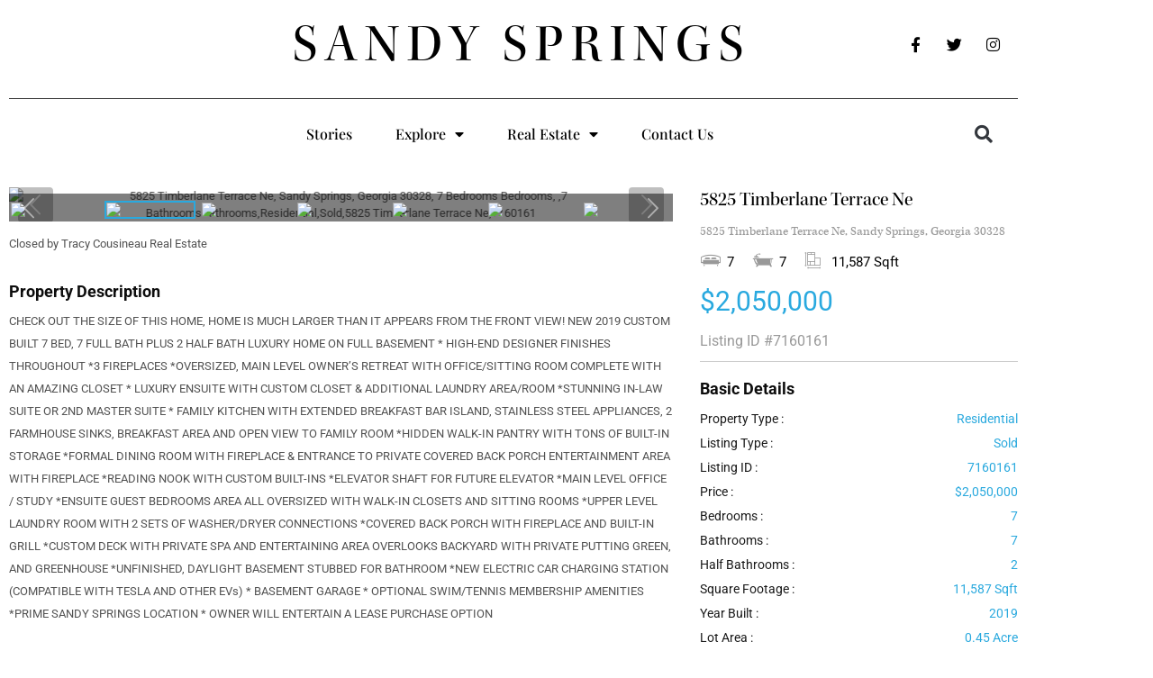

--- FILE ---
content_type: text/html; charset=UTF-8
request_url: https://www.sandysprings.com/sandy-springs-properties/109520-Residential-5825-Timberlane-Terrace-Ne-Sandy-Springs-Georgia-30328-7-Bedrooms-7-Bathrooms-USD2-050-000/
body_size: 32844
content:
<!doctype html>
<html lang="en-US">
<head>
	<meta charset="UTF-8">
	<meta name="viewport" content="width=device-width, initial-scale=1">
	<link rel="profile" href="http://gmpg.org/xfn/11">
	<meta name='robots' content='index, follow, max-image-preview:large, max-snippet:-1, max-video-preview:-1' />
	<style>img:is([sizes="auto" i], [sizes^="auto," i]) { contain-intrinsic-size: 3000px 1500px }</style>
	<script type="text/javascript">wpl_baseUrl="https://www.sandysprings.com/";wpl_baseName="real-estate-listing-realtyna-wpl-pro";</script>
	<!-- This site is optimized with the Yoast SEO Premium plugin v26.3 (Yoast SEO v26.8) - https://yoast.com/product/yoast-seo-premium-wordpress/ -->
	<title>Residential Sold - - 7 Bedrooms - 7 Bathrooms - Price $2,050,000 - 716</title>
	<meta name="twitter:label1" content="Est. reading time" />
	<meta name="twitter:data1" content="9 minutes" />
	<script type="application/ld+json" class="yoast-schema-graph">{"@context":"https://schema.org","@graph":[{"@type":"WebPage","@id":"https://www.sandysprings.com/sandy-springs-properties/","url":"https://www.sandysprings.com/sandy-springs-properties/","name":"Properties - Sandy Springs","isPartOf":{"@id":"https://www.sandysprings.com/#website"},"datePublished":"2022-12-09T20:28:12+00:00","dateModified":"2023-02-24T20:15:40+00:00","breadcrumb":{"@id":"https://www.sandysprings.com/sandy-springs-properties/#breadcrumb"},"inLanguage":"en-US","potentialAction":[{"@type":"ReadAction","target":["https://www.sandysprings.com/sandy-springs-properties/"]}]},{"@type":"BreadcrumbList","@id":"https://www.sandysprings.com/sandy-springs-properties/#breadcrumb","itemListElement":[{"@type":"ListItem","position":1,"name":"Home","item":"https://www.sandysprings.com/"},{"@type":"ListItem","position":2,"name":"Properties"}]},{"@type":"WebSite","@id":"https://www.sandysprings.com/#website","url":"https://www.sandysprings.com/","name":"Sandy Springs","description":"Sandy Springs","publisher":{"@id":"https://www.sandysprings.com/#organization"},"potentialAction":[{"@type":"SearchAction","target":{"@type":"EntryPoint","urlTemplate":"https://www.sandysprings.com/?s={search_term_string}"},"query-input":{"@type":"PropertyValueSpecification","valueRequired":true,"valueName":"search_term_string"}}],"inLanguage":"en-US"},{"@type":"Organization","@id":"https://www.sandysprings.com/#organization","name":"Hirsh Real Estate - SandySprings.com","url":"https://www.sandysprings.com/","logo":{"@type":"ImageObject","inLanguage":"en-US","@id":"https://www.sandysprings.com/#/schema/logo/image/","url":"https://efnigycz7uq.exactdn.com/wp-content/uploads/2021/11/Hirsh-Crest.jpg?strip=all&lossy=0&ssl=1","contentUrl":"https://efnigycz7uq.exactdn.com/wp-content/uploads/2021/11/Hirsh-Crest.jpg?strip=all&lossy=0&ssl=1","width":887,"height":1108,"caption":"Hirsh Real Estate - SandySprings.com"},"image":{"@id":"https://www.sandysprings.com/#/schema/logo/image/"},"sameAs":["https://www.facebook.com/SandySpringsdotcom","http://www.instagram.com/SandySpringsOnline","https://www.youtube.com/user/HirshSpecialists/videos"]}]}</script>
	<!-- / Yoast SEO Premium plugin. -->


<link rel='dns-prefetch' href='//stats.wp.com' />
<link rel='dns-prefetch' href='//fonts.googleapis.com' />
<link rel='dns-prefetch' href='//www.buckhead.com' />
<link rel='dns-prefetch' href='//widgets.wp.com' />
<link rel='dns-prefetch' href='//efnigycz7uq.exactdn.com' />
<link rel='preconnect' href='//efnigycz7uq.exactdn.com' />
<link rel="alternate" type="application/rss+xml" title="Sandy Springs &raquo; Feed" href="https://www.sandysprings.com/feed/" />
<script type="text/javascript">
/* <![CDATA[ */
window._wpemojiSettings = {"baseUrl":"https:\/\/s.w.org\/images\/core\/emoji\/16.0.1\/72x72\/","ext":".png","svgUrl":"https:\/\/s.w.org\/images\/core\/emoji\/16.0.1\/svg\/","svgExt":".svg","source":{"concatemoji":"https:\/\/www.sandysprings.com\/wp-includes\/js\/wp-emoji-release.min.js?ver=6.8.3"}};
/*! This file is auto-generated */
!function(s,n){var o,i,e;function c(e){try{var t={supportTests:e,timestamp:(new Date).valueOf()};sessionStorage.setItem(o,JSON.stringify(t))}catch(e){}}function p(e,t,n){e.clearRect(0,0,e.canvas.width,e.canvas.height),e.fillText(t,0,0);var t=new Uint32Array(e.getImageData(0,0,e.canvas.width,e.canvas.height).data),a=(e.clearRect(0,0,e.canvas.width,e.canvas.height),e.fillText(n,0,0),new Uint32Array(e.getImageData(0,0,e.canvas.width,e.canvas.height).data));return t.every(function(e,t){return e===a[t]})}function u(e,t){e.clearRect(0,0,e.canvas.width,e.canvas.height),e.fillText(t,0,0);for(var n=e.getImageData(16,16,1,1),a=0;a<n.data.length;a++)if(0!==n.data[a])return!1;return!0}function f(e,t,n,a){switch(t){case"flag":return n(e,"\ud83c\udff3\ufe0f\u200d\u26a7\ufe0f","\ud83c\udff3\ufe0f\u200b\u26a7\ufe0f")?!1:!n(e,"\ud83c\udde8\ud83c\uddf6","\ud83c\udde8\u200b\ud83c\uddf6")&&!n(e,"\ud83c\udff4\udb40\udc67\udb40\udc62\udb40\udc65\udb40\udc6e\udb40\udc67\udb40\udc7f","\ud83c\udff4\u200b\udb40\udc67\u200b\udb40\udc62\u200b\udb40\udc65\u200b\udb40\udc6e\u200b\udb40\udc67\u200b\udb40\udc7f");case"emoji":return!a(e,"\ud83e\udedf")}return!1}function g(e,t,n,a){var r="undefined"!=typeof WorkerGlobalScope&&self instanceof WorkerGlobalScope?new OffscreenCanvas(300,150):s.createElement("canvas"),o=r.getContext("2d",{willReadFrequently:!0}),i=(o.textBaseline="top",o.font="600 32px Arial",{});return e.forEach(function(e){i[e]=t(o,e,n,a)}),i}function t(e){var t=s.createElement("script");t.src=e,t.defer=!0,s.head.appendChild(t)}"undefined"!=typeof Promise&&(o="wpEmojiSettingsSupports",i=["flag","emoji"],n.supports={everything:!0,everythingExceptFlag:!0},e=new Promise(function(e){s.addEventListener("DOMContentLoaded",e,{once:!0})}),new Promise(function(t){var n=function(){try{var e=JSON.parse(sessionStorage.getItem(o));if("object"==typeof e&&"number"==typeof e.timestamp&&(new Date).valueOf()<e.timestamp+604800&&"object"==typeof e.supportTests)return e.supportTests}catch(e){}return null}();if(!n){if("undefined"!=typeof Worker&&"undefined"!=typeof OffscreenCanvas&&"undefined"!=typeof URL&&URL.createObjectURL&&"undefined"!=typeof Blob)try{var e="postMessage("+g.toString()+"("+[JSON.stringify(i),f.toString(),p.toString(),u.toString()].join(",")+"));",a=new Blob([e],{type:"text/javascript"}),r=new Worker(URL.createObjectURL(a),{name:"wpTestEmojiSupports"});return void(r.onmessage=function(e){c(n=e.data),r.terminate(),t(n)})}catch(e){}c(n=g(i,f,p,u))}t(n)}).then(function(e){for(var t in e)n.supports[t]=e[t],n.supports.everything=n.supports.everything&&n.supports[t],"flag"!==t&&(n.supports.everythingExceptFlag=n.supports.everythingExceptFlag&&n.supports[t]);n.supports.everythingExceptFlag=n.supports.everythingExceptFlag&&!n.supports.flag,n.DOMReady=!1,n.readyCallback=function(){n.DOMReady=!0}}).then(function(){return e}).then(function(){var e;n.supports.everything||(n.readyCallback(),(e=n.source||{}).concatemoji?t(e.concatemoji):e.wpemoji&&e.twemoji&&(t(e.twemoji),t(e.wpemoji)))}))}((window,document),window._wpemojiSettings);
/* ]]> */
</script>
<link rel="stylesheet" type="text/css" href="https://use.typekit.net/vah2dpg.css"><link rel='stylesheet' id='itempropwp-css' href='https://www.sandysprings.com/wp-content/plugins/itempropwp/assets/css/itempropwp.css?ver=3.5.201706131' type='text/css' media='all' />
<link rel='stylesheet' id='wpl-google-font-css' href='//fonts.googleapis.com/css?family=Droid+Serif%7COpen+Sans%7CLato%7CBenchNine&#038;ver=6.8.3' type='text/css' media='all' />
<link rel='stylesheet' id='wpl_frontend_main_style-css' href='https://www.sandysprings.com/wp-content/plugins/real-estate-listing-realtyna-wpl-pro/assets/css/frontend.css?ver=6.8.3' type='text/css' media='all' />
<link rel='stylesheet' id='wpl_ui_customizer_style-css' href='https://www.sandysprings.com/wp-content/plugins/real-estate-listing-realtyna-wpl-pro/assets/css/ui_customizer/wpl.css?ver=6.8.3' type='text/css' media='all' />
<style id='wp-emoji-styles-inline-css' type='text/css'>

	img.wp-smiley, img.emoji {
		display: inline !important;
		border: none !important;
		box-shadow: none !important;
		height: 1em !important;
		width: 1em !important;
		margin: 0 0.07em !important;
		vertical-align: -0.1em !important;
		background: none !important;
		padding: 0 !important;
	}
</style>
<style id='classic-theme-styles-inline-css' type='text/css'>
/*! This file is auto-generated */
.wp-block-button__link{color:#fff;background-color:#32373c;border-radius:9999px;box-shadow:none;text-decoration:none;padding:calc(.667em + 2px) calc(1.333em + 2px);font-size:1.125em}.wp-block-file__button{background:#32373c;color:#fff;text-decoration:none}
</style>
<link rel='stylesheet' id='mediaelement-css' href='https://www.sandysprings.com/wp-includes/js/mediaelement/mediaelementplayer-legacy.min.css?ver=4.2.17' type='text/css' media='all' />
<link rel='stylesheet' id='wp-mediaelement-css' href='https://www.sandysprings.com/wp-includes/js/mediaelement/wp-mediaelement.min.css?ver=6.8.3' type='text/css' media='all' />
<style id='jetpack-sharing-buttons-style-inline-css' type='text/css'>
.jetpack-sharing-buttons__services-list{display:flex;flex-direction:row;flex-wrap:wrap;gap:0;list-style-type:none;margin:5px;padding:0}.jetpack-sharing-buttons__services-list.has-small-icon-size{font-size:12px}.jetpack-sharing-buttons__services-list.has-normal-icon-size{font-size:16px}.jetpack-sharing-buttons__services-list.has-large-icon-size{font-size:24px}.jetpack-sharing-buttons__services-list.has-huge-icon-size{font-size:36px}@media print{.jetpack-sharing-buttons__services-list{display:none!important}}.editor-styles-wrapper .wp-block-jetpack-sharing-buttons{gap:0;padding-inline-start:0}ul.jetpack-sharing-buttons__services-list.has-background{padding:1.25em 2.375em}
</style>
<link rel='stylesheet' id='block-gallery-frontend-css' href='https://www.sandysprings.com/wp-content/plugins/block-gallery/dist/blocks.style.build.css?ver=1.1.6' type='text/css' media='all' />
<style id='global-styles-inline-css' type='text/css'>
:root{--wp--preset--aspect-ratio--square: 1;--wp--preset--aspect-ratio--4-3: 4/3;--wp--preset--aspect-ratio--3-4: 3/4;--wp--preset--aspect-ratio--3-2: 3/2;--wp--preset--aspect-ratio--2-3: 2/3;--wp--preset--aspect-ratio--16-9: 16/9;--wp--preset--aspect-ratio--9-16: 9/16;--wp--preset--color--black: #000000;--wp--preset--color--cyan-bluish-gray: #abb8c3;--wp--preset--color--white: #ffffff;--wp--preset--color--pale-pink: #f78da7;--wp--preset--color--vivid-red: #cf2e2e;--wp--preset--color--luminous-vivid-orange: #ff6900;--wp--preset--color--luminous-vivid-amber: #fcb900;--wp--preset--color--light-green-cyan: #7bdcb5;--wp--preset--color--vivid-green-cyan: #00d084;--wp--preset--color--pale-cyan-blue: #8ed1fc;--wp--preset--color--vivid-cyan-blue: #0693e3;--wp--preset--color--vivid-purple: #9b51e0;--wp--preset--gradient--vivid-cyan-blue-to-vivid-purple: linear-gradient(135deg,rgba(6,147,227,1) 0%,rgb(155,81,224) 100%);--wp--preset--gradient--light-green-cyan-to-vivid-green-cyan: linear-gradient(135deg,rgb(122,220,180) 0%,rgb(0,208,130) 100%);--wp--preset--gradient--luminous-vivid-amber-to-luminous-vivid-orange: linear-gradient(135deg,rgba(252,185,0,1) 0%,rgba(255,105,0,1) 100%);--wp--preset--gradient--luminous-vivid-orange-to-vivid-red: linear-gradient(135deg,rgba(255,105,0,1) 0%,rgb(207,46,46) 100%);--wp--preset--gradient--very-light-gray-to-cyan-bluish-gray: linear-gradient(135deg,rgb(238,238,238) 0%,rgb(169,184,195) 100%);--wp--preset--gradient--cool-to-warm-spectrum: linear-gradient(135deg,rgb(74,234,220) 0%,rgb(151,120,209) 20%,rgb(207,42,186) 40%,rgb(238,44,130) 60%,rgb(251,105,98) 80%,rgb(254,248,76) 100%);--wp--preset--gradient--blush-light-purple: linear-gradient(135deg,rgb(255,206,236) 0%,rgb(152,150,240) 100%);--wp--preset--gradient--blush-bordeaux: linear-gradient(135deg,rgb(254,205,165) 0%,rgb(254,45,45) 50%,rgb(107,0,62) 100%);--wp--preset--gradient--luminous-dusk: linear-gradient(135deg,rgb(255,203,112) 0%,rgb(199,81,192) 50%,rgb(65,88,208) 100%);--wp--preset--gradient--pale-ocean: linear-gradient(135deg,rgb(255,245,203) 0%,rgb(182,227,212) 50%,rgb(51,167,181) 100%);--wp--preset--gradient--electric-grass: linear-gradient(135deg,rgb(202,248,128) 0%,rgb(113,206,126) 100%);--wp--preset--gradient--midnight: linear-gradient(135deg,rgb(2,3,129) 0%,rgb(40,116,252) 100%);--wp--preset--font-size--small: 13px;--wp--preset--font-size--medium: 20px;--wp--preset--font-size--large: 36px;--wp--preset--font-size--x-large: 42px;--wp--preset--spacing--20: 0.44rem;--wp--preset--spacing--30: 0.67rem;--wp--preset--spacing--40: 1rem;--wp--preset--spacing--50: 1.5rem;--wp--preset--spacing--60: 2.25rem;--wp--preset--spacing--70: 3.38rem;--wp--preset--spacing--80: 5.06rem;--wp--preset--shadow--natural: 6px 6px 9px rgba(0, 0, 0, 0.2);--wp--preset--shadow--deep: 12px 12px 50px rgba(0, 0, 0, 0.4);--wp--preset--shadow--sharp: 6px 6px 0px rgba(0, 0, 0, 0.2);--wp--preset--shadow--outlined: 6px 6px 0px -3px rgba(255, 255, 255, 1), 6px 6px rgba(0, 0, 0, 1);--wp--preset--shadow--crisp: 6px 6px 0px rgba(0, 0, 0, 1);}:where(.is-layout-flex){gap: 0.5em;}:where(.is-layout-grid){gap: 0.5em;}body .is-layout-flex{display: flex;}.is-layout-flex{flex-wrap: wrap;align-items: center;}.is-layout-flex > :is(*, div){margin: 0;}body .is-layout-grid{display: grid;}.is-layout-grid > :is(*, div){margin: 0;}:where(.wp-block-columns.is-layout-flex){gap: 2em;}:where(.wp-block-columns.is-layout-grid){gap: 2em;}:where(.wp-block-post-template.is-layout-flex){gap: 1.25em;}:where(.wp-block-post-template.is-layout-grid){gap: 1.25em;}.has-black-color{color: var(--wp--preset--color--black) !important;}.has-cyan-bluish-gray-color{color: var(--wp--preset--color--cyan-bluish-gray) !important;}.has-white-color{color: var(--wp--preset--color--white) !important;}.has-pale-pink-color{color: var(--wp--preset--color--pale-pink) !important;}.has-vivid-red-color{color: var(--wp--preset--color--vivid-red) !important;}.has-luminous-vivid-orange-color{color: var(--wp--preset--color--luminous-vivid-orange) !important;}.has-luminous-vivid-amber-color{color: var(--wp--preset--color--luminous-vivid-amber) !important;}.has-light-green-cyan-color{color: var(--wp--preset--color--light-green-cyan) !important;}.has-vivid-green-cyan-color{color: var(--wp--preset--color--vivid-green-cyan) !important;}.has-pale-cyan-blue-color{color: var(--wp--preset--color--pale-cyan-blue) !important;}.has-vivid-cyan-blue-color{color: var(--wp--preset--color--vivid-cyan-blue) !important;}.has-vivid-purple-color{color: var(--wp--preset--color--vivid-purple) !important;}.has-black-background-color{background-color: var(--wp--preset--color--black) !important;}.has-cyan-bluish-gray-background-color{background-color: var(--wp--preset--color--cyan-bluish-gray) !important;}.has-white-background-color{background-color: var(--wp--preset--color--white) !important;}.has-pale-pink-background-color{background-color: var(--wp--preset--color--pale-pink) !important;}.has-vivid-red-background-color{background-color: var(--wp--preset--color--vivid-red) !important;}.has-luminous-vivid-orange-background-color{background-color: var(--wp--preset--color--luminous-vivid-orange) !important;}.has-luminous-vivid-amber-background-color{background-color: var(--wp--preset--color--luminous-vivid-amber) !important;}.has-light-green-cyan-background-color{background-color: var(--wp--preset--color--light-green-cyan) !important;}.has-vivid-green-cyan-background-color{background-color: var(--wp--preset--color--vivid-green-cyan) !important;}.has-pale-cyan-blue-background-color{background-color: var(--wp--preset--color--pale-cyan-blue) !important;}.has-vivid-cyan-blue-background-color{background-color: var(--wp--preset--color--vivid-cyan-blue) !important;}.has-vivid-purple-background-color{background-color: var(--wp--preset--color--vivid-purple) !important;}.has-black-border-color{border-color: var(--wp--preset--color--black) !important;}.has-cyan-bluish-gray-border-color{border-color: var(--wp--preset--color--cyan-bluish-gray) !important;}.has-white-border-color{border-color: var(--wp--preset--color--white) !important;}.has-pale-pink-border-color{border-color: var(--wp--preset--color--pale-pink) !important;}.has-vivid-red-border-color{border-color: var(--wp--preset--color--vivid-red) !important;}.has-luminous-vivid-orange-border-color{border-color: var(--wp--preset--color--luminous-vivid-orange) !important;}.has-luminous-vivid-amber-border-color{border-color: var(--wp--preset--color--luminous-vivid-amber) !important;}.has-light-green-cyan-border-color{border-color: var(--wp--preset--color--light-green-cyan) !important;}.has-vivid-green-cyan-border-color{border-color: var(--wp--preset--color--vivid-green-cyan) !important;}.has-pale-cyan-blue-border-color{border-color: var(--wp--preset--color--pale-cyan-blue) !important;}.has-vivid-cyan-blue-border-color{border-color: var(--wp--preset--color--vivid-cyan-blue) !important;}.has-vivid-purple-border-color{border-color: var(--wp--preset--color--vivid-purple) !important;}.has-vivid-cyan-blue-to-vivid-purple-gradient-background{background: var(--wp--preset--gradient--vivid-cyan-blue-to-vivid-purple) !important;}.has-light-green-cyan-to-vivid-green-cyan-gradient-background{background: var(--wp--preset--gradient--light-green-cyan-to-vivid-green-cyan) !important;}.has-luminous-vivid-amber-to-luminous-vivid-orange-gradient-background{background: var(--wp--preset--gradient--luminous-vivid-amber-to-luminous-vivid-orange) !important;}.has-luminous-vivid-orange-to-vivid-red-gradient-background{background: var(--wp--preset--gradient--luminous-vivid-orange-to-vivid-red) !important;}.has-very-light-gray-to-cyan-bluish-gray-gradient-background{background: var(--wp--preset--gradient--very-light-gray-to-cyan-bluish-gray) !important;}.has-cool-to-warm-spectrum-gradient-background{background: var(--wp--preset--gradient--cool-to-warm-spectrum) !important;}.has-blush-light-purple-gradient-background{background: var(--wp--preset--gradient--blush-light-purple) !important;}.has-blush-bordeaux-gradient-background{background: var(--wp--preset--gradient--blush-bordeaux) !important;}.has-luminous-dusk-gradient-background{background: var(--wp--preset--gradient--luminous-dusk) !important;}.has-pale-ocean-gradient-background{background: var(--wp--preset--gradient--pale-ocean) !important;}.has-electric-grass-gradient-background{background: var(--wp--preset--gradient--electric-grass) !important;}.has-midnight-gradient-background{background: var(--wp--preset--gradient--midnight) !important;}.has-small-font-size{font-size: var(--wp--preset--font-size--small) !important;}.has-medium-font-size{font-size: var(--wp--preset--font-size--medium) !important;}.has-large-font-size{font-size: var(--wp--preset--font-size--large) !important;}.has-x-large-font-size{font-size: var(--wp--preset--font-size--x-large) !important;}
:where(.wp-block-post-template.is-layout-flex){gap: 1.25em;}:where(.wp-block-post-template.is-layout-grid){gap: 1.25em;}
:where(.wp-block-columns.is-layout-flex){gap: 2em;}:where(.wp-block-columns.is-layout-grid){gap: 2em;}
:root :where(.wp-block-pullquote){font-size: 1.5em;line-height: 1.6;}
</style>
<link rel='stylesheet' id='twenty20-css' href='https://www.sandysprings.com/wp-content/plugins/twenty20/assets/css/twenty20.css?ver=2.0.4' type='text/css' media='all' />
<link rel='stylesheet' id='parent-style-css' href='https://www.sandysprings.com/wp-content/themes/wpagency-elementor/style.css?ver=6.8.3' type='text/css' media='all' />
<link rel='stylesheet' id='elementor-frontend-css' href='https://www.sandysprings.com/wp-content/plugins/elementor/assets/css/frontend.min.css?ver=3.34.4' type='text/css' media='all' />
<style id='elementor-frontend-inline-css' type='text/css'>
.elementor-kit-41322{--e-global-color-primary:#000000;--e-global-color-secondary:#54595F;--e-global-color-text:#7A7A7A;--e-global-color-accent:#000000;--e-global-typography-primary-font-family:"Playfair Display";--e-global-typography-primary-font-weight:500;--e-global-typography-secondary-font-family:"Roboto Slab";--e-global-typography-secondary-font-weight:400;--e-global-typography-text-font-family:"Roboto";--e-global-typography-text-font-weight:400;--e-global-typography-accent-font-family:"Roboto";--e-global-typography-accent-font-weight:500;}.elementor-kit-41322 e-page-transition{background-color:#FFBC7D;}.elementor-kit-41322 h1{font-family:"kepler-std-display", Sans-serif;}.elementor-kit-41322 h2{font-family:"kepler-std", Sans-serif;}.elementor-kit-41322 h3{font-family:"kepler-std", Sans-serif;}.elementor-kit-41322 h4{font-family:"kepler-std", Sans-serif;}.elementor-section.elementor-section-boxed > .elementor-container{max-width:1140px;}.e-con{--container-max-width:1140px;}.elementor-widget:not(:last-child){margin-block-end:20px;}.elementor-element{--widgets-spacing:20px 20px;--widgets-spacing-row:20px;--widgets-spacing-column:20px;}{}h1.entry-title{display:var(--page-title-display);}@media(max-width:1024px){.elementor-section.elementor-section-boxed > .elementor-container{max-width:1024px;}.e-con{--container-max-width:1024px;}}@media(max-width:767px){.elementor-section.elementor-section-boxed > .elementor-container{max-width:767px;}.e-con{--container-max-width:767px;}}
.elementor-38192 .elementor-element.elementor-element-1ecd86cc:not(.elementor-motion-effects-element-type-background), .elementor-38192 .elementor-element.elementor-element-1ecd86cc > .elementor-motion-effects-container > .elementor-motion-effects-layer{background-color:#FFFFFF;}.elementor-38192 .elementor-element.elementor-element-1ecd86cc{transition:background 0.3s, border 0.3s, border-radius 0.3s, box-shadow 0.3s;}.elementor-38192 .elementor-element.elementor-element-1ecd86cc > .elementor-background-overlay{transition:background 0.3s, border-radius 0.3s, opacity 0.3s;}.elementor-widget-heading .elementor-heading-title{font-family:var( --e-global-typography-primary-font-family ), Sans-serif;font-weight:var( --e-global-typography-primary-font-weight );color:var( --e-global-color-primary );}.elementor-38192 .elementor-element.elementor-element-6c5a9c7{text-align:end;}.elementor-38192 .elementor-element.elementor-element-6c5a9c7 .elementor-heading-title{font-family:"kepler-std-display", Sans-serif;font-size:3.7rem;font-weight:400;letter-spacing:9px;color:#000000;}.elementor-bc-flex-widget .elementor-38192 .elementor-element.elementor-element-3a80c1d7.elementor-column .elementor-widget-wrap{align-items:center;}.elementor-38192 .elementor-element.elementor-element-3a80c1d7.elementor-column.elementor-element[data-element_type="column"] > .elementor-widget-wrap.elementor-element-populated{align-content:center;align-items:center;}.elementor-38192 .elementor-element.elementor-element-7c866b67{--grid-template-columns:repeat(0, auto);--icon-size:17px;--grid-column-gap:5px;--grid-row-gap:0px;}.elementor-38192 .elementor-element.elementor-element-7c866b67 .elementor-widget-container{text-align:right;}.elementor-38192 .elementor-element.elementor-element-7c866b67 .elementor-social-icon{background-color:#ffffff;}.elementor-38192 .elementor-element.elementor-element-7c866b67 .elementor-social-icon i{color:#000000;}.elementor-38192 .elementor-element.elementor-element-7c866b67 .elementor-social-icon svg{fill:#000000;}.elementor-38192 .elementor-element.elementor-element-7c866b67 .elementor-social-icon:hover{background-color:#ffffff;}.elementor-38192 .elementor-element.elementor-element-7c866b67 .elementor-social-icon:hover i{color:#cc0f00;}.elementor-38192 .elementor-element.elementor-element-7c866b67 .elementor-social-icon:hover svg{fill:#cc0f00;}.elementor-38192 .elementor-element.elementor-element-c1fa8f8{border-style:solid;border-width:0px 0px 0px 0px;border-color:#000000;}.elementor-38192 .elementor-element.elementor-element-9759caf{border-style:solid;border-width:1px 0px 0px 0px;}.elementor-38192 .elementor-element.elementor-element-9759caf, .elementor-38192 .elementor-element.elementor-element-9759caf > .elementor-background-overlay{border-radius:0px 0px 0px 0px;}.elementor-widget-nav-menu .elementor-nav-menu .elementor-item{font-family:var( --e-global-typography-primary-font-family ), Sans-serif;font-weight:var( --e-global-typography-primary-font-weight );}.elementor-widget-nav-menu .elementor-nav-menu--main .elementor-item{color:var( --e-global-color-text );fill:var( --e-global-color-text );}.elementor-widget-nav-menu .elementor-nav-menu--main .elementor-item:hover,
					.elementor-widget-nav-menu .elementor-nav-menu--main .elementor-item.elementor-item-active,
					.elementor-widget-nav-menu .elementor-nav-menu--main .elementor-item.highlighted,
					.elementor-widget-nav-menu .elementor-nav-menu--main .elementor-item:focus{color:var( --e-global-color-accent );fill:var( --e-global-color-accent );}.elementor-widget-nav-menu .elementor-nav-menu--main:not(.e--pointer-framed) .elementor-item:before,
					.elementor-widget-nav-menu .elementor-nav-menu--main:not(.e--pointer-framed) .elementor-item:after{background-color:var( --e-global-color-accent );}.elementor-widget-nav-menu .e--pointer-framed .elementor-item:before,
					.elementor-widget-nav-menu .e--pointer-framed .elementor-item:after{border-color:var( --e-global-color-accent );}.elementor-widget-nav-menu{--e-nav-menu-divider-color:var( --e-global-color-text );}.elementor-widget-nav-menu .elementor-nav-menu--dropdown .elementor-item, .elementor-widget-nav-menu .elementor-nav-menu--dropdown  .elementor-sub-item{font-family:var( --e-global-typography-accent-font-family ), Sans-serif;font-weight:var( --e-global-typography-accent-font-weight );}.elementor-38192 .elementor-element.elementor-element-125f33c{z-index:100;}.elementor-38192 .elementor-element.elementor-element-125f33c .elementor-menu-toggle{margin:0 auto;}.elementor-38192 .elementor-element.elementor-element-125f33c .elementor-nav-menu--main .elementor-item{color:var( --e-global-color-primary );fill:var( --e-global-color-primary );padding-left:24px;padding-right:24px;padding-top:19px;padding-bottom:19px;}.elementor-bc-flex-widget .elementor-38192 .elementor-element.elementor-element-71c24f4.elementor-column .elementor-widget-wrap{align-items:center;}.elementor-38192 .elementor-element.elementor-element-71c24f4.elementor-column.elementor-element[data-element_type="column"] > .elementor-widget-wrap.elementor-element-populated{align-content:center;align-items:center;}.elementor-widget-search-form input[type="search"].elementor-search-form__input{font-family:var( --e-global-typography-text-font-family ), Sans-serif;font-weight:var( --e-global-typography-text-font-weight );}.elementor-widget-search-form .elementor-search-form__input,
					.elementor-widget-search-form .elementor-search-form__icon,
					.elementor-widget-search-form .elementor-lightbox .dialog-lightbox-close-button,
					.elementor-widget-search-form .elementor-lightbox .dialog-lightbox-close-button:hover,
					.elementor-widget-search-form.elementor-search-form--skin-full_screen input[type="search"].elementor-search-form__input{color:var( --e-global-color-text );fill:var( --e-global-color-text );}.elementor-widget-search-form .elementor-search-form__submit{font-family:var( --e-global-typography-text-font-family ), Sans-serif;font-weight:var( --e-global-typography-text-font-weight );background-color:var( --e-global-color-secondary );}.elementor-38192 .elementor-element.elementor-element-8c8008c .elementor-search-form{text-align:end;}.elementor-38192 .elementor-element.elementor-element-8c8008c .elementor-search-form__toggle{--e-search-form-toggle-size:40px;--e-search-form-toggle-background-color:#02010100;--e-search-form-toggle-icon-size:calc(50em / 100);}.elementor-38192 .elementor-element.elementor-element-8c8008c.elementor-search-form--skin-full_screen .elementor-search-form__container{background-color:#000000;}.elementor-38192 .elementor-element.elementor-element-8c8008c input[type="search"].elementor-search-form__input{font-size:35px;}.elementor-38192 .elementor-element.elementor-element-8c8008c .elementor-search-form__input,
					.elementor-38192 .elementor-element.elementor-element-8c8008c .elementor-search-form__icon,
					.elementor-38192 .elementor-element.elementor-element-8c8008c .elementor-lightbox .dialog-lightbox-close-button,
					.elementor-38192 .elementor-element.elementor-element-8c8008c .elementor-lightbox .dialog-lightbox-close-button:hover,
					.elementor-38192 .elementor-element.elementor-element-8c8008c.elementor-search-form--skin-full_screen input[type="search"].elementor-search-form__input{color:#7A7A7A;fill:#7A7A7A;}.elementor-38192 .elementor-element.elementor-element-8c8008c:not(.elementor-search-form--skin-full_screen) .elementor-search-form__container{border-radius:3px;}.elementor-38192 .elementor-element.elementor-element-8c8008c.elementor-search-form--skin-full_screen input[type="search"].elementor-search-form__input{border-radius:3px;}.elementor-theme-builder-content-area{height:400px;}.elementor-location-header:before, .elementor-location-footer:before{content:"";display:table;clear:both;}@media(max-width:767px){.elementor-38192 .elementor-element.elementor-element-6c5a9c7{text-align:center;}.elementor-38192 .elementor-element.elementor-element-6c5a9c7 .elementor-heading-title{font-size:2.5rem;}.elementor-38192 .elementor-element.elementor-element-7c866b67 .elementor-widget-container{text-align:center;}}@media(min-width:768px){.elementor-38192 .elementor-element.elementor-element-3d8d4468{width:74.463%;}.elementor-38192 .elementor-element.elementor-element-3a80c1d7{width:25.494%;}.elementor-38192 .elementor-element.elementor-element-2c39789{width:9.969%;}.elementor-38192 .elementor-element.elementor-element-fdef8c8{width:79.392%;}.elementor-38192 .elementor-element.elementor-element-71c24f4{width:9.969%;}}/* Start custom CSS for social-icons, class: .elementor-element-7c866b67 */.elementor-38192 .elementor-element.elementor-element-7c866b67 .elementor-screen-only {
    background-color: #fff;
    color:#000;
}/* End custom CSS */
.elementor-30197 .elementor-element.elementor-element-391b316f:not(.elementor-motion-effects-element-type-background), .elementor-30197 .elementor-element.elementor-element-391b316f > .elementor-motion-effects-container > .elementor-motion-effects-layer{background-color:#e2e2e2;}.elementor-30197 .elementor-element.elementor-element-391b316f{transition:background 0.3s, border 0.3s, border-radius 0.3s, box-shadow 0.3s;margin-top:0px;margin-bottom:0px;padding:0px 0px 0px 0px;}.elementor-30197 .elementor-element.elementor-element-391b316f > .elementor-background-overlay{transition:background 0.3s, border-radius 0.3s, opacity 0.3s;}.elementor-widget-heading .elementor-heading-title{font-family:var( --e-global-typography-primary-font-family ), Sans-serif;font-weight:var( --e-global-typography-primary-font-weight );color:var( --e-global-color-primary );}.elementor-30197 .elementor-element.elementor-element-3e57971{text-align:center;}.elementor-30197 .elementor-element.elementor-element-3e57971 .elementor-heading-title{font-size:2.4rem;font-weight:500;text-transform:none;line-height:1.5em;color:#000000;}.elementor-30197 .elementor-element.elementor-element-52503157 > .elementor-widget-container{margin:0px 0px 0px 0px;padding:0px 0px 0px 0px;}.elementor-30197 .elementor-element.elementor-element-52503157{text-align:center;}.elementor-30197 .elementor-element.elementor-element-52503157 .elementor-heading-title{font-family:"Roboto Condensed", Sans-serif;font-size:1.8rem;font-weight:300;text-transform:none;color:#4f4f4f;}.elementor-30197 .elementor-element.elementor-element-495b343 > .elementor-widget-container{padding:0% 0% 0% 5%;}.elementor-30197 .elementor-element.elementor-element-5ebed3a8:not(.elementor-motion-effects-element-type-background), .elementor-30197 .elementor-element.elementor-element-5ebed3a8 > .elementor-motion-effects-container > .elementor-motion-effects-layer{background-color:#231f20;}.elementor-30197 .elementor-element.elementor-element-5ebed3a8{transition:background 0.3s, border 0.3s, border-radius 0.3s, box-shadow 0.3s;padding:20px 0px 20px 0px;}.elementor-30197 .elementor-element.elementor-element-5ebed3a8 > .elementor-background-overlay{transition:background 0.3s, border-radius 0.3s, opacity 0.3s;}.elementor-30197 .elementor-element.elementor-element-694c3273 .elementor-heading-title{font-family:"Roboto Condensed", Sans-serif;font-size:21px;font-weight:500;text-transform:uppercase;color:#ffffff;}.elementor-widget-text-editor{font-family:var( --e-global-typography-text-font-family ), Sans-serif;font-weight:var( --e-global-typography-text-font-weight );color:var( --e-global-color-text );}.elementor-widget-text-editor.elementor-drop-cap-view-stacked .elementor-drop-cap{background-color:var( --e-global-color-primary );}.elementor-widget-text-editor.elementor-drop-cap-view-framed .elementor-drop-cap, .elementor-widget-text-editor.elementor-drop-cap-view-default .elementor-drop-cap{color:var( --e-global-color-primary );border-color:var( --e-global-color-primary );}.elementor-30197 .elementor-element.elementor-element-1c898c62 > .elementor-widget-container{margin:0px 0px 25px 0px;padding:0px 25px 0px 0px;}.elementor-30197 .elementor-element.elementor-element-1c898c62{font-family:"Open Sans", Sans-serif;font-size:12px;font-weight:400;line-height:1.5em;color:#aeaeae;}.elementor-30197 .elementor-element.elementor-element-120e3b32{--grid-template-columns:repeat(0, auto);--icon-size:17px;--grid-column-gap:5px;--grid-row-gap:0px;}.elementor-30197 .elementor-element.elementor-element-120e3b32 .elementor-widget-container{text-align:left;}.elementor-30197 .elementor-element.elementor-element-120e3b32 .elementor-social-icon{background-color:rgba(255,255,255,0);}.elementor-30197 .elementor-element.elementor-element-120e3b32 .elementor-social-icon i{color:#aeaeae;}.elementor-30197 .elementor-element.elementor-element-120e3b32 .elementor-social-icon svg{fill:#aeaeae;}.elementor-30197 .elementor-element.elementor-element-120e3b32 .elementor-social-icon:hover{background-color:rgba(255,255,255,0);}.elementor-30197 .elementor-element.elementor-element-120e3b32 .elementor-social-icon:hover i{color:#ffffff;}.elementor-30197 .elementor-element.elementor-element-120e3b32 .elementor-social-icon:hover svg{fill:#ffffff;}.elementor-theme-builder-content-area{height:400px;}.elementor-location-header:before, .elementor-location-footer:before{content:"";display:table;clear:both;}@media(max-width:1024px){.elementor-30197 .elementor-element.elementor-element-3e57971 .elementor-heading-title{font-size:2rem;}.elementor-30197 .elementor-element.elementor-element-52503157 .elementor-heading-title{font-size:1.5rem;}}@media(max-width:767px){.elementor-30197 .elementor-element.elementor-element-391b316f{padding:40px 0px 40px 0px;}.elementor-30197 .elementor-element.elementor-element-3e57971 .elementor-heading-title{font-size:1.7rem;line-height:1.1em;}.elementor-30197 .elementor-element.elementor-element-52503157 > .elementor-widget-container{margin:0px 0px 0px 0px;}.elementor-30197 .elementor-element.elementor-element-52503157 .elementor-heading-title{font-size:1.2rem;}}
#elementor-popup-modal-47441{background-color:rgba(0,0,0,.8);justify-content:center;align-items:center;pointer-events:all;}#elementor-popup-modal-47441 .dialog-message{width:640px;height:auto;}#elementor-popup-modal-47441 .dialog-close-button{display:flex;}#elementor-popup-modal-47441 .dialog-widget-content{box-shadow:2px 8px 23px 3px rgba(0,0,0,0.2);}
</style>
<link rel='stylesheet' id='child-style-css' href='https://www.sandysprings.com/wp-content/themes/wpagency-elementor-child/style.css?ver=6.8.3' type='text/css' media='all' />
<link rel='stylesheet' id='wpl-style-css' href='https://www.sandysprings.com/wp-content/themes/wpagency-elementor-child/assets/css/wpl_style.css?ver=6.8.3' type='text/css' media='all' />
<link rel='stylesheet' id='widget-tabs-style-css' href='https://cdn.buckhead.com/wp-content/plugins/elementor/assets/css/widget-tabs.min.css' type='text/css' media='all' />
<link rel='stylesheet' id='fancybox-css' href='https://www.sandysprings.com/wp-content/themes/wpagency-elementor-child/fancybox/dist/jquery.fancybox.min.css?ver=6.8.3' type='text/css' media='all' />
<link rel='stylesheet' id='bh_slick-css' href='https://www.sandysprings.com/wp-content/themes/wpagency-elementor-child/slick/slick.css?ver=6.8.3' type='text/css' media='all' />
<link rel='stylesheet' id='bh_slick_theme-css' href='https://www.sandysprings.com/wp-content/themes/wpagency-elementor-child/slick/slick-theme.css?ver=6.8.3' type='text/css' media='all' />
<link rel='stylesheet' id='widget-heading-css' href='https://www.sandysprings.com/wp-content/plugins/elementor/assets/css/widget-heading.min.css?ver=3.34.4' type='text/css' media='all' />
<link rel='stylesheet' id='widget-social-icons-css' href='https://www.sandysprings.com/wp-content/plugins/elementor/assets/css/widget-social-icons.min.css?ver=3.34.4' type='text/css' media='all' />
<link rel='stylesheet' id='e-apple-webkit-css' href='https://www.sandysprings.com/wp-content/plugins/elementor/assets/css/conditionals/apple-webkit.min.css?ver=3.34.4' type='text/css' media='all' />
<link rel='stylesheet' id='widget-nav-menu-css' href='https://www.sandysprings.com/wp-content/plugins/elementor-pro/assets/css/widget-nav-menu.min.css?ver=3.34.4' type='text/css' media='all' />
<link rel='stylesheet' id='widget-search-form-css' href='https://www.sandysprings.com/wp-content/plugins/elementor-pro/assets/css/widget-search-form.min.css?ver=3.34.4' type='text/css' media='all' />
<link rel='stylesheet' id='elementor-icons-shared-0-css' href='https://www.sandysprings.com/wp-content/plugins/elementor/assets/lib/font-awesome/css/fontawesome.min.css?ver=5.15.3' type='text/css' media='all' />
<link rel='stylesheet' id='elementor-icons-fa-solid-css' href='https://www.sandysprings.com/wp-content/plugins/elementor/assets/lib/font-awesome/css/solid.min.css?ver=5.15.3' type='text/css' media='all' />
<link rel='stylesheet' id='e-popup-css' href='https://www.sandysprings.com/wp-content/plugins/elementor-pro/assets/css/conditionals/popup.min.css?ver=3.34.4' type='text/css' media='all' />
<link rel='stylesheet' id='elementor-icons-css' href='https://www.sandysprings.com/wp-content/plugins/elementor/assets/lib/eicons/css/elementor-icons.min.css?ver=5.46.0' type='text/css' media='all' />
<link rel='stylesheet' id='font-awesome-5-all-css' href='https://www.sandysprings.com/wp-content/plugins/elementor/assets/lib/font-awesome/css/all.min.css?ver=3.34.4' type='text/css' media='all' />
<link rel='stylesheet' id='font-awesome-4-shim-css' href='https://www.sandysprings.com/wp-content/plugins/elementor/assets/lib/font-awesome/css/v4-shims.min.css?ver=3.34.4' type='text/css' media='all' />
<link rel='stylesheet' id='open-sans-css' href='https://fonts.googleapis.com/css?family=Open+Sans%3A300italic%2C400italic%2C600italic%2C300%2C400%2C600&#038;subset=latin%2Clatin-ext&#038;display=fallback&#038;ver=6.8.3' type='text/css' media='all' />
<link rel='stylesheet' id='jetpack_likes-css' href='https://www.sandysprings.com/wp-content/plugins/jetpack/modules/likes/style.css?ver=15.4' type='text/css' media='all' />
<link rel='stylesheet' id='ecs-styles-css' href='https://www.sandysprings.com/wp-content/plugins/ele-custom-skin/assets/css/ecs-style.css?ver=3.1.9' type='text/css' media='all' />
<link rel='stylesheet' id='elementor-gf-local-playfairdisplay-css' href='https://www.sandysprings.com/wp-content/uploads/elementor/google-fonts/css/playfairdisplay.css?ver=1742234715' type='text/css' media='all' />
<link rel='stylesheet' id='elementor-gf-local-robotoslab-css' href='https://www.sandysprings.com/wp-content/uploads/elementor/google-fonts/css/robotoslab.css?ver=1742234723' type='text/css' media='all' />
<link rel='stylesheet' id='elementor-gf-local-roboto-css' href='https://www.sandysprings.com/wp-content/uploads/elementor/google-fonts/css/roboto.css?ver=1742234799' type='text/css' media='all' />
<link rel='stylesheet' id='elementor-gf-local-robotocondensed-css' href='https://www.sandysprings.com/wp-content/uploads/elementor/google-fonts/css/robotocondensed.css?ver=1742234763' type='text/css' media='all' />
<link rel='stylesheet' id='elementor-gf-local-opensans-css' href='https://www.sandysprings.com/wp-content/uploads/elementor/google-fonts/css/opensans.css?ver=1742234778' type='text/css' media='all' />
<link rel='stylesheet' id='elementor-icons-fa-brands-css' href='https://www.sandysprings.com/wp-content/plugins/elementor/assets/lib/font-awesome/css/brands.min.css?ver=5.15.3' type='text/css' media='all' />
<script type="text/javascript" src="https://www.sandysprings.com/wp-includes/js/jquery/jquery.min.js?ver=3.7.1" id="jquery-core-js"></script>
<script type="text/javascript" src="https://www.sandysprings.com/wp-includes/js/jquery/jquery-migrate.min.js?ver=3.4.1" id="jquery-migrate-js"></script>
<script type="text/javascript" src="https://www.sandysprings.com/wp-content/plugins/real-estate-listing-realtyna-wpl-pro/assets/js/frontend.min.js?ver=6.8.3" id="wpl_frontend_javascript-js"></script>
<script type="text/javascript" src="https://www.sandysprings.com/wp-content/plugins/real-estate-listing-realtyna-wpl-pro/assets/js/libraries/wpl.handlebars.min.js?ver=6.8.3" id="handlebars-js"></script>
<script type="text/javascript" src="https://www.sandysprings.com/wp-content/themes/wpagency-elementor-child/fancybox/dist/jquery.fancybox.min.js?ver=6.8.3" id="fancybox-js"></script>
<script type="text/javascript" id="fancybox-js-after">
/* <![CDATA[ */
		jQuery(document).ready(function() { 

			jQuery('.wp-block-gallery .blocks-gallery-item a, .wp-block-image a').each(function( index ) {
				// Replace Gallery images with large files for property gallery
				jQuery(this).attr('href', function (i, attr) {
					return attr.replace(
						/-\d+[Xx]\d+\./
						, '.'
					);
				});				
			});
		
			jQuery('.wp-block-gallery .blocks-gallery-item a, .wp-block-image a[href*="png"], .wp-block-image a[href*="jpg"]').attr('data-fancybox', 'real-estate-picture').fancybox({
				loop: true
			});	
			
			jQuery('#floorplans .elementor-image a').attr('data-fancybox', 'real-estate-plans').fancybox({
				loop: true
			});	
			
			// Buckhead custom slider 
			jQuery('#bh_slider_item  a').fancybox({
				loop: true
			});				

		});
	
/* ]]> */
</script>
<script type="text/javascript" src="https://www.sandysprings.com/wp-content/themes/wpagency-elementor-child/froogaloop/froogaloop.js?ver=6.8.3" id="froogaloop-js"></script>
<script type="text/javascript" id="froogaloop-js-after">
/* <![CDATA[ */
	
		var iframe = document.getElementById('video');

		//  == Froogaloop
		var player = (iframe);

		// bind events
		var playButton = document.getElementById('vimeo-play-button');
		if(playButton){
			playButton.addEventListener('click', function() {
			  player.api('play');
			});
		}

		/* var pauseButton = document.getElementById('pause-button');
		pauseButton.addEventListener('click', function() {
		  player.api('pause');
		}); */
	
/* ]]> */
</script>
<script type="text/javascript" src="https://www.sandysprings.com/wp-content/themes/wpagency-elementor-child/slick/slick.js?ver=6.8.3" id="bh_slick-js"></script>
<script type="text/javascript" id="bh_slick-js-after">
/* <![CDATA[ */
		jQuery(document).ready(function() { 
		
			jQuery('.bh_slick').slick({
			});
			
			jQuery('.inactive, .inactive span').on('click', function(){
				setTimeout(function(){
					jQuery('.bh_slick').slick('setPosition', 0);
				}, 5);
				//jQuery('.bh_slick').resize();
			});
			
			
			
		});
	
/* ]]> */
</script>
<script type="text/javascript" src="https://www.sandysprings.com/wp-content/plugins/elementor/assets/lib/font-awesome/js/v4-shims.min.js?ver=3.34.4" id="font-awesome-4-shim-js"></script>
<script type="text/javascript" id="ecs_ajax_load-js-extra">
/* <![CDATA[ */
var ecs_ajax_params = {"ajaxurl":"https:\/\/www.sandysprings.com\/wp-admin\/admin-ajax.php","posts":"{\"pagename\":\"sandy-springs-properties\",\"wpl_qs\":\"109520-Residential-5825-Timberlane-Terrace-Ne-Sandy-Springs-Georgia-30328-7-Bedrooms-7-Bathrooms-USD2-050-000\",\"error\":\"\",\"m\":\"\",\"p\":0,\"post_parent\":\"\",\"subpost\":\"\",\"subpost_id\":\"\",\"attachment\":\"\",\"attachment_id\":0,\"name\":\"sandy-springs-properties\",\"page_id\":0,\"second\":\"\",\"minute\":\"\",\"hour\":\"\",\"day\":0,\"monthnum\":0,\"year\":0,\"w\":0,\"category_name\":\"\",\"tag\":\"\",\"cat\":\"\",\"tag_id\":\"\",\"author\":\"\",\"author_name\":\"\",\"feed\":\"\",\"tb\":\"\",\"paged\":0,\"meta_key\":\"\",\"meta_value\":\"\",\"preview\":\"\",\"s\":\"\",\"sentence\":\"\",\"title\":\"\",\"fields\":\"all\",\"menu_order\":\"\",\"embed\":\"\",\"category__in\":[],\"category__not_in\":[],\"category__and\":[],\"post__in\":[],\"post__not_in\":[],\"post_name__in\":[],\"tag__in\":[],\"tag__not_in\":[],\"tag__and\":[],\"tag_slug__in\":[],\"tag_slug__and\":[],\"post_parent__in\":[],\"post_parent__not_in\":[],\"author__in\":[],\"author__not_in\":[],\"search_columns\":[],\"ignore_sticky_posts\":false,\"suppress_filters\":false,\"cache_results\":true,\"update_post_term_cache\":true,\"update_menu_item_cache\":false,\"lazy_load_term_meta\":true,\"update_post_meta_cache\":true,\"post_type\":\"\",\"posts_per_page\":18,\"nopaging\":false,\"comments_per_page\":\"50\",\"no_found_rows\":false,\"order\":\"DESC\"}"};
/* ]]> */
</script>
<script type="text/javascript" src="https://www.sandysprings.com/wp-content/plugins/ele-custom-skin/assets/js/ecs_ajax_pagination.js?ver=3.1.9" id="ecs_ajax_load-js"></script>
<script type="text/javascript" src="https://www.sandysprings.com/wp-content/plugins/ele-custom-skin/assets/js/ecs.js?ver=3.1.9" id="ecs-script-js"></script>
<link rel="https://api.w.org/" href="https://www.sandysprings.com/wp-json/" /><link rel="alternate" title="JSON" type="application/json" href="https://www.sandysprings.com/wp-json/wp/v2/pages/47215" /><link rel="EditURI" type="application/rsd+xml" title="RSD" href="https://www.sandysprings.com/xmlrpc.php?rsd" />
<link rel='shortlink' href='https://www.sandysprings.com/?p=47215' />
<link rel="alternate" title="oEmbed (JSON)" type="application/json+oembed" href="https://www.sandysprings.com/wp-json/oembed/1.0/embed?url=https%3A%2F%2Fwww.sandysprings.com%2Fsandy-springs-properties%2F" />
<link rel="alternate" title="oEmbed (XML)" type="text/xml+oembed" href="https://www.sandysprings.com/wp-json/oembed/1.0/embed?url=https%3A%2F%2Fwww.sandysprings.com%2Fsandy-springs-properties%2F&#038;format=xml" />
	<style>img#wpstats{display:none}</style>
		<meta name="generator" content="Elementor 3.34.4; features: additional_custom_breakpoints; settings: css_print_method-internal, google_font-enabled, font_display-auto">
<meta property="fb:app_id" content="1446897798661000" /><!-- Global site tag (gtag.js) - Google Analytics -->
<script async src="https://www.googletagmanager.com/gtag/js?id=G-8DBG2LPVXD"></script>
<script>
  window.dataLayer = window.dataLayer || [];
  function gtag(){dataLayer.push(arguments);}
  gtag('js', new Date());

  gtag('config', 'G-8DBG2LPVXD');
</script>


			<style>
				.e-con.e-parent:nth-of-type(n+4):not(.e-lazyloaded):not(.e-no-lazyload),
				.e-con.e-parent:nth-of-type(n+4):not(.e-lazyloaded):not(.e-no-lazyload) * {
					background-image: none !important;
				}
				@media screen and (max-height: 1024px) {
					.e-con.e-parent:nth-of-type(n+3):not(.e-lazyloaded):not(.e-no-lazyload),
					.e-con.e-parent:nth-of-type(n+3):not(.e-lazyloaded):not(.e-no-lazyload) * {
						background-image: none !important;
					}
				}
				@media screen and (max-height: 640px) {
					.e-con.e-parent:nth-of-type(n+2):not(.e-lazyloaded):not(.e-no-lazyload),
					.e-con.e-parent:nth-of-type(n+2):not(.e-lazyloaded):not(.e-no-lazyload) * {
						background-image: none !important;
					}
				}
			</style>
			<noscript><style>.lazyload[data-src]{display:none !important;}</style></noscript><style>.lazyload{background-image:none !important;}.lazyload:before{background-image:none !important;}</style><link rel="icon" href="https://efnigycz7uq.exactdn.com/wp-content/uploads/2015/10/cropped-Copy-of-BrandmarkBW-012.png?strip=all&#038;resize=32%2C32" sizes="32x32" />
<link rel="icon" href="https://efnigycz7uq.exactdn.com/wp-content/uploads/2015/10/cropped-Copy-of-BrandmarkBW-012.png?strip=all&#038;resize=192%2C192" sizes="192x192" />
<link rel="apple-touch-icon" href="https://efnigycz7uq.exactdn.com/wp-content/uploads/2015/10/cropped-Copy-of-BrandmarkBW-012.png?strip=all&#038;resize=180%2C180" />
<meta name="msapplication-TileImage" content="https://efnigycz7uq.exactdn.com/wp-content/uploads/2015/10/cropped-Copy-of-BrandmarkBW-012.png?strip=all&#038;resize=270%2C270" />
<meta name="keywords" content="5825 Timberlane Terrace Ne, Sandy Springs, Georgia 30328, 7 Bedrooms Bedrooms, ,7 BathroomsBathrooms,Residential,Sold,5825 Timberlane Terrace Ne,7160161" /><meta name="description" content="7 Bedrooms Bedrooms With 7 Bathrooms Bathrooms Residential Sold 5825 Timberlane Terrace Ne In 5825 Timberlane Terrace Ne, Sandy Springs, Georgia 30328" />
<meta property="og:type" content="article" />

<meta property="og:locale" content="en_US" />

<meta property="og:url" content="https://www.sandysprings.com/sandy-springs-properties/109520-Residential-5825-Timberlane-Terrace-Ne-Sandy-Springs-Georgia-30328-7-Bedrooms-7-Bathrooms-USD2-050-000/" />

<meta property="og:title" data-page-subject="true" content="Residential Sold - - 7 Bedrooms - 7 Bathrooms - Price $2,050,000 - 716" />

<meta property="og:description" content="CHECK OUT THE SIZE OF THIS HOME, HOME IS MUCH LARGER THAN IT APPEARS FROM THE FRONT VIEW! NEW 2019 CUSTOM BUILT 7 BED, 7 FULL BATH PLUS 2 HALF BATH LUXURY HOME ON FULL BASEMENT * HIGH-END DESIGNER FINISHES THROUGHOUT *3 FIREPLACES *OVERSIZED, MAIN LEVEL OWNER'S RETREAT WITH OFFICE/SITTING ROOM COMPLETE WITH AN AMAZING CLOSET * LUXURY ENSUITE WITH CUSTOM CLOSET &amp; ADDITIONAL LAUNDRY AREA/ROOM *STUNNING IN-LAW SUITE OR 2ND MASTER SUITE * FAMILY KITCHEN WITH EXTENDED BREAKFAST BAR ISLAND, STAINLESS STEEL APPLIANCES, 2 FARMHOUSE SINKS, BREAKFAST AREA AND OPEN VIEW TO FAMILY ROOM *HIDDEN WALK-IN PANTRY WITH TONS OF BUILT-IN STORAGE *FORMAL DINING ROOM WITH FIREPLACE &amp; ENTRANCE TO PRIVATE COVERED BACK PORCH ENTERTAINMENT AREA WITH FIREPLACE *READING NOOK WITH CUSTOM BUILT-INS *ELEVATOR SHAFT FOR FUTURE ELEVATOR *MAIN LEVEL OFFICE / STUDY *ENSUITE GUEST BEDROOMS AREA ALL OVERSIZED WITH WALK-IN CLOSETS AND SITTING ROOMS *UPPER LEVEL LAUNDRY ROOM WITH 2 SETS OF WASHER/DRYER CONNECTIONS *COVERED BACK PORCH WITH FIREPLACE AND BUILT-IN GRILL *CUSTOM DECK WITH PRIVATE SPA AND ENTERTAINING AREA OVERLOOKS BACKYARD WITH PRIVATE PUTTING GREEN, AND GREENHOUSE *UNFINISHED, DAYLIGHT BASEMENT STUBBED FOR BATHROOM *NEW ELECTRIC CAR CHARGING STATION (COMPATIBLE WITH TESLA AND OTHER EVs) * BASEMENT GARAGE * OPTIONAL SWIM/TENNIS MEMBERSHIP AMENITIES *PRIME SANDY SPRINGS LOCATION * OWNER WILL ENTERTAIN A LEASE PURCHASE OPTION" />

<meta property="twitter:card" content="summary" />

<meta property="twitter:title" content="Residential Sold - - 7 Bedrooms - 7 Bathrooms - Price $2,050,000 - 716" />

<meta property="twitter:description" content="CHECK OUT THE SIZE OF THIS HOME, HOME IS MUCH LARGER THAN IT APPEARS FROM THE FRONT VIEW! NEW 2019 CUSTOM BUILT 7 BED, 7 FULL BATH PLUS 2 HALF BATH LUXURY HOME ON FULL BASEMENT * HIGH-END DESIGNER FINISHES THROUGHOUT *3 FIREPLACES *OVERSIZED, MAIN LEVEL OWNER'S RETREAT WITH OFFICE/SITTING ROOM COMPLETE WITH AN AMAZING CLOSET * LUXURY ENSUITE WITH CUSTOM CLOSET &amp; ADDITIONAL LAUNDRY AREA/ROOM *STUNNING IN-LAW SUITE OR 2ND MASTER SUITE * FAMILY KITCHEN WITH EXTENDED BREAKFAST BAR ISLAND, STAINLESS STEEL APPLIANCES, 2 FARMHOUSE SINKS, BREAKFAST AREA AND OPEN VIEW TO FAMILY ROOM *HIDDEN WALK-IN PANTRY WITH TONS OF BUILT-IN STORAGE *FORMAL DINING ROOM WITH FIREPLACE &amp; ENTRANCE TO PRIVATE COVERED BACK PORCH ENTERTAINMENT AREA WITH FIREPLACE *READING NOOK WITH CUSTOM BUILT-INS *ELEVATOR SHAFT FOR FUTURE ELEVATOR *MAIN LEVEL OFFICE / STUDY *ENSUITE GUEST BEDROOMS AREA ALL OVERSIZED WITH WALK-IN CLOSETS AND SITTING ROOMS *UPPER LEVEL LAUNDRY ROOM WITH 2 SETS OF WASHER/DRYER CONNECTIONS *COVERED BACK PORCH WITH FIREPLACE AND BUILT-IN GRILL *CUSTOM DECK WITH PRIVATE SPA AND ENTERTAINING AREA OVERLOOKS BACKYARD WITH PRIVATE PUTTING GREEN, AND GREENHOUSE *UNFINISHED, DAYLIGHT BASEMENT STUBBED FOR BATHROOM *NEW ELECTRIC CAR CHARGING STATION (COMPATIBLE WITH TESLA AND OTHER EVs) * BASEMENT GARAGE * OPTIONAL SWIM/TENNIS MEMBERSHIP AMENITIES *PRIME SANDY SPRINGS LOCATION * OWNER WILL ENTERTAIN A LEASE PURCHASE OPTION" />

<meta property="twitter:url" content="https://www.sandysprings.com/sandy-springs-properties/109520-Residential-5825-Timberlane-Terrace-Ne-Sandy-Springs-Georgia-30328-7-Bedrooms-7-Bathrooms-USD2-050-000/" />

<meta property="og:image" content="https://dx41nk9nsacii.cloudfront.net/cdn/45/7d3d8dba81648e485b765d58e0c20cc8/59c713c3acf629fbccf0b8c3d57f5cd2.webp" />

<meta property="twitter:image" content="https://dx41nk9nsacii.cloudfront.net/cdn/45/7d3d8dba81648e485b765d58e0c20cc8/59c713c3acf629fbccf0b8c3d57f5cd2.webp" />

<link rel="canonical" href="https://www.sandysprings.com/sandy-springs-properties/109520-Residential-5825-Timberlane-Terrace-Ne-Sandy-Springs-Georgia-30328-7-Bedrooms-7-Bathrooms-USD2-050-000/" /></head>
<body class="wp-singular page-template-default page page-id-47215 wp-theme-wpagency-elementor wp-child-theme-wpagency-elementor-child elementor-default elementor-kit-41322 elementor-page elementor-page-47215 wpl-page wpl_property_show wpl_property_show_layout2">

		<header data-elementor-type="header" data-elementor-id="38192" class="elementor elementor-38192 elementor-location-header" data-elementor-post-type="elementor_library">
					<section class="elementor-section elementor-top-section elementor-element elementor-element-1ecd86cc elementor-section-boxed elementor-section-height-default elementor-section-height-default" data-id="1ecd86cc" data-element_type="section" data-settings="{&quot;background_background&quot;:&quot;classic&quot;}">
						<div class="elementor-container elementor-column-gap-default">
					<div class="elementor-column elementor-col-100 elementor-top-column elementor-element elementor-element-5a0dd8b5" data-id="5a0dd8b5" data-element_type="column">
			<div class="elementor-widget-wrap elementor-element-populated">
						<section class="elementor-section elementor-inner-section elementor-element elementor-element-3ea47a04 elementor-section-boxed elementor-section-height-default elementor-section-height-default" data-id="3ea47a04" data-element_type="section">
						<div class="elementor-container elementor-column-gap-default">
					<div class="elementor-column elementor-col-50 elementor-inner-column elementor-element elementor-element-3d8d4468" data-id="3d8d4468" data-element_type="column">
			<div class="elementor-widget-wrap elementor-element-populated">
						<div class="elementor-element elementor-element-6c5a9c7 elementor-widget elementor-widget-heading" data-id="6c5a9c7" data-element_type="widget" data-widget_type="heading.default">
				<div class="elementor-widget-container">
					<div class="elementor-heading-title elementor-size-default"><a href="https://www.sandysprings.com/">SANDY SPRINGS</a></div>				</div>
				</div>
					</div>
		</div>
				<div class="elementor-column elementor-col-50 elementor-inner-column elementor-element elementor-element-3a80c1d7" data-id="3a80c1d7" data-element_type="column">
			<div class="elementor-widget-wrap elementor-element-populated">
						<div class="elementor-element elementor-element-7c866b67 e-grid-align-right e-grid-align-mobile-center elementor-shape-rounded elementor-grid-0 elementor-widget elementor-widget-social-icons" data-id="7c866b67" data-element_type="widget" data-widget_type="social-icons.default">
				<div class="elementor-widget-container">
							<div class="elementor-social-icons-wrapper elementor-grid" role="list">
							<span class="elementor-grid-item" role="listitem">
					<a class="elementor-icon elementor-social-icon elementor-social-icon-facebook-f elementor-repeater-item-a1f5902" href="https://www.facebook.com/sandyspringsdotcom/" target="_blank">
						<span class="elementor-screen-only">Facebook-f</span>
						<i aria-hidden="true" class="fab fa-facebook-f"></i>					</a>
				</span>
							<span class="elementor-grid-item" role="listitem">
					<a class="elementor-icon elementor-social-icon elementor-social-icon-twitter elementor-repeater-item-95441c9" href="https://twitter.com/sandyspringsweb" target="_blank">
						<span class="elementor-screen-only">Twitter</span>
						<i aria-hidden="true" class="fab fa-twitter"></i>					</a>
				</span>
							<span class="elementor-grid-item" role="listitem">
					<a class="elementor-icon elementor-social-icon elementor-social-icon-instagram elementor-repeater-item-7af1a69" href="https://instagram.com/sandyspringsonline" target="_blank">
						<span class="elementor-screen-only">Instagram</span>
						<i aria-hidden="true" class="fab fa-instagram"></i>					</a>
				</span>
					</div>
						</div>
				</div>
					</div>
		</div>
					</div>
		</section>
					</div>
		</div>
					</div>
		</section>
				<section class="elementor-section elementor-top-section elementor-element elementor-element-c1fa8f8 elementor-section-boxed elementor-section-height-default elementor-section-height-default" data-id="c1fa8f8" data-element_type="section">
						<div class="elementor-container elementor-column-gap-default">
					<div class="elementor-column elementor-col-100 elementor-top-column elementor-element elementor-element-869986f" data-id="869986f" data-element_type="column">
			<div class="elementor-widget-wrap elementor-element-populated">
						<section class="elementor-section elementor-inner-section elementor-element elementor-element-9759caf elementor-section-boxed elementor-section-height-default elementor-section-height-default" data-id="9759caf" data-element_type="section">
						<div class="elementor-container elementor-column-gap-default">
					<div class="elementor-column elementor-col-16 elementor-inner-column elementor-element elementor-element-2c39789" data-id="2c39789" data-element_type="column">
			<div class="elementor-widget-wrap">
							</div>
		</div>
				<div class="elementor-column elementor-col-66 elementor-inner-column elementor-element elementor-element-fdef8c8" data-id="fdef8c8" data-element_type="column">
			<div class="elementor-widget-wrap elementor-element-populated">
						<div class="elementor-element elementor-element-125f33c elementor-nav-menu__align-center elementor-nav-menu--stretch elementor-nav-menu__text-align-center elementor-nav-menu--dropdown-tablet elementor-nav-menu--toggle elementor-nav-menu--burger elementor-widget elementor-widget-nav-menu" data-id="125f33c" data-element_type="widget" data-settings="{&quot;full_width&quot;:&quot;stretch&quot;,&quot;layout&quot;:&quot;horizontal&quot;,&quot;submenu_icon&quot;:{&quot;value&quot;:&quot;&lt;i class=\&quot;fas fa-caret-down\&quot; aria-hidden=\&quot;true\&quot;&gt;&lt;\/i&gt;&quot;,&quot;library&quot;:&quot;fa-solid&quot;},&quot;toggle&quot;:&quot;burger&quot;}" data-widget_type="nav-menu.default">
				<div class="elementor-widget-container">
								<nav aria-label="Menu" class="elementor-nav-menu--main elementor-nav-menu__container elementor-nav-menu--layout-horizontal e--pointer-underline e--animation-fade">
				<ul id="menu-1-125f33c" class="elementor-nav-menu"><li class="menu-item menu-item-type-post_type menu-item-object-page menu-item-43887"><a href="https://www.sandysprings.com/sandy-springs-news/" class="elementor-item">Stories</a></li>
<li class="menu-item menu-item-type-post_type menu-item-object-page menu-item-has-children menu-item-43888"><a href="https://www.sandysprings.com/sandy-springs-history/" class="elementor-item">Explore</a>
<ul class="sub-menu elementor-nav-menu--dropdown">
	<li class="menu-item menu-item-type-post_type menu-item-object-page menu-item-43459"><a href="https://www.sandysprings.com/sandy-springs-neighborhoods/" class="elementor-sub-item">Sandy Springs Neighborhoods</a></li>
	<li class="menu-item menu-item-type-post_type menu-item-object-page menu-item-43460"><a href="https://www.sandysprings.com/sandy-springs-parks/" class="elementor-sub-item">Sandy Springs Parks</a></li>
	<li class="menu-item menu-item-type-post_type menu-item-object-page menu-item-43458"><a href="https://www.sandysprings.com/sandy-springs-history/" class="elementor-sub-item">Sandy Springs History</a></li>
	<li class="menu-item menu-item-type-post_type menu-item-object-page menu-item-has-children menu-item-44011"><a href="https://www.sandysprings.com/sandy-springs-resources/" class="elementor-sub-item">Sandy Springs Resources</a>
	<ul class="sub-menu elementor-nav-menu--dropdown">
		<li class="menu-item menu-item-type-post_type menu-item-object-page menu-item-43799"><a href="https://www.sandysprings.com/sandy-springs-residential-zoning-regulations/" class="elementor-sub-item">Sandy Springs Residential Zoning Regulations</a></li>
	</ul>
</li>
</ul>
</li>
<li class="menu-item menu-item-type-post_type menu-item-object-page menu-item-has-children menu-item-44431"><a href="https://www.sandysprings.com/sandy-springs-real-estate/" class="elementor-item">Real Estate</a>
<ul class="sub-menu elementor-nav-menu--dropdown">
	<li class="menu-item menu-item-type-custom menu-item-object-custom menu-item-47330"><a href="https://www.sandysprings.com/sandy-springs-featured-properties/" class="elementor-sub-item">Featured Properties</a></li>
	<li class="menu-item menu-item-type-taxonomy menu-item-object-bh_listing_type menu-item-48919"><a href="https://www.sandysprings.com/listing-type/lease/" class="elementor-sub-item">Homes For Lease</a></li>
	<li class="menu-item menu-item-type-post_type menu-item-object-page menu-item-45092"><a href="https://www.sandysprings.com/sandy-springs-real-estate-agent/" class="elementor-sub-item">Sandy Springs Real Estate Agent</a></li>
	<li class="menu-item menu-item-type-post_type menu-item-object-page menu-item-46177"><a href="https://www.sandysprings.com/real-estate-search/" class="elementor-sub-item">Sandy Springs Real Estate Search</a></li>
</ul>
</li>
<li class="menu-item menu-item-type-post_type menu-item-object-page menu-item-43903"><a href="https://www.sandysprings.com/contact-us/" class="elementor-item">Contact Us</a></li>
</ul>			</nav>
					<div class="elementor-menu-toggle" role="button" tabindex="0" aria-label="Menu Toggle" aria-expanded="false">
			<i aria-hidden="true" role="presentation" class="elementor-menu-toggle__icon--open eicon-menu-bar"></i><i aria-hidden="true" role="presentation" class="elementor-menu-toggle__icon--close eicon-close"></i>		</div>
					<nav class="elementor-nav-menu--dropdown elementor-nav-menu__container" aria-hidden="true">
				<ul id="menu-2-125f33c" class="elementor-nav-menu"><li class="menu-item menu-item-type-post_type menu-item-object-page menu-item-43887"><a href="https://www.sandysprings.com/sandy-springs-news/" class="elementor-item" tabindex="-1">Stories</a></li>
<li class="menu-item menu-item-type-post_type menu-item-object-page menu-item-has-children menu-item-43888"><a href="https://www.sandysprings.com/sandy-springs-history/" class="elementor-item" tabindex="-1">Explore</a>
<ul class="sub-menu elementor-nav-menu--dropdown">
	<li class="menu-item menu-item-type-post_type menu-item-object-page menu-item-43459"><a href="https://www.sandysprings.com/sandy-springs-neighborhoods/" class="elementor-sub-item" tabindex="-1">Sandy Springs Neighborhoods</a></li>
	<li class="menu-item menu-item-type-post_type menu-item-object-page menu-item-43460"><a href="https://www.sandysprings.com/sandy-springs-parks/" class="elementor-sub-item" tabindex="-1">Sandy Springs Parks</a></li>
	<li class="menu-item menu-item-type-post_type menu-item-object-page menu-item-43458"><a href="https://www.sandysprings.com/sandy-springs-history/" class="elementor-sub-item" tabindex="-1">Sandy Springs History</a></li>
	<li class="menu-item menu-item-type-post_type menu-item-object-page menu-item-has-children menu-item-44011"><a href="https://www.sandysprings.com/sandy-springs-resources/" class="elementor-sub-item" tabindex="-1">Sandy Springs Resources</a>
	<ul class="sub-menu elementor-nav-menu--dropdown">
		<li class="menu-item menu-item-type-post_type menu-item-object-page menu-item-43799"><a href="https://www.sandysprings.com/sandy-springs-residential-zoning-regulations/" class="elementor-sub-item" tabindex="-1">Sandy Springs Residential Zoning Regulations</a></li>
	</ul>
</li>
</ul>
</li>
<li class="menu-item menu-item-type-post_type menu-item-object-page menu-item-has-children menu-item-44431"><a href="https://www.sandysprings.com/sandy-springs-real-estate/" class="elementor-item" tabindex="-1">Real Estate</a>
<ul class="sub-menu elementor-nav-menu--dropdown">
	<li class="menu-item menu-item-type-custom menu-item-object-custom menu-item-47330"><a href="https://www.sandysprings.com/sandy-springs-featured-properties/" class="elementor-sub-item" tabindex="-1">Featured Properties</a></li>
	<li class="menu-item menu-item-type-taxonomy menu-item-object-bh_listing_type menu-item-48919"><a href="https://www.sandysprings.com/listing-type/lease/" class="elementor-sub-item" tabindex="-1">Homes For Lease</a></li>
	<li class="menu-item menu-item-type-post_type menu-item-object-page menu-item-45092"><a href="https://www.sandysprings.com/sandy-springs-real-estate-agent/" class="elementor-sub-item" tabindex="-1">Sandy Springs Real Estate Agent</a></li>
	<li class="menu-item menu-item-type-post_type menu-item-object-page menu-item-46177"><a href="https://www.sandysprings.com/real-estate-search/" class="elementor-sub-item" tabindex="-1">Sandy Springs Real Estate Search</a></li>
</ul>
</li>
<li class="menu-item menu-item-type-post_type menu-item-object-page menu-item-43903"><a href="https://www.sandysprings.com/contact-us/" class="elementor-item" tabindex="-1">Contact Us</a></li>
</ul>			</nav>
						</div>
				</div>
					</div>
		</div>
				<div class="elementor-column elementor-col-16 elementor-inner-column elementor-element elementor-element-71c24f4" data-id="71c24f4" data-element_type="column">
			<div class="elementor-widget-wrap elementor-element-populated">
						<div class="elementor-element elementor-element-8c8008c elementor-search-form--skin-full_screen elementor-widget elementor-widget-search-form" data-id="8c8008c" data-element_type="widget" data-settings="{&quot;skin&quot;:&quot;full_screen&quot;}" data-widget_type="search-form.default">
				<div class="elementor-widget-container">
							<search role="search">
			<form class="elementor-search-form" action="https://www.sandysprings.com" method="get">
												<div class="elementor-search-form__toggle" role="button" tabindex="0" aria-label="Search">
					<i aria-hidden="true" class="fas fa-search"></i>				</div>
								<div class="elementor-search-form__container">
					<label class="elementor-screen-only" for="elementor-search-form-8c8008c">Search</label>

					
					<input id="elementor-search-form-8c8008c" placeholder="Search..." class="elementor-search-form__input" type="search" name="s" value="">
					
					
										<div class="dialog-lightbox-close-button dialog-close-button" role="button" tabindex="0" aria-label="Close this search box.">
						<i aria-hidden="true" class="eicon-close"></i>					</div>
									</div>
			</form>
		</search>
						</div>
				</div>
					</div>
		</div>
					</div>
		</section>
					</div>
		</div>
					</div>
		</section>
				</header>
				<div data-elementor-type="wp-page" data-elementor-id="47215" class="elementor elementor-47215" data-elementor-post-type="page">
						<section class="elementor-section elementor-top-section elementor-element elementor-element-374b1515 elementor-section-boxed elementor-section-height-default elementor-section-height-default" data-id="374b1515" data-element_type="section">
						<div class="elementor-container elementor-column-gap-default">
					<div class="elementor-column elementor-col-100 elementor-top-column elementor-element elementor-element-1d891112" data-id="1d891112" data-element_type="column">
			<div class="elementor-widget-wrap elementor-element-populated">
						<div class="elementor-element elementor-element-529a3b6b elementor-widget elementor-widget-shortcode" data-id="529a3b6b" data-element_type="widget" data-widget_type="shortcode.default">
				<div class="elementor-widget-container">
							<div class="elementor-shortcode"><div class="wpl_prp_show_layout2_container wpl_prp_show_container" id="wpl_prp_show_container">
    <div class="wpl_prp_container" id="wpl_prp_container109520"  >

        <div class="wpl-row wpl-expanded wpl_prp_container_content">
            <div class="wpl-large-8 wpl-medium-7 wpl-small-12 wpl-column wpl_prp_container_content_left">

                <div class="wpl_prp_left_box wpl_prp_gallery">
                                        <script type="text/javascript">
    (function($)
    {
        $(function()
        {
            
            var slider = $('#wpl_gallery_wrapper-3 #wpl_gallery_container109520').lightSlider(
                {
                    pause : 4000,
                    auto: true,
                    mode: 'slide',
                    item: 1,
                    slideMargin: 1,
                    thumbItem:7,
                    loop: true,
                    adaptiveHeight: true,
                    gallery: true,
                    preload: 1,
                    onSliderLoad: function(el)
                    {
                        $('#wpl_gallery_wrapper-3 #wpl_gallery_container109520 li').css('opacity','1');
                        if($('#wpl_gallery_wrapper-3 #wpl_gallery_container109520').find('.gallery_no_image').length == 0)
                        {
                            el.lightGallery(
                                {
                                    selector: '#wpl_gallery_wrapper-3 #wpl_gallery_container109520 .lslide',
                                    thumbWidth: 100                                });
                        }
                                                                        $('#wpl_gallery_wrapper-3 .lSSlideOuter').append('<div class="wpl-lSSlider-thumbnails"><div class="lSAction"><a class="lSPrev"></a><a class="lSNext"></a></div><div class="wpl-lSSlider-thumbnails-inner"></div></div>');
                        $('#wpl_gallery_wrapper-3 .lSSlideOuter .wpl-lSSlider-thumbnails-inner').append($('#wpl_gallery_wrapper-3 .lSPager'));

                        $('#wpl_gallery_wrapper-3 .wpl-lSSlider-thumbnails .lSNext').on('click', function()
                        {
                            var id = slider.getCurrentSlideCount();
                            id = id + 1;
                            slider.goToSlide(id);
                        });

                        $('#wpl_gallery_wrapper-3 .wpl-lSSlider-thumbnails .lSPrev').on('click', function()
                        {
                            var id = slider.getCurrentSlideCount();
                            id = id - 1;
                            slider.goToSlide(id);
                        });
                        
                                            }
                });
                

        });
    })(jQuery);
</script><div class="wpl-gallery-pshow-wp" id="wpl_gallery_wrapper-3">

    <ul class="wpl-gallery-pshow" id="wpl_gallery_container109520">

                        <li  id="wpl-gallery-img-41400100" data-thumb="https://dx41nk9nsacii.cloudfront.net/cdn/45/7d3d8dba81648e485b765d58e0c20cc8/59c713c3acf629fbccf0b8c3d57f5cd2.webp" data-src="https://dx41nk9nsacii.cloudfront.net/cdn/45/7d3d8dba81648e485b765d58e0c20cc8/59c713c3acf629fbccf0b8c3d57f5cd2.webp" data-hover-title="Click to see gallery" style="opacity: 0;position: relative">
                    <span>
                        <img fetchpriority="high" decoding="async" src="[data-uri]"  width="825" height="560" alt="5825 Timberlane Terrace Ne, Sandy Springs, Georgia 30328, 7 Bedrooms Bedrooms, ,7 BathroomsBathrooms,Residential,Sold,5825 Timberlane Terrace Ne,7160161" title="5825 Timberlane Terrace Ne, Sandy Springs, Georgia 30328, 7 Bedrooms Bedrooms, ,7 BathroomsBathrooms,Residential,Sold,5825 Timberlane Terrace Ne,7160161" style="max-height:560px;opacity:0" data-src="https://dx41nk9nsacii.cloudfront.net/cdn/45/7d3d8dba81648e485b765d58e0c20cc8/59c713c3acf629fbccf0b8c3d57f5cd2.webp" class="lazyload" data-eio-rwidth="825" data-eio-rheight="560" /><noscript><img fetchpriority="high" decoding="async" src="https://dx41nk9nsacii.cloudfront.net/cdn/45/7d3d8dba81648e485b765d58e0c20cc8/59c713c3acf629fbccf0b8c3d57f5cd2.webp"  width="825" height="560" alt="5825 Timberlane Terrace Ne, Sandy Springs, Georgia 30328, 7 Bedrooms Bedrooms, ,7 BathroomsBathrooms,Residential,Sold,5825 Timberlane Terrace Ne,7160161" title="5825 Timberlane Terrace Ne, Sandy Springs, Georgia 30328, 7 Bedrooms Bedrooms, ,7 BathroomsBathrooms,Residential,Sold,5825 Timberlane Terrace Ne,7160161" style="max-height:560px;opacity:0" data-eio="l" /></noscript>                    </span>
                                    </li>
                                <li  id="wpl-gallery-img-41400101" data-thumb="https://dx41nk9nsacii.cloudfront.net/cdn/45/7d3d8dba81648e485b765d58e0c20cc8/68ccba885118587c5b3c634a44863da9.webp" data-src="https://dx41nk9nsacii.cloudfront.net/cdn/45/7d3d8dba81648e485b765d58e0c20cc8/68ccba885118587c5b3c634a44863da9.webp" data-hover-title="Click to see gallery" style="opacity: 0;position: relative">
                    <span>
                        <img decoding="async" src="[data-uri]"  width="825" height="560" alt="5825 Timberlane Terrace Ne, Sandy Springs, Georgia 30328, 7 Bedrooms Bedrooms, ,7 BathroomsBathrooms,Residential,Sold,5825 Timberlane Terrace Ne,7160161" title="5825 Timberlane Terrace Ne, Sandy Springs, Georgia 30328, 7 Bedrooms Bedrooms, ,7 BathroomsBathrooms,Residential,Sold,5825 Timberlane Terrace Ne,7160161" style="max-height:560px;opacity:0" data-src="https://dx41nk9nsacii.cloudfront.net/cdn/45/7d3d8dba81648e485b765d58e0c20cc8/68ccba885118587c5b3c634a44863da9.webp" class="lazyload" data-eio-rwidth="825" data-eio-rheight="560" /><noscript><img decoding="async" src="https://dx41nk9nsacii.cloudfront.net/cdn/45/7d3d8dba81648e485b765d58e0c20cc8/68ccba885118587c5b3c634a44863da9.webp"  width="825" height="560" alt="5825 Timberlane Terrace Ne, Sandy Springs, Georgia 30328, 7 Bedrooms Bedrooms, ,7 BathroomsBathrooms,Residential,Sold,5825 Timberlane Terrace Ne,7160161" title="5825 Timberlane Terrace Ne, Sandy Springs, Georgia 30328, 7 Bedrooms Bedrooms, ,7 BathroomsBathrooms,Residential,Sold,5825 Timberlane Terrace Ne,7160161" style="max-height:560px;opacity:0" data-eio="l" /></noscript>                    </span>
                                    </li>
                                <li  id="wpl-gallery-img-41400102" data-thumb="https://dx41nk9nsacii.cloudfront.net/cdn/45/7d3d8dba81648e485b765d58e0c20cc8/277a6b96504354b52934fb370dfedd37.webp" data-src="https://dx41nk9nsacii.cloudfront.net/cdn/45/7d3d8dba81648e485b765d58e0c20cc8/277a6b96504354b52934fb370dfedd37.webp" data-hover-title="Click to see gallery" style="opacity: 0;position: relative">
                    <span>
                        <img decoding="async" src="[data-uri]"  width="825" height="560" alt="5825 Timberlane Terrace Ne, Sandy Springs, Georgia 30328, 7 Bedrooms Bedrooms, ,7 BathroomsBathrooms,Residential,Sold,5825 Timberlane Terrace Ne,7160161" title="5825 Timberlane Terrace Ne, Sandy Springs, Georgia 30328, 7 Bedrooms Bedrooms, ,7 BathroomsBathrooms,Residential,Sold,5825 Timberlane Terrace Ne,7160161" style="max-height:560px;opacity:0" data-src="https://dx41nk9nsacii.cloudfront.net/cdn/45/7d3d8dba81648e485b765d58e0c20cc8/277a6b96504354b52934fb370dfedd37.webp" class="lazyload" data-eio-rwidth="825" data-eio-rheight="560" /><noscript><img decoding="async" src="https://dx41nk9nsacii.cloudfront.net/cdn/45/7d3d8dba81648e485b765d58e0c20cc8/277a6b96504354b52934fb370dfedd37.webp"  width="825" height="560" alt="5825 Timberlane Terrace Ne, Sandy Springs, Georgia 30328, 7 Bedrooms Bedrooms, ,7 BathroomsBathrooms,Residential,Sold,5825 Timberlane Terrace Ne,7160161" title="5825 Timberlane Terrace Ne, Sandy Springs, Georgia 30328, 7 Bedrooms Bedrooms, ,7 BathroomsBathrooms,Residential,Sold,5825 Timberlane Terrace Ne,7160161" style="max-height:560px;opacity:0" data-eio="l" /></noscript>                    </span>
                                    </li>
                                <li  id="wpl-gallery-img-41400103" data-thumb="https://dx41nk9nsacii.cloudfront.net/cdn/45/7d3d8dba81648e485b765d58e0c20cc8/2a620ab9537ca626baebd055ea07a8e4.webp" data-src="https://dx41nk9nsacii.cloudfront.net/cdn/45/7d3d8dba81648e485b765d58e0c20cc8/2a620ab9537ca626baebd055ea07a8e4.webp" data-hover-title="Click to see gallery" style="opacity: 0;position: relative">
                    <span>
                        <img loading="lazy" decoding="async" src="[data-uri]"  width="825" height="560" alt="5825 Timberlane Terrace Ne, Sandy Springs, Georgia 30328, 7 Bedrooms Bedrooms, ,7 BathroomsBathrooms,Residential,Sold,5825 Timberlane Terrace Ne,7160161" title="5825 Timberlane Terrace Ne, Sandy Springs, Georgia 30328, 7 Bedrooms Bedrooms, ,7 BathroomsBathrooms,Residential,Sold,5825 Timberlane Terrace Ne,7160161" style="max-height:560px;opacity:0" data-src="https://dx41nk9nsacii.cloudfront.net/cdn/45/7d3d8dba81648e485b765d58e0c20cc8/2a620ab9537ca626baebd055ea07a8e4.webp" class="lazyload" data-eio-rwidth="825" data-eio-rheight="560" /><noscript><img loading="lazy" decoding="async" src="https://dx41nk9nsacii.cloudfront.net/cdn/45/7d3d8dba81648e485b765d58e0c20cc8/2a620ab9537ca626baebd055ea07a8e4.webp"  width="825" height="560" alt="5825 Timberlane Terrace Ne, Sandy Springs, Georgia 30328, 7 Bedrooms Bedrooms, ,7 BathroomsBathrooms,Residential,Sold,5825 Timberlane Terrace Ne,7160161" title="5825 Timberlane Terrace Ne, Sandy Springs, Georgia 30328, 7 Bedrooms Bedrooms, ,7 BathroomsBathrooms,Residential,Sold,5825 Timberlane Terrace Ne,7160161" style="max-height:560px;opacity:0" data-eio="l" /></noscript>                    </span>
                                    </li>
                                <li  id="wpl-gallery-img-41400104" data-thumb="https://dx41nk9nsacii.cloudfront.net/cdn/45/7d3d8dba81648e485b765d58e0c20cc8/f4f77b3cb55bfdaf6d2f8afc2e638357.webp" data-src="https://dx41nk9nsacii.cloudfront.net/cdn/45/7d3d8dba81648e485b765d58e0c20cc8/f4f77b3cb55bfdaf6d2f8afc2e638357.webp" data-hover-title="Click to see gallery" style="opacity: 0;position: relative">
                    <span>
                        <img loading="lazy" decoding="async" src="[data-uri]"  width="825" height="560" alt="5825 Timberlane Terrace Ne, Sandy Springs, Georgia 30328, 7 Bedrooms Bedrooms, ,7 BathroomsBathrooms,Residential,Sold,5825 Timberlane Terrace Ne,7160161" title="5825 Timberlane Terrace Ne, Sandy Springs, Georgia 30328, 7 Bedrooms Bedrooms, ,7 BathroomsBathrooms,Residential,Sold,5825 Timberlane Terrace Ne,7160161" style="max-height:560px;opacity:0" data-src="https://dx41nk9nsacii.cloudfront.net/cdn/45/7d3d8dba81648e485b765d58e0c20cc8/f4f77b3cb55bfdaf6d2f8afc2e638357.webp" class="lazyload" data-eio-rwidth="825" data-eio-rheight="560" /><noscript><img loading="lazy" decoding="async" src="https://dx41nk9nsacii.cloudfront.net/cdn/45/7d3d8dba81648e485b765d58e0c20cc8/f4f77b3cb55bfdaf6d2f8afc2e638357.webp"  width="825" height="560" alt="5825 Timberlane Terrace Ne, Sandy Springs, Georgia 30328, 7 Bedrooms Bedrooms, ,7 BathroomsBathrooms,Residential,Sold,5825 Timberlane Terrace Ne,7160161" title="5825 Timberlane Terrace Ne, Sandy Springs, Georgia 30328, 7 Bedrooms Bedrooms, ,7 BathroomsBathrooms,Residential,Sold,5825 Timberlane Terrace Ne,7160161" style="max-height:560px;opacity:0" data-eio="l" /></noscript>                    </span>
                                    </li>
                                <li  id="wpl-gallery-img-41400105" data-thumb="https://dx41nk9nsacii.cloudfront.net/cdn/45/7d3d8dba81648e485b765d58e0c20cc8/940cdf685c2b15dbc74518474da264f3.webp" data-src="https://dx41nk9nsacii.cloudfront.net/cdn/45/7d3d8dba81648e485b765d58e0c20cc8/940cdf685c2b15dbc74518474da264f3.webp" data-hover-title="Click to see gallery" style="opacity: 0;position: relative">
                    <span>
                        <img loading="lazy" decoding="async" src="[data-uri]"  width="825" height="560" alt="5825 Timberlane Terrace Ne, Sandy Springs, Georgia 30328, 7 Bedrooms Bedrooms, ,7 BathroomsBathrooms,Residential,Sold,5825 Timberlane Terrace Ne,7160161" title="5825 Timberlane Terrace Ne, Sandy Springs, Georgia 30328, 7 Bedrooms Bedrooms, ,7 BathroomsBathrooms,Residential,Sold,5825 Timberlane Terrace Ne,7160161" style="max-height:560px;opacity:0" data-src="https://dx41nk9nsacii.cloudfront.net/cdn/45/7d3d8dba81648e485b765d58e0c20cc8/940cdf685c2b15dbc74518474da264f3.webp" class="lazyload" data-eio-rwidth="825" data-eio-rheight="560" /><noscript><img loading="lazy" decoding="async" src="https://dx41nk9nsacii.cloudfront.net/cdn/45/7d3d8dba81648e485b765d58e0c20cc8/940cdf685c2b15dbc74518474da264f3.webp"  width="825" height="560" alt="5825 Timberlane Terrace Ne, Sandy Springs, Georgia 30328, 7 Bedrooms Bedrooms, ,7 BathroomsBathrooms,Residential,Sold,5825 Timberlane Terrace Ne,7160161" title="5825 Timberlane Terrace Ne, Sandy Springs, Georgia 30328, 7 Bedrooms Bedrooms, ,7 BathroomsBathrooms,Residential,Sold,5825 Timberlane Terrace Ne,7160161" style="max-height:560px;opacity:0" data-eio="l" /></noscript>                    </span>
                                    </li>
                                <li  id="wpl-gallery-img-41400106" data-thumb="https://dx41nk9nsacii.cloudfront.net/cdn/45/7d3d8dba81648e485b765d58e0c20cc8/b6e052d962a3e5187a19248b01b186f2.webp" data-src="https://dx41nk9nsacii.cloudfront.net/cdn/45/7d3d8dba81648e485b765d58e0c20cc8/b6e052d962a3e5187a19248b01b186f2.webp" data-hover-title="Click to see gallery" style="opacity: 0;position: relative">
                    <span>
                        <img loading="lazy" decoding="async" src="[data-uri]"  width="825" height="560" alt="5825 Timberlane Terrace Ne, Sandy Springs, Georgia 30328, 7 Bedrooms Bedrooms, ,7 BathroomsBathrooms,Residential,Sold,5825 Timberlane Terrace Ne,7160161" title="5825 Timberlane Terrace Ne, Sandy Springs, Georgia 30328, 7 Bedrooms Bedrooms, ,7 BathroomsBathrooms,Residential,Sold,5825 Timberlane Terrace Ne,7160161" style="max-height:560px;opacity:0" data-src="https://dx41nk9nsacii.cloudfront.net/cdn/45/7d3d8dba81648e485b765d58e0c20cc8/b6e052d962a3e5187a19248b01b186f2.webp" class="lazyload" data-eio-rwidth="825" data-eio-rheight="560" /><noscript><img loading="lazy" decoding="async" src="https://dx41nk9nsacii.cloudfront.net/cdn/45/7d3d8dba81648e485b765d58e0c20cc8/b6e052d962a3e5187a19248b01b186f2.webp"  width="825" height="560" alt="5825 Timberlane Terrace Ne, Sandy Springs, Georgia 30328, 7 Bedrooms Bedrooms, ,7 BathroomsBathrooms,Residential,Sold,5825 Timberlane Terrace Ne,7160161" title="5825 Timberlane Terrace Ne, Sandy Springs, Georgia 30328, 7 Bedrooms Bedrooms, ,7 BathroomsBathrooms,Residential,Sold,5825 Timberlane Terrace Ne,7160161" style="max-height:560px;opacity:0" data-eio="l" /></noscript>                    </span>
                                    </li>
                                <li  id="wpl-gallery-img-41400107" data-thumb="https://dx41nk9nsacii.cloudfront.net/cdn/45/7d3d8dba81648e485b765d58e0c20cc8/dee9545beb4a3a6f984038f099838a5f.webp" data-src="https://dx41nk9nsacii.cloudfront.net/cdn/45/7d3d8dba81648e485b765d58e0c20cc8/dee9545beb4a3a6f984038f099838a5f.webp" data-hover-title="Click to see gallery" style="opacity: 0;position: relative">
                    <span>
                        <img loading="lazy" decoding="async" src="[data-uri]"  width="825" height="560" alt="5825 Timberlane Terrace Ne, Sandy Springs, Georgia 30328, 7 Bedrooms Bedrooms, ,7 BathroomsBathrooms,Residential,Sold,5825 Timberlane Terrace Ne,7160161" title="5825 Timberlane Terrace Ne, Sandy Springs, Georgia 30328, 7 Bedrooms Bedrooms, ,7 BathroomsBathrooms,Residential,Sold,5825 Timberlane Terrace Ne,7160161" style="max-height:560px;opacity:0" data-src="https://dx41nk9nsacii.cloudfront.net/cdn/45/7d3d8dba81648e485b765d58e0c20cc8/dee9545beb4a3a6f984038f099838a5f.webp" class="lazyload" data-eio-rwidth="825" data-eio-rheight="560" /><noscript><img loading="lazy" decoding="async" src="https://dx41nk9nsacii.cloudfront.net/cdn/45/7d3d8dba81648e485b765d58e0c20cc8/dee9545beb4a3a6f984038f099838a5f.webp"  width="825" height="560" alt="5825 Timberlane Terrace Ne, Sandy Springs, Georgia 30328, 7 Bedrooms Bedrooms, ,7 BathroomsBathrooms,Residential,Sold,5825 Timberlane Terrace Ne,7160161" title="5825 Timberlane Terrace Ne, Sandy Springs, Georgia 30328, 7 Bedrooms Bedrooms, ,7 BathroomsBathrooms,Residential,Sold,5825 Timberlane Terrace Ne,7160161" style="max-height:560px;opacity:0" data-eio="l" /></noscript>                    </span>
                                    </li>
                                <li  id="wpl-gallery-img-41400108" data-thumb="https://dx41nk9nsacii.cloudfront.net/cdn/45/7d3d8dba81648e485b765d58e0c20cc8/f8eb2e8eab22acded90a8857878dfa1a.webp" data-src="https://dx41nk9nsacii.cloudfront.net/cdn/45/7d3d8dba81648e485b765d58e0c20cc8/f8eb2e8eab22acded90a8857878dfa1a.webp" data-hover-title="Click to see gallery" style="opacity: 0;position: relative">
                    <span>
                        <img loading="lazy" decoding="async" src="[data-uri]"  width="825" height="560" alt="5825 Timberlane Terrace Ne, Sandy Springs, Georgia 30328, 7 Bedrooms Bedrooms, ,7 BathroomsBathrooms,Residential,Sold,5825 Timberlane Terrace Ne,7160161" title="5825 Timberlane Terrace Ne, Sandy Springs, Georgia 30328, 7 Bedrooms Bedrooms, ,7 BathroomsBathrooms,Residential,Sold,5825 Timberlane Terrace Ne,7160161" style="max-height:560px;opacity:0" data-src="https://dx41nk9nsacii.cloudfront.net/cdn/45/7d3d8dba81648e485b765d58e0c20cc8/f8eb2e8eab22acded90a8857878dfa1a.webp" class="lazyload" data-eio-rwidth="825" data-eio-rheight="560" /><noscript><img loading="lazy" decoding="async" src="https://dx41nk9nsacii.cloudfront.net/cdn/45/7d3d8dba81648e485b765d58e0c20cc8/f8eb2e8eab22acded90a8857878dfa1a.webp"  width="825" height="560" alt="5825 Timberlane Terrace Ne, Sandy Springs, Georgia 30328, 7 Bedrooms Bedrooms, ,7 BathroomsBathrooms,Residential,Sold,5825 Timberlane Terrace Ne,7160161" title="5825 Timberlane Terrace Ne, Sandy Springs, Georgia 30328, 7 Bedrooms Bedrooms, ,7 BathroomsBathrooms,Residential,Sold,5825 Timberlane Terrace Ne,7160161" style="max-height:560px;opacity:0" data-eio="l" /></noscript>                    </span>
                                    </li>
                                <li  id="wpl-gallery-img-41400109" data-thumb="https://dx41nk9nsacii.cloudfront.net/cdn/45/7d3d8dba81648e485b765d58e0c20cc8/4bb421644454a0ca7442fe3656615acb.webp" data-src="https://dx41nk9nsacii.cloudfront.net/cdn/45/7d3d8dba81648e485b765d58e0c20cc8/4bb421644454a0ca7442fe3656615acb.webp" data-hover-title="Click to see gallery" style="opacity: 0;position: relative">
                    <span>
                        <img loading="lazy" decoding="async" src="[data-uri]"  width="825" height="560" alt="5825 Timberlane Terrace Ne, Sandy Springs, Georgia 30328, 7 Bedrooms Bedrooms, ,7 BathroomsBathrooms,Residential,Sold,5825 Timberlane Terrace Ne,7160161" title="5825 Timberlane Terrace Ne, Sandy Springs, Georgia 30328, 7 Bedrooms Bedrooms, ,7 BathroomsBathrooms,Residential,Sold,5825 Timberlane Terrace Ne,7160161" style="max-height:560px;opacity:0" data-src="https://dx41nk9nsacii.cloudfront.net/cdn/45/7d3d8dba81648e485b765d58e0c20cc8/4bb421644454a0ca7442fe3656615acb.webp" class="lazyload" data-eio-rwidth="825" data-eio-rheight="560" /><noscript><img loading="lazy" decoding="async" src="https://dx41nk9nsacii.cloudfront.net/cdn/45/7d3d8dba81648e485b765d58e0c20cc8/4bb421644454a0ca7442fe3656615acb.webp"  width="825" height="560" alt="5825 Timberlane Terrace Ne, Sandy Springs, Georgia 30328, 7 Bedrooms Bedrooms, ,7 BathroomsBathrooms,Residential,Sold,5825 Timberlane Terrace Ne,7160161" title="5825 Timberlane Terrace Ne, Sandy Springs, Georgia 30328, 7 Bedrooms Bedrooms, ,7 BathroomsBathrooms,Residential,Sold,5825 Timberlane Terrace Ne,7160161" style="max-height:560px;opacity:0" data-eio="l" /></noscript>                    </span>
                                    </li>
                                <li  id="wpl-gallery-img-41400110" data-thumb="https://dx41nk9nsacii.cloudfront.net/cdn/45/7d3d8dba81648e485b765d58e0c20cc8/cac4fa273a637c4e5685db52549777b9.webp" data-src="https://dx41nk9nsacii.cloudfront.net/cdn/45/7d3d8dba81648e485b765d58e0c20cc8/cac4fa273a637c4e5685db52549777b9.webp" data-hover-title="Click to see gallery" style="opacity: 0;position: relative">
                    <span>
                        <img loading="lazy" decoding="async" src="[data-uri]"  width="825" height="560" alt="5825 Timberlane Terrace Ne, Sandy Springs, Georgia 30328, 7 Bedrooms Bedrooms, ,7 BathroomsBathrooms,Residential,Sold,5825 Timberlane Terrace Ne,7160161" title="5825 Timberlane Terrace Ne, Sandy Springs, Georgia 30328, 7 Bedrooms Bedrooms, ,7 BathroomsBathrooms,Residential,Sold,5825 Timberlane Terrace Ne,7160161" style="max-height:560px;opacity:0" data-src="https://dx41nk9nsacii.cloudfront.net/cdn/45/7d3d8dba81648e485b765d58e0c20cc8/cac4fa273a637c4e5685db52549777b9.webp" class="lazyload" data-eio-rwidth="825" data-eio-rheight="560" /><noscript><img loading="lazy" decoding="async" src="https://dx41nk9nsacii.cloudfront.net/cdn/45/7d3d8dba81648e485b765d58e0c20cc8/cac4fa273a637c4e5685db52549777b9.webp"  width="825" height="560" alt="5825 Timberlane Terrace Ne, Sandy Springs, Georgia 30328, 7 Bedrooms Bedrooms, ,7 BathroomsBathrooms,Residential,Sold,5825 Timberlane Terrace Ne,7160161" title="5825 Timberlane Terrace Ne, Sandy Springs, Georgia 30328, 7 Bedrooms Bedrooms, ,7 BathroomsBathrooms,Residential,Sold,5825 Timberlane Terrace Ne,7160161" style="max-height:560px;opacity:0" data-eio="l" /></noscript>                    </span>
                                    </li>
                                <li  id="wpl-gallery-img-41400111" data-thumb="https://dx41nk9nsacii.cloudfront.net/cdn/45/7d3d8dba81648e485b765d58e0c20cc8/f14c93667bea329b86b8a2b54a4f1f2a.webp" data-src="https://dx41nk9nsacii.cloudfront.net/cdn/45/7d3d8dba81648e485b765d58e0c20cc8/f14c93667bea329b86b8a2b54a4f1f2a.webp" data-hover-title="Click to see gallery" style="opacity: 0;position: relative">
                    <span>
                        <img loading="lazy" decoding="async" src="[data-uri]"  width="825" height="560" alt="5825 Timberlane Terrace Ne, Sandy Springs, Georgia 30328, 7 Bedrooms Bedrooms, ,7 BathroomsBathrooms,Residential,Sold,5825 Timberlane Terrace Ne,7160161" title="5825 Timberlane Terrace Ne, Sandy Springs, Georgia 30328, 7 Bedrooms Bedrooms, ,7 BathroomsBathrooms,Residential,Sold,5825 Timberlane Terrace Ne,7160161" style="max-height:560px;opacity:0" data-src="https://dx41nk9nsacii.cloudfront.net/cdn/45/7d3d8dba81648e485b765d58e0c20cc8/f14c93667bea329b86b8a2b54a4f1f2a.webp" class="lazyload" data-eio-rwidth="825" data-eio-rheight="560" /><noscript><img loading="lazy" decoding="async" src="https://dx41nk9nsacii.cloudfront.net/cdn/45/7d3d8dba81648e485b765d58e0c20cc8/f14c93667bea329b86b8a2b54a4f1f2a.webp"  width="825" height="560" alt="5825 Timberlane Terrace Ne, Sandy Springs, Georgia 30328, 7 Bedrooms Bedrooms, ,7 BathroomsBathrooms,Residential,Sold,5825 Timberlane Terrace Ne,7160161" title="5825 Timberlane Terrace Ne, Sandy Springs, Georgia 30328, 7 Bedrooms Bedrooms, ,7 BathroomsBathrooms,Residential,Sold,5825 Timberlane Terrace Ne,7160161" style="max-height:560px;opacity:0" data-eio="l" /></noscript>                    </span>
                                    </li>
                                <li  id="wpl-gallery-img-41400112" data-thumb="https://dx41nk9nsacii.cloudfront.net/cdn/45/7d3d8dba81648e485b765d58e0c20cc8/8343f58b76b7baf0b6510f0458facc13.webp" data-src="https://dx41nk9nsacii.cloudfront.net/cdn/45/7d3d8dba81648e485b765d58e0c20cc8/8343f58b76b7baf0b6510f0458facc13.webp" data-hover-title="Click to see gallery" style="opacity: 0;position: relative">
                    <span>
                        <img loading="lazy" decoding="async" src="[data-uri]"  width="825" height="560" alt="5825 Timberlane Terrace Ne, Sandy Springs, Georgia 30328, 7 Bedrooms Bedrooms, ,7 BathroomsBathrooms,Residential,Sold,5825 Timberlane Terrace Ne,7160161" title="5825 Timberlane Terrace Ne, Sandy Springs, Georgia 30328, 7 Bedrooms Bedrooms, ,7 BathroomsBathrooms,Residential,Sold,5825 Timberlane Terrace Ne,7160161" style="max-height:560px;opacity:0" data-src="https://dx41nk9nsacii.cloudfront.net/cdn/45/7d3d8dba81648e485b765d58e0c20cc8/8343f58b76b7baf0b6510f0458facc13.webp" class="lazyload" data-eio-rwidth="825" data-eio-rheight="560" /><noscript><img loading="lazy" decoding="async" src="https://dx41nk9nsacii.cloudfront.net/cdn/45/7d3d8dba81648e485b765d58e0c20cc8/8343f58b76b7baf0b6510f0458facc13.webp"  width="825" height="560" alt="5825 Timberlane Terrace Ne, Sandy Springs, Georgia 30328, 7 Bedrooms Bedrooms, ,7 BathroomsBathrooms,Residential,Sold,5825 Timberlane Terrace Ne,7160161" title="5825 Timberlane Terrace Ne, Sandy Springs, Georgia 30328, 7 Bedrooms Bedrooms, ,7 BathroomsBathrooms,Residential,Sold,5825 Timberlane Terrace Ne,7160161" style="max-height:560px;opacity:0" data-eio="l" /></noscript>                    </span>
                                    </li>
                                <li  id="wpl-gallery-img-41400113" data-thumb="https://dx41nk9nsacii.cloudfront.net/cdn/45/7d3d8dba81648e485b765d58e0c20cc8/4c589266dfbc9847e8a3bda22503e706.webp" data-src="https://dx41nk9nsacii.cloudfront.net/cdn/45/7d3d8dba81648e485b765d58e0c20cc8/4c589266dfbc9847e8a3bda22503e706.webp" data-hover-title="Click to see gallery" style="opacity: 0;position: relative">
                    <span>
                        <img loading="lazy" decoding="async" src="[data-uri]"  width="825" height="560" alt="5825 Timberlane Terrace Ne, Sandy Springs, Georgia 30328, 7 Bedrooms Bedrooms, ,7 BathroomsBathrooms,Residential,Sold,5825 Timberlane Terrace Ne,7160161" title="5825 Timberlane Terrace Ne, Sandy Springs, Georgia 30328, 7 Bedrooms Bedrooms, ,7 BathroomsBathrooms,Residential,Sold,5825 Timberlane Terrace Ne,7160161" style="max-height:560px;opacity:0" data-src="https://dx41nk9nsacii.cloudfront.net/cdn/45/7d3d8dba81648e485b765d58e0c20cc8/4c589266dfbc9847e8a3bda22503e706.webp" class="lazyload" data-eio-rwidth="825" data-eio-rheight="560" /><noscript><img loading="lazy" decoding="async" src="https://dx41nk9nsacii.cloudfront.net/cdn/45/7d3d8dba81648e485b765d58e0c20cc8/4c589266dfbc9847e8a3bda22503e706.webp"  width="825" height="560" alt="5825 Timberlane Terrace Ne, Sandy Springs, Georgia 30328, 7 Bedrooms Bedrooms, ,7 BathroomsBathrooms,Residential,Sold,5825 Timberlane Terrace Ne,7160161" title="5825 Timberlane Terrace Ne, Sandy Springs, Georgia 30328, 7 Bedrooms Bedrooms, ,7 BathroomsBathrooms,Residential,Sold,5825 Timberlane Terrace Ne,7160161" style="max-height:560px;opacity:0" data-eio="l" /></noscript>                    </span>
                                    </li>
                                <li  id="wpl-gallery-img-41400114" data-thumb="https://dx41nk9nsacii.cloudfront.net/cdn/45/7d3d8dba81648e485b765d58e0c20cc8/feb1ae3c641a2749c7614e91d38ff103.webp" data-src="https://dx41nk9nsacii.cloudfront.net/cdn/45/7d3d8dba81648e485b765d58e0c20cc8/feb1ae3c641a2749c7614e91d38ff103.webp" data-hover-title="Click to see gallery" style="opacity: 0;position: relative">
                    <span>
                        <img loading="lazy" decoding="async" src="[data-uri]"  width="825" height="560" alt="5825 Timberlane Terrace Ne, Sandy Springs, Georgia 30328, 7 Bedrooms Bedrooms, ,7 BathroomsBathrooms,Residential,Sold,5825 Timberlane Terrace Ne,7160161" title="5825 Timberlane Terrace Ne, Sandy Springs, Georgia 30328, 7 Bedrooms Bedrooms, ,7 BathroomsBathrooms,Residential,Sold,5825 Timberlane Terrace Ne,7160161" style="max-height:560px;opacity:0" data-src="https://dx41nk9nsacii.cloudfront.net/cdn/45/7d3d8dba81648e485b765d58e0c20cc8/feb1ae3c641a2749c7614e91d38ff103.webp" class="lazyload" data-eio-rwidth="825" data-eio-rheight="560" /><noscript><img loading="lazy" decoding="async" src="https://dx41nk9nsacii.cloudfront.net/cdn/45/7d3d8dba81648e485b765d58e0c20cc8/feb1ae3c641a2749c7614e91d38ff103.webp"  width="825" height="560" alt="5825 Timberlane Terrace Ne, Sandy Springs, Georgia 30328, 7 Bedrooms Bedrooms, ,7 BathroomsBathrooms,Residential,Sold,5825 Timberlane Terrace Ne,7160161" title="5825 Timberlane Terrace Ne, Sandy Springs, Georgia 30328, 7 Bedrooms Bedrooms, ,7 BathroomsBathrooms,Residential,Sold,5825 Timberlane Terrace Ne,7160161" style="max-height:560px;opacity:0" data-eio="l" /></noscript>                    </span>
                                    </li>
                                <li  id="wpl-gallery-img-41400115" data-thumb="https://dx41nk9nsacii.cloudfront.net/cdn/45/7d3d8dba81648e485b765d58e0c20cc8/e92fcdf5585d6ff1533fd60f624a7bff.webp" data-src="https://dx41nk9nsacii.cloudfront.net/cdn/45/7d3d8dba81648e485b765d58e0c20cc8/e92fcdf5585d6ff1533fd60f624a7bff.webp" data-hover-title="Click to see gallery" style="opacity: 0;position: relative">
                    <span>
                        <img loading="lazy" decoding="async" src="[data-uri]"  width="825" height="560" alt="5825 Timberlane Terrace Ne, Sandy Springs, Georgia 30328, 7 Bedrooms Bedrooms, ,7 BathroomsBathrooms,Residential,Sold,5825 Timberlane Terrace Ne,7160161" title="5825 Timberlane Terrace Ne, Sandy Springs, Georgia 30328, 7 Bedrooms Bedrooms, ,7 BathroomsBathrooms,Residential,Sold,5825 Timberlane Terrace Ne,7160161" style="max-height:560px;opacity:0" data-src="https://dx41nk9nsacii.cloudfront.net/cdn/45/7d3d8dba81648e485b765d58e0c20cc8/e92fcdf5585d6ff1533fd60f624a7bff.webp" class="lazyload" data-eio-rwidth="825" data-eio-rheight="560" /><noscript><img loading="lazy" decoding="async" src="https://dx41nk9nsacii.cloudfront.net/cdn/45/7d3d8dba81648e485b765d58e0c20cc8/e92fcdf5585d6ff1533fd60f624a7bff.webp"  width="825" height="560" alt="5825 Timberlane Terrace Ne, Sandy Springs, Georgia 30328, 7 Bedrooms Bedrooms, ,7 BathroomsBathrooms,Residential,Sold,5825 Timberlane Terrace Ne,7160161" title="5825 Timberlane Terrace Ne, Sandy Springs, Georgia 30328, 7 Bedrooms Bedrooms, ,7 BathroomsBathrooms,Residential,Sold,5825 Timberlane Terrace Ne,7160161" style="max-height:560px;opacity:0" data-eio="l" /></noscript>                    </span>
                                    </li>
                                <li  id="wpl-gallery-img-41400116" data-thumb="https://dx41nk9nsacii.cloudfront.net/cdn/45/7d3d8dba81648e485b765d58e0c20cc8/e3d50da026394b13afe86d70a015f354.webp" data-src="https://dx41nk9nsacii.cloudfront.net/cdn/45/7d3d8dba81648e485b765d58e0c20cc8/e3d50da026394b13afe86d70a015f354.webp" data-hover-title="Click to see gallery" style="opacity: 0;position: relative">
                    <span>
                        <img loading="lazy" decoding="async" src="[data-uri]"  width="825" height="560" alt="5825 Timberlane Terrace Ne, Sandy Springs, Georgia 30328, 7 Bedrooms Bedrooms, ,7 BathroomsBathrooms,Residential,Sold,5825 Timberlane Terrace Ne,7160161" title="5825 Timberlane Terrace Ne, Sandy Springs, Georgia 30328, 7 Bedrooms Bedrooms, ,7 BathroomsBathrooms,Residential,Sold,5825 Timberlane Terrace Ne,7160161" style="max-height:560px;opacity:0" data-src="https://dx41nk9nsacii.cloudfront.net/cdn/45/7d3d8dba81648e485b765d58e0c20cc8/e3d50da026394b13afe86d70a015f354.webp" class="lazyload" data-eio-rwidth="825" data-eio-rheight="560" /><noscript><img loading="lazy" decoding="async" src="https://dx41nk9nsacii.cloudfront.net/cdn/45/7d3d8dba81648e485b765d58e0c20cc8/e3d50da026394b13afe86d70a015f354.webp"  width="825" height="560" alt="5825 Timberlane Terrace Ne, Sandy Springs, Georgia 30328, 7 Bedrooms Bedrooms, ,7 BathroomsBathrooms,Residential,Sold,5825 Timberlane Terrace Ne,7160161" title="5825 Timberlane Terrace Ne, Sandy Springs, Georgia 30328, 7 Bedrooms Bedrooms, ,7 BathroomsBathrooms,Residential,Sold,5825 Timberlane Terrace Ne,7160161" style="max-height:560px;opacity:0" data-eio="l" /></noscript>                    </span>
                                    </li>
                                <li  id="wpl-gallery-img-41400117" data-thumb="https://dx41nk9nsacii.cloudfront.net/cdn/45/7d3d8dba81648e485b765d58e0c20cc8/e14ffe27d71273bee5d2f025a3257c84.webp" data-src="https://dx41nk9nsacii.cloudfront.net/cdn/45/7d3d8dba81648e485b765d58e0c20cc8/e14ffe27d71273bee5d2f025a3257c84.webp" data-hover-title="Click to see gallery" style="opacity: 0;position: relative">
                    <span>
                        <img loading="lazy" decoding="async" src="[data-uri]"  width="825" height="560" alt="5825 Timberlane Terrace Ne, Sandy Springs, Georgia 30328, 7 Bedrooms Bedrooms, ,7 BathroomsBathrooms,Residential,Sold,5825 Timberlane Terrace Ne,7160161" title="5825 Timberlane Terrace Ne, Sandy Springs, Georgia 30328, 7 Bedrooms Bedrooms, ,7 BathroomsBathrooms,Residential,Sold,5825 Timberlane Terrace Ne,7160161" style="max-height:560px;opacity:0" data-src="https://dx41nk9nsacii.cloudfront.net/cdn/45/7d3d8dba81648e485b765d58e0c20cc8/e14ffe27d71273bee5d2f025a3257c84.webp" class="lazyload" data-eio-rwidth="825" data-eio-rheight="560" /><noscript><img loading="lazy" decoding="async" src="https://dx41nk9nsacii.cloudfront.net/cdn/45/7d3d8dba81648e485b765d58e0c20cc8/e14ffe27d71273bee5d2f025a3257c84.webp"  width="825" height="560" alt="5825 Timberlane Terrace Ne, Sandy Springs, Georgia 30328, 7 Bedrooms Bedrooms, ,7 BathroomsBathrooms,Residential,Sold,5825 Timberlane Terrace Ne,7160161" title="5825 Timberlane Terrace Ne, Sandy Springs, Georgia 30328, 7 Bedrooms Bedrooms, ,7 BathroomsBathrooms,Residential,Sold,5825 Timberlane Terrace Ne,7160161" style="max-height:560px;opacity:0" data-eio="l" /></noscript>                    </span>
                                    </li>
                                <li  id="wpl-gallery-img-41400118" data-thumb="https://dx41nk9nsacii.cloudfront.net/cdn/45/7d3d8dba81648e485b765d58e0c20cc8/406c14700dcf93017ac55967c60f719b.webp" data-src="https://dx41nk9nsacii.cloudfront.net/cdn/45/7d3d8dba81648e485b765d58e0c20cc8/406c14700dcf93017ac55967c60f719b.webp" data-hover-title="Click to see gallery" style="opacity: 0;position: relative">
                    <span>
                        <img loading="lazy" decoding="async" src="[data-uri]"  width="825" height="560" alt="5825 Timberlane Terrace Ne, Sandy Springs, Georgia 30328, 7 Bedrooms Bedrooms, ,7 BathroomsBathrooms,Residential,Sold,5825 Timberlane Terrace Ne,7160161" title="5825 Timberlane Terrace Ne, Sandy Springs, Georgia 30328, 7 Bedrooms Bedrooms, ,7 BathroomsBathrooms,Residential,Sold,5825 Timberlane Terrace Ne,7160161" style="max-height:560px;opacity:0" data-src="https://dx41nk9nsacii.cloudfront.net/cdn/45/7d3d8dba81648e485b765d58e0c20cc8/406c14700dcf93017ac55967c60f719b.webp" class="lazyload" data-eio-rwidth="825" data-eio-rheight="560" /><noscript><img loading="lazy" decoding="async" src="https://dx41nk9nsacii.cloudfront.net/cdn/45/7d3d8dba81648e485b765d58e0c20cc8/406c14700dcf93017ac55967c60f719b.webp"  width="825" height="560" alt="5825 Timberlane Terrace Ne, Sandy Springs, Georgia 30328, 7 Bedrooms Bedrooms, ,7 BathroomsBathrooms,Residential,Sold,5825 Timberlane Terrace Ne,7160161" title="5825 Timberlane Terrace Ne, Sandy Springs, Georgia 30328, 7 Bedrooms Bedrooms, ,7 BathroomsBathrooms,Residential,Sold,5825 Timberlane Terrace Ne,7160161" style="max-height:560px;opacity:0" data-eio="l" /></noscript>                    </span>
                                    </li>
                                <li  id="wpl-gallery-img-41400119" data-thumb="https://dx41nk9nsacii.cloudfront.net/cdn/45/7d3d8dba81648e485b765d58e0c20cc8/baa02d1004e8b4f0eb7aee0a96960251.webp" data-src="https://dx41nk9nsacii.cloudfront.net/cdn/45/7d3d8dba81648e485b765d58e0c20cc8/baa02d1004e8b4f0eb7aee0a96960251.webp" data-hover-title="Click to see gallery" style="opacity: 0;position: relative">
                    <span>
                        <img loading="lazy" decoding="async" src="[data-uri]"  width="825" height="560" alt="5825 Timberlane Terrace Ne, Sandy Springs, Georgia 30328, 7 Bedrooms Bedrooms, ,7 BathroomsBathrooms,Residential,Sold,5825 Timberlane Terrace Ne,7160161" title="5825 Timberlane Terrace Ne, Sandy Springs, Georgia 30328, 7 Bedrooms Bedrooms, ,7 BathroomsBathrooms,Residential,Sold,5825 Timberlane Terrace Ne,7160161" style="max-height:560px;opacity:0" data-src="https://dx41nk9nsacii.cloudfront.net/cdn/45/7d3d8dba81648e485b765d58e0c20cc8/baa02d1004e8b4f0eb7aee0a96960251.webp" class="lazyload" data-eio-rwidth="825" data-eio-rheight="560" /><noscript><img loading="lazy" decoding="async" src="https://dx41nk9nsacii.cloudfront.net/cdn/45/7d3d8dba81648e485b765d58e0c20cc8/baa02d1004e8b4f0eb7aee0a96960251.webp"  width="825" height="560" alt="5825 Timberlane Terrace Ne, Sandy Springs, Georgia 30328, 7 Bedrooms Bedrooms, ,7 BathroomsBathrooms,Residential,Sold,5825 Timberlane Terrace Ne,7160161" title="5825 Timberlane Terrace Ne, Sandy Springs, Georgia 30328, 7 Bedrooms Bedrooms, ,7 BathroomsBathrooms,Residential,Sold,5825 Timberlane Terrace Ne,7160161" style="max-height:560px;opacity:0" data-eio="l" /></noscript>                    </span>
                                    </li>
                                <li  id="wpl-gallery-img-41400120" data-thumb="https://dx41nk9nsacii.cloudfront.net/cdn/45/7d3d8dba81648e485b765d58e0c20cc8/0f78a8289316ed6a57094128853c1279.webp" data-src="https://dx41nk9nsacii.cloudfront.net/cdn/45/7d3d8dba81648e485b765d58e0c20cc8/0f78a8289316ed6a57094128853c1279.webp" data-hover-title="Click to see gallery" style="opacity: 0;position: relative">
                    <span>
                        <img loading="lazy" decoding="async" src="[data-uri]"  width="825" height="560" alt="5825 Timberlane Terrace Ne, Sandy Springs, Georgia 30328, 7 Bedrooms Bedrooms, ,7 BathroomsBathrooms,Residential,Sold,5825 Timberlane Terrace Ne,7160161" title="5825 Timberlane Terrace Ne, Sandy Springs, Georgia 30328, 7 Bedrooms Bedrooms, ,7 BathroomsBathrooms,Residential,Sold,5825 Timberlane Terrace Ne,7160161" style="max-height:560px;opacity:0" data-src="https://dx41nk9nsacii.cloudfront.net/cdn/45/7d3d8dba81648e485b765d58e0c20cc8/0f78a8289316ed6a57094128853c1279.webp" class="lazyload" data-eio-rwidth="825" data-eio-rheight="560" /><noscript><img loading="lazy" decoding="async" src="https://dx41nk9nsacii.cloudfront.net/cdn/45/7d3d8dba81648e485b765d58e0c20cc8/0f78a8289316ed6a57094128853c1279.webp"  width="825" height="560" alt="5825 Timberlane Terrace Ne, Sandy Springs, Georgia 30328, 7 Bedrooms Bedrooms, ,7 BathroomsBathrooms,Residential,Sold,5825 Timberlane Terrace Ne,7160161" title="5825 Timberlane Terrace Ne, Sandy Springs, Georgia 30328, 7 Bedrooms Bedrooms, ,7 BathroomsBathrooms,Residential,Sold,5825 Timberlane Terrace Ne,7160161" style="max-height:560px;opacity:0" data-eio="l" /></noscript>                    </span>
                                    </li>
                                <li  id="wpl-gallery-img-41400121" data-thumb="https://dx41nk9nsacii.cloudfront.net/cdn/45/7d3d8dba81648e485b765d58e0c20cc8/a1000ccccdcec84ef3208bdb876c1dc8.webp" data-src="https://dx41nk9nsacii.cloudfront.net/cdn/45/7d3d8dba81648e485b765d58e0c20cc8/a1000ccccdcec84ef3208bdb876c1dc8.webp" data-hover-title="Click to see gallery" style="opacity: 0;position: relative">
                    <span>
                        <img loading="lazy" decoding="async" src="[data-uri]"  width="825" height="560" alt="5825 Timberlane Terrace Ne, Sandy Springs, Georgia 30328, 7 Bedrooms Bedrooms, ,7 BathroomsBathrooms,Residential,Sold,5825 Timberlane Terrace Ne,7160161" title="5825 Timberlane Terrace Ne, Sandy Springs, Georgia 30328, 7 Bedrooms Bedrooms, ,7 BathroomsBathrooms,Residential,Sold,5825 Timberlane Terrace Ne,7160161" style="max-height:560px;opacity:0" data-src="https://dx41nk9nsacii.cloudfront.net/cdn/45/7d3d8dba81648e485b765d58e0c20cc8/a1000ccccdcec84ef3208bdb876c1dc8.webp" class="lazyload" data-eio-rwidth="825" data-eio-rheight="560" /><noscript><img loading="lazy" decoding="async" src="https://dx41nk9nsacii.cloudfront.net/cdn/45/7d3d8dba81648e485b765d58e0c20cc8/a1000ccccdcec84ef3208bdb876c1dc8.webp"  width="825" height="560" alt="5825 Timberlane Terrace Ne, Sandy Springs, Georgia 30328, 7 Bedrooms Bedrooms, ,7 BathroomsBathrooms,Residential,Sold,5825 Timberlane Terrace Ne,7160161" title="5825 Timberlane Terrace Ne, Sandy Springs, Georgia 30328, 7 Bedrooms Bedrooms, ,7 BathroomsBathrooms,Residential,Sold,5825 Timberlane Terrace Ne,7160161" style="max-height:560px;opacity:0" data-eio="l" /></noscript>                    </span>
                                    </li>
                                <li  id="wpl-gallery-img-41400122" data-thumb="https://dx41nk9nsacii.cloudfront.net/cdn/45/7d3d8dba81648e485b765d58e0c20cc8/ee7232eed6c0bfbba3e83362b107f104.webp" data-src="https://dx41nk9nsacii.cloudfront.net/cdn/45/7d3d8dba81648e485b765d58e0c20cc8/ee7232eed6c0bfbba3e83362b107f104.webp" data-hover-title="Click to see gallery" style="opacity: 0;position: relative">
                    <span>
                        <img loading="lazy" decoding="async" src="[data-uri]"  width="825" height="560" alt="5825 Timberlane Terrace Ne, Sandy Springs, Georgia 30328, 7 Bedrooms Bedrooms, ,7 BathroomsBathrooms,Residential,Sold,5825 Timberlane Terrace Ne,7160161" title="5825 Timberlane Terrace Ne, Sandy Springs, Georgia 30328, 7 Bedrooms Bedrooms, ,7 BathroomsBathrooms,Residential,Sold,5825 Timberlane Terrace Ne,7160161" style="max-height:560px;opacity:0" data-src="https://dx41nk9nsacii.cloudfront.net/cdn/45/7d3d8dba81648e485b765d58e0c20cc8/ee7232eed6c0bfbba3e83362b107f104.webp" class="lazyload" data-eio-rwidth="825" data-eio-rheight="560" /><noscript><img loading="lazy" decoding="async" src="https://dx41nk9nsacii.cloudfront.net/cdn/45/7d3d8dba81648e485b765d58e0c20cc8/ee7232eed6c0bfbba3e83362b107f104.webp"  width="825" height="560" alt="5825 Timberlane Terrace Ne, Sandy Springs, Georgia 30328, 7 Bedrooms Bedrooms, ,7 BathroomsBathrooms,Residential,Sold,5825 Timberlane Terrace Ne,7160161" title="5825 Timberlane Terrace Ne, Sandy Springs, Georgia 30328, 7 Bedrooms Bedrooms, ,7 BathroomsBathrooms,Residential,Sold,5825 Timberlane Terrace Ne,7160161" style="max-height:560px;opacity:0" data-eio="l" /></noscript>                    </span>
                                    </li>
                                <li  id="wpl-gallery-img-41400123" data-thumb="https://dx41nk9nsacii.cloudfront.net/cdn/45/7d3d8dba81648e485b765d58e0c20cc8/e3d5e35cbef850ea38861b37837533e9.webp" data-src="https://dx41nk9nsacii.cloudfront.net/cdn/45/7d3d8dba81648e485b765d58e0c20cc8/e3d5e35cbef850ea38861b37837533e9.webp" data-hover-title="Click to see gallery" style="opacity: 0;position: relative">
                    <span>
                        <img loading="lazy" decoding="async" src="[data-uri]"  width="825" height="560" alt="5825 Timberlane Terrace Ne, Sandy Springs, Georgia 30328, 7 Bedrooms Bedrooms, ,7 BathroomsBathrooms,Residential,Sold,5825 Timberlane Terrace Ne,7160161" title="5825 Timberlane Terrace Ne, Sandy Springs, Georgia 30328, 7 Bedrooms Bedrooms, ,7 BathroomsBathrooms,Residential,Sold,5825 Timberlane Terrace Ne,7160161" style="max-height:560px;opacity:0" data-src="https://dx41nk9nsacii.cloudfront.net/cdn/45/7d3d8dba81648e485b765d58e0c20cc8/e3d5e35cbef850ea38861b37837533e9.webp" class="lazyload" data-eio-rwidth="825" data-eio-rheight="560" /><noscript><img loading="lazy" decoding="async" src="https://dx41nk9nsacii.cloudfront.net/cdn/45/7d3d8dba81648e485b765d58e0c20cc8/e3d5e35cbef850ea38861b37837533e9.webp"  width="825" height="560" alt="5825 Timberlane Terrace Ne, Sandy Springs, Georgia 30328, 7 Bedrooms Bedrooms, ,7 BathroomsBathrooms,Residential,Sold,5825 Timberlane Terrace Ne,7160161" title="5825 Timberlane Terrace Ne, Sandy Springs, Georgia 30328, 7 Bedrooms Bedrooms, ,7 BathroomsBathrooms,Residential,Sold,5825 Timberlane Terrace Ne,7160161" style="max-height:560px;opacity:0" data-eio="l" /></noscript>                    </span>
                                    </li>
                                <li  id="wpl-gallery-img-41400124" data-thumb="https://dx41nk9nsacii.cloudfront.net/cdn/45/7d3d8dba81648e485b765d58e0c20cc8/333779f349a1a0549ae893b624fe3ded.webp" data-src="https://dx41nk9nsacii.cloudfront.net/cdn/45/7d3d8dba81648e485b765d58e0c20cc8/333779f349a1a0549ae893b624fe3ded.webp" data-hover-title="Click to see gallery" style="opacity: 0;position: relative">
                    <span>
                        <img loading="lazy" decoding="async" src="[data-uri]"  width="825" height="560" alt="5825 Timberlane Terrace Ne, Sandy Springs, Georgia 30328, 7 Bedrooms Bedrooms, ,7 BathroomsBathrooms,Residential,Sold,5825 Timberlane Terrace Ne,7160161" title="5825 Timberlane Terrace Ne, Sandy Springs, Georgia 30328, 7 Bedrooms Bedrooms, ,7 BathroomsBathrooms,Residential,Sold,5825 Timberlane Terrace Ne,7160161" style="max-height:560px;opacity:0" data-src="https://dx41nk9nsacii.cloudfront.net/cdn/45/7d3d8dba81648e485b765d58e0c20cc8/333779f349a1a0549ae893b624fe3ded.webp" class="lazyload" data-eio-rwidth="825" data-eio-rheight="560" /><noscript><img loading="lazy" decoding="async" src="https://dx41nk9nsacii.cloudfront.net/cdn/45/7d3d8dba81648e485b765d58e0c20cc8/333779f349a1a0549ae893b624fe3ded.webp"  width="825" height="560" alt="5825 Timberlane Terrace Ne, Sandy Springs, Georgia 30328, 7 Bedrooms Bedrooms, ,7 BathroomsBathrooms,Residential,Sold,5825 Timberlane Terrace Ne,7160161" title="5825 Timberlane Terrace Ne, Sandy Springs, Georgia 30328, 7 Bedrooms Bedrooms, ,7 BathroomsBathrooms,Residential,Sold,5825 Timberlane Terrace Ne,7160161" style="max-height:560px;opacity:0" data-eio="l" /></noscript>                    </span>
                                    </li>
                                <li  id="wpl-gallery-img-41400125" data-thumb="https://dx41nk9nsacii.cloudfront.net/cdn/45/7d3d8dba81648e485b765d58e0c20cc8/f40bba86242fe30fcf1beaaea494efa9.webp" data-src="https://dx41nk9nsacii.cloudfront.net/cdn/45/7d3d8dba81648e485b765d58e0c20cc8/f40bba86242fe30fcf1beaaea494efa9.webp" data-hover-title="Click to see gallery" style="opacity: 0;position: relative">
                    <span>
                        <img loading="lazy" decoding="async" src="[data-uri]"  width="825" height="560" alt="5825 Timberlane Terrace Ne, Sandy Springs, Georgia 30328, 7 Bedrooms Bedrooms, ,7 BathroomsBathrooms,Residential,Sold,5825 Timberlane Terrace Ne,7160161" title="5825 Timberlane Terrace Ne, Sandy Springs, Georgia 30328, 7 Bedrooms Bedrooms, ,7 BathroomsBathrooms,Residential,Sold,5825 Timberlane Terrace Ne,7160161" style="max-height:560px;opacity:0" data-src="https://dx41nk9nsacii.cloudfront.net/cdn/45/7d3d8dba81648e485b765d58e0c20cc8/f40bba86242fe30fcf1beaaea494efa9.webp" class="lazyload" data-eio-rwidth="825" data-eio-rheight="560" /><noscript><img loading="lazy" decoding="async" src="https://dx41nk9nsacii.cloudfront.net/cdn/45/7d3d8dba81648e485b765d58e0c20cc8/f40bba86242fe30fcf1beaaea494efa9.webp"  width="825" height="560" alt="5825 Timberlane Terrace Ne, Sandy Springs, Georgia 30328, 7 Bedrooms Bedrooms, ,7 BathroomsBathrooms,Residential,Sold,5825 Timberlane Terrace Ne,7160161" title="5825 Timberlane Terrace Ne, Sandy Springs, Georgia 30328, 7 Bedrooms Bedrooms, ,7 BathroomsBathrooms,Residential,Sold,5825 Timberlane Terrace Ne,7160161" style="max-height:560px;opacity:0" data-eio="l" /></noscript>                    </span>
                                    </li>
                                <li  id="wpl-gallery-img-41400126" data-thumb="https://dx41nk9nsacii.cloudfront.net/cdn/45/7d3d8dba81648e485b765d58e0c20cc8/1cba5e9164600723a82ff9374e82cbcc.webp" data-src="https://dx41nk9nsacii.cloudfront.net/cdn/45/7d3d8dba81648e485b765d58e0c20cc8/1cba5e9164600723a82ff9374e82cbcc.webp" data-hover-title="Click to see gallery" style="opacity: 0;position: relative">
                    <span>
                        <img loading="lazy" decoding="async" src="[data-uri]"  width="825" height="560" alt="5825 Timberlane Terrace Ne, Sandy Springs, Georgia 30328, 7 Bedrooms Bedrooms, ,7 BathroomsBathrooms,Residential,Sold,5825 Timberlane Terrace Ne,7160161" title="5825 Timberlane Terrace Ne, Sandy Springs, Georgia 30328, 7 Bedrooms Bedrooms, ,7 BathroomsBathrooms,Residential,Sold,5825 Timberlane Terrace Ne,7160161" style="max-height:560px;opacity:0" data-src="https://dx41nk9nsacii.cloudfront.net/cdn/45/7d3d8dba81648e485b765d58e0c20cc8/1cba5e9164600723a82ff9374e82cbcc.webp" class="lazyload" data-eio-rwidth="825" data-eio-rheight="560" /><noscript><img loading="lazy" decoding="async" src="https://dx41nk9nsacii.cloudfront.net/cdn/45/7d3d8dba81648e485b765d58e0c20cc8/1cba5e9164600723a82ff9374e82cbcc.webp"  width="825" height="560" alt="5825 Timberlane Terrace Ne, Sandy Springs, Georgia 30328, 7 Bedrooms Bedrooms, ,7 BathroomsBathrooms,Residential,Sold,5825 Timberlane Terrace Ne,7160161" title="5825 Timberlane Terrace Ne, Sandy Springs, Georgia 30328, 7 Bedrooms Bedrooms, ,7 BathroomsBathrooms,Residential,Sold,5825 Timberlane Terrace Ne,7160161" style="max-height:560px;opacity:0" data-eio="l" /></noscript>                    </span>
                                    </li>
                                <li  id="wpl-gallery-img-41400127" data-thumb="https://dx41nk9nsacii.cloudfront.net/cdn/45/7d3d8dba81648e485b765d58e0c20cc8/84c6c0380066e7f081a4697a9ded0512.webp" data-src="https://dx41nk9nsacii.cloudfront.net/cdn/45/7d3d8dba81648e485b765d58e0c20cc8/84c6c0380066e7f081a4697a9ded0512.webp" data-hover-title="Click to see gallery" style="opacity: 0;position: relative">
                    <span>
                        <img loading="lazy" decoding="async" src="[data-uri]"  width="825" height="560" alt="5825 Timberlane Terrace Ne, Sandy Springs, Georgia 30328, 7 Bedrooms Bedrooms, ,7 BathroomsBathrooms,Residential,Sold,5825 Timberlane Terrace Ne,7160161" title="5825 Timberlane Terrace Ne, Sandy Springs, Georgia 30328, 7 Bedrooms Bedrooms, ,7 BathroomsBathrooms,Residential,Sold,5825 Timberlane Terrace Ne,7160161" style="max-height:560px;opacity:0" data-src="https://dx41nk9nsacii.cloudfront.net/cdn/45/7d3d8dba81648e485b765d58e0c20cc8/84c6c0380066e7f081a4697a9ded0512.webp" class="lazyload" data-eio-rwidth="825" data-eio-rheight="560" /><noscript><img loading="lazy" decoding="async" src="https://dx41nk9nsacii.cloudfront.net/cdn/45/7d3d8dba81648e485b765d58e0c20cc8/84c6c0380066e7f081a4697a9ded0512.webp"  width="825" height="560" alt="5825 Timberlane Terrace Ne, Sandy Springs, Georgia 30328, 7 Bedrooms Bedrooms, ,7 BathroomsBathrooms,Residential,Sold,5825 Timberlane Terrace Ne,7160161" title="5825 Timberlane Terrace Ne, Sandy Springs, Georgia 30328, 7 Bedrooms Bedrooms, ,7 BathroomsBathrooms,Residential,Sold,5825 Timberlane Terrace Ne,7160161" style="max-height:560px;opacity:0" data-eio="l" /></noscript>                    </span>
                                    </li>
                                <li  id="wpl-gallery-img-41400128" data-thumb="https://dx41nk9nsacii.cloudfront.net/cdn/45/7d3d8dba81648e485b765d58e0c20cc8/12628283eb13b9810eee9d02d3333696.webp" data-src="https://dx41nk9nsacii.cloudfront.net/cdn/45/7d3d8dba81648e485b765d58e0c20cc8/12628283eb13b9810eee9d02d3333696.webp" data-hover-title="Click to see gallery" style="opacity: 0;position: relative">
                    <span>
                        <img loading="lazy" decoding="async" src="[data-uri]"  width="825" height="560" alt="5825 Timberlane Terrace Ne, Sandy Springs, Georgia 30328, 7 Bedrooms Bedrooms, ,7 BathroomsBathrooms,Residential,Sold,5825 Timberlane Terrace Ne,7160161" title="5825 Timberlane Terrace Ne, Sandy Springs, Georgia 30328, 7 Bedrooms Bedrooms, ,7 BathroomsBathrooms,Residential,Sold,5825 Timberlane Terrace Ne,7160161" style="max-height:560px;opacity:0" data-src="https://dx41nk9nsacii.cloudfront.net/cdn/45/7d3d8dba81648e485b765d58e0c20cc8/12628283eb13b9810eee9d02d3333696.webp" class="lazyload" data-eio-rwidth="825" data-eio-rheight="560" /><noscript><img loading="lazy" decoding="async" src="https://dx41nk9nsacii.cloudfront.net/cdn/45/7d3d8dba81648e485b765d58e0c20cc8/12628283eb13b9810eee9d02d3333696.webp"  width="825" height="560" alt="5825 Timberlane Terrace Ne, Sandy Springs, Georgia 30328, 7 Bedrooms Bedrooms, ,7 BathroomsBathrooms,Residential,Sold,5825 Timberlane Terrace Ne,7160161" title="5825 Timberlane Terrace Ne, Sandy Springs, Georgia 30328, 7 Bedrooms Bedrooms, ,7 BathroomsBathrooms,Residential,Sold,5825 Timberlane Terrace Ne,7160161" style="max-height:560px;opacity:0" data-eio="l" /></noscript>                    </span>
                                    </li>
                                <li  id="wpl-gallery-img-41400129" data-thumb="https://dx41nk9nsacii.cloudfront.net/cdn/45/7d3d8dba81648e485b765d58e0c20cc8/766c3c2be243c90a26936323d99f8191.webp" data-src="https://dx41nk9nsacii.cloudfront.net/cdn/45/7d3d8dba81648e485b765d58e0c20cc8/766c3c2be243c90a26936323d99f8191.webp" data-hover-title="Click to see gallery" style="opacity: 0;position: relative">
                    <span>
                        <img loading="lazy" decoding="async" src="[data-uri]"  width="825" height="560" alt="5825 Timberlane Terrace Ne, Sandy Springs, Georgia 30328, 7 Bedrooms Bedrooms, ,7 BathroomsBathrooms,Residential,Sold,5825 Timberlane Terrace Ne,7160161" title="5825 Timberlane Terrace Ne, Sandy Springs, Georgia 30328, 7 Bedrooms Bedrooms, ,7 BathroomsBathrooms,Residential,Sold,5825 Timberlane Terrace Ne,7160161" style="max-height:560px;opacity:0" data-src="https://dx41nk9nsacii.cloudfront.net/cdn/45/7d3d8dba81648e485b765d58e0c20cc8/766c3c2be243c90a26936323d99f8191.webp" class="lazyload" data-eio-rwidth="825" data-eio-rheight="560" /><noscript><img loading="lazy" decoding="async" src="https://dx41nk9nsacii.cloudfront.net/cdn/45/7d3d8dba81648e485b765d58e0c20cc8/766c3c2be243c90a26936323d99f8191.webp"  width="825" height="560" alt="5825 Timberlane Terrace Ne, Sandy Springs, Georgia 30328, 7 Bedrooms Bedrooms, ,7 BathroomsBathrooms,Residential,Sold,5825 Timberlane Terrace Ne,7160161" title="5825 Timberlane Terrace Ne, Sandy Springs, Georgia 30328, 7 Bedrooms Bedrooms, ,7 BathroomsBathrooms,Residential,Sold,5825 Timberlane Terrace Ne,7160161" style="max-height:560px;opacity:0" data-eio="l" /></noscript>                    </span>
                                    </li>
                                <li  id="wpl-gallery-img-41400130" data-thumb="https://dx41nk9nsacii.cloudfront.net/cdn/45/7d3d8dba81648e485b765d58e0c20cc8/aa712641145aa929c6952c711ddf6163.webp" data-src="https://dx41nk9nsacii.cloudfront.net/cdn/45/7d3d8dba81648e485b765d58e0c20cc8/aa712641145aa929c6952c711ddf6163.webp" data-hover-title="Click to see gallery" style="opacity: 0;position: relative">
                    <span>
                        <img loading="lazy" decoding="async" src="[data-uri]"  width="825" height="560" alt="5825 Timberlane Terrace Ne, Sandy Springs, Georgia 30328, 7 Bedrooms Bedrooms, ,7 BathroomsBathrooms,Residential,Sold,5825 Timberlane Terrace Ne,7160161" title="5825 Timberlane Terrace Ne, Sandy Springs, Georgia 30328, 7 Bedrooms Bedrooms, ,7 BathroomsBathrooms,Residential,Sold,5825 Timberlane Terrace Ne,7160161" style="max-height:560px;opacity:0" data-src="https://dx41nk9nsacii.cloudfront.net/cdn/45/7d3d8dba81648e485b765d58e0c20cc8/aa712641145aa929c6952c711ddf6163.webp" class="lazyload" data-eio-rwidth="825" data-eio-rheight="560" /><noscript><img loading="lazy" decoding="async" src="https://dx41nk9nsacii.cloudfront.net/cdn/45/7d3d8dba81648e485b765d58e0c20cc8/aa712641145aa929c6952c711ddf6163.webp"  width="825" height="560" alt="5825 Timberlane Terrace Ne, Sandy Springs, Georgia 30328, 7 Bedrooms Bedrooms, ,7 BathroomsBathrooms,Residential,Sold,5825 Timberlane Terrace Ne,7160161" title="5825 Timberlane Terrace Ne, Sandy Springs, Georgia 30328, 7 Bedrooms Bedrooms, ,7 BathroomsBathrooms,Residential,Sold,5825 Timberlane Terrace Ne,7160161" style="max-height:560px;opacity:0" data-eio="l" /></noscript>                    </span>
                                    </li>
                                <li  id="wpl-gallery-img-41400131" data-thumb="https://dx41nk9nsacii.cloudfront.net/cdn/45/7d3d8dba81648e485b765d58e0c20cc8/4c3f6f989b63262f135769afade9e152.webp" data-src="https://dx41nk9nsacii.cloudfront.net/cdn/45/7d3d8dba81648e485b765d58e0c20cc8/4c3f6f989b63262f135769afade9e152.webp" data-hover-title="Click to see gallery" style="opacity: 0;position: relative">
                    <span>
                        <img loading="lazy" decoding="async" src="[data-uri]"  width="825" height="560" alt="5825 Timberlane Terrace Ne, Sandy Springs, Georgia 30328, 7 Bedrooms Bedrooms, ,7 BathroomsBathrooms,Residential,Sold,5825 Timberlane Terrace Ne,7160161" title="5825 Timberlane Terrace Ne, Sandy Springs, Georgia 30328, 7 Bedrooms Bedrooms, ,7 BathroomsBathrooms,Residential,Sold,5825 Timberlane Terrace Ne,7160161" style="max-height:560px;opacity:0" data-src="https://dx41nk9nsacii.cloudfront.net/cdn/45/7d3d8dba81648e485b765d58e0c20cc8/4c3f6f989b63262f135769afade9e152.webp" class="lazyload" data-eio-rwidth="825" data-eio-rheight="560" /><noscript><img loading="lazy" decoding="async" src="https://dx41nk9nsacii.cloudfront.net/cdn/45/7d3d8dba81648e485b765d58e0c20cc8/4c3f6f989b63262f135769afade9e152.webp"  width="825" height="560" alt="5825 Timberlane Terrace Ne, Sandy Springs, Georgia 30328, 7 Bedrooms Bedrooms, ,7 BathroomsBathrooms,Residential,Sold,5825 Timberlane Terrace Ne,7160161" title="5825 Timberlane Terrace Ne, Sandy Springs, Georgia 30328, 7 Bedrooms Bedrooms, ,7 BathroomsBathrooms,Residential,Sold,5825 Timberlane Terrace Ne,7160161" style="max-height:560px;opacity:0" data-eio="l" /></noscript>                    </span>
                                    </li>
                                <li  id="wpl-gallery-img-41400132" data-thumb="https://dx41nk9nsacii.cloudfront.net/cdn/45/7d3d8dba81648e485b765d58e0c20cc8/0614c6e51f46010127cba2417453b6ae.webp" data-src="https://dx41nk9nsacii.cloudfront.net/cdn/45/7d3d8dba81648e485b765d58e0c20cc8/0614c6e51f46010127cba2417453b6ae.webp" data-hover-title="Click to see gallery" style="opacity: 0;position: relative">
                    <span>
                        <img loading="lazy" decoding="async" src="[data-uri]"  width="825" height="560" alt="5825 Timberlane Terrace Ne, Sandy Springs, Georgia 30328, 7 Bedrooms Bedrooms, ,7 BathroomsBathrooms,Residential,Sold,5825 Timberlane Terrace Ne,7160161" title="5825 Timberlane Terrace Ne, Sandy Springs, Georgia 30328, 7 Bedrooms Bedrooms, ,7 BathroomsBathrooms,Residential,Sold,5825 Timberlane Terrace Ne,7160161" style="max-height:560px;opacity:0" data-src="https://dx41nk9nsacii.cloudfront.net/cdn/45/7d3d8dba81648e485b765d58e0c20cc8/0614c6e51f46010127cba2417453b6ae.webp" class="lazyload" data-eio-rwidth="825" data-eio-rheight="560" /><noscript><img loading="lazy" decoding="async" src="https://dx41nk9nsacii.cloudfront.net/cdn/45/7d3d8dba81648e485b765d58e0c20cc8/0614c6e51f46010127cba2417453b6ae.webp"  width="825" height="560" alt="5825 Timberlane Terrace Ne, Sandy Springs, Georgia 30328, 7 Bedrooms Bedrooms, ,7 BathroomsBathrooms,Residential,Sold,5825 Timberlane Terrace Ne,7160161" title="5825 Timberlane Terrace Ne, Sandy Springs, Georgia 30328, 7 Bedrooms Bedrooms, ,7 BathroomsBathrooms,Residential,Sold,5825 Timberlane Terrace Ne,7160161" style="max-height:560px;opacity:0" data-eio="l" /></noscript>                    </span>
                                    </li>
                                <li  id="wpl-gallery-img-41400133" data-thumb="https://dx41nk9nsacii.cloudfront.net/cdn/45/7d3d8dba81648e485b765d58e0c20cc8/a5df731eb018f77bdd3cbbc5fbb6e3b2.webp" data-src="https://dx41nk9nsacii.cloudfront.net/cdn/45/7d3d8dba81648e485b765d58e0c20cc8/a5df731eb018f77bdd3cbbc5fbb6e3b2.webp" data-hover-title="Click to see gallery" style="opacity: 0;position: relative">
                    <span>
                        <img loading="lazy" decoding="async" src="[data-uri]"  width="825" height="560" alt="5825 Timberlane Terrace Ne, Sandy Springs, Georgia 30328, 7 Bedrooms Bedrooms, ,7 BathroomsBathrooms,Residential,Sold,5825 Timberlane Terrace Ne,7160161" title="5825 Timberlane Terrace Ne, Sandy Springs, Georgia 30328, 7 Bedrooms Bedrooms, ,7 BathroomsBathrooms,Residential,Sold,5825 Timberlane Terrace Ne,7160161" style="max-height:560px;opacity:0" data-src="https://dx41nk9nsacii.cloudfront.net/cdn/45/7d3d8dba81648e485b765d58e0c20cc8/a5df731eb018f77bdd3cbbc5fbb6e3b2.webp" class="lazyload" data-eio-rwidth="825" data-eio-rheight="560" /><noscript><img loading="lazy" decoding="async" src="https://dx41nk9nsacii.cloudfront.net/cdn/45/7d3d8dba81648e485b765d58e0c20cc8/a5df731eb018f77bdd3cbbc5fbb6e3b2.webp"  width="825" height="560" alt="5825 Timberlane Terrace Ne, Sandy Springs, Georgia 30328, 7 Bedrooms Bedrooms, ,7 BathroomsBathrooms,Residential,Sold,5825 Timberlane Terrace Ne,7160161" title="5825 Timberlane Terrace Ne, Sandy Springs, Georgia 30328, 7 Bedrooms Bedrooms, ,7 BathroomsBathrooms,Residential,Sold,5825 Timberlane Terrace Ne,7160161" style="max-height:560px;opacity:0" data-eio="l" /></noscript>                    </span>
                                    </li>
                                <li  id="wpl-gallery-img-41400134" data-thumb="https://dx41nk9nsacii.cloudfront.net/cdn/45/7d3d8dba81648e485b765d58e0c20cc8/d1aabb1ee522bcfd930b0fe08fa972fa.webp" data-src="https://dx41nk9nsacii.cloudfront.net/cdn/45/7d3d8dba81648e485b765d58e0c20cc8/d1aabb1ee522bcfd930b0fe08fa972fa.webp" data-hover-title="Click to see gallery" style="opacity: 0;position: relative">
                    <span>
                        <img loading="lazy" decoding="async" src="[data-uri]"  width="825" height="560" alt="5825 Timberlane Terrace Ne, Sandy Springs, Georgia 30328, 7 Bedrooms Bedrooms, ,7 BathroomsBathrooms,Residential,Sold,5825 Timberlane Terrace Ne,7160161" title="5825 Timberlane Terrace Ne, Sandy Springs, Georgia 30328, 7 Bedrooms Bedrooms, ,7 BathroomsBathrooms,Residential,Sold,5825 Timberlane Terrace Ne,7160161" style="max-height:560px;opacity:0" data-src="https://dx41nk9nsacii.cloudfront.net/cdn/45/7d3d8dba81648e485b765d58e0c20cc8/d1aabb1ee522bcfd930b0fe08fa972fa.webp" class="lazyload" data-eio-rwidth="825" data-eio-rheight="560" /><noscript><img loading="lazy" decoding="async" src="https://dx41nk9nsacii.cloudfront.net/cdn/45/7d3d8dba81648e485b765d58e0c20cc8/d1aabb1ee522bcfd930b0fe08fa972fa.webp"  width="825" height="560" alt="5825 Timberlane Terrace Ne, Sandy Springs, Georgia 30328, 7 Bedrooms Bedrooms, ,7 BathroomsBathrooms,Residential,Sold,5825 Timberlane Terrace Ne,7160161" title="5825 Timberlane Terrace Ne, Sandy Springs, Georgia 30328, 7 Bedrooms Bedrooms, ,7 BathroomsBathrooms,Residential,Sold,5825 Timberlane Terrace Ne,7160161" style="max-height:560px;opacity:0" data-eio="l" /></noscript>                    </span>
                                    </li>
                                <li  id="wpl-gallery-img-41400135" data-thumb="https://dx41nk9nsacii.cloudfront.net/cdn/45/7d3d8dba81648e485b765d58e0c20cc8/8647dca23d3c1e2f84662d5eba3f3bdc.webp" data-src="https://dx41nk9nsacii.cloudfront.net/cdn/45/7d3d8dba81648e485b765d58e0c20cc8/8647dca23d3c1e2f84662d5eba3f3bdc.webp" data-hover-title="Click to see gallery" style="opacity: 0;position: relative">
                    <span>
                        <img loading="lazy" decoding="async" src="[data-uri]"  width="825" height="560" alt="5825 Timberlane Terrace Ne, Sandy Springs, Georgia 30328, 7 Bedrooms Bedrooms, ,7 BathroomsBathrooms,Residential,Sold,5825 Timberlane Terrace Ne,7160161" title="5825 Timberlane Terrace Ne, Sandy Springs, Georgia 30328, 7 Bedrooms Bedrooms, ,7 BathroomsBathrooms,Residential,Sold,5825 Timberlane Terrace Ne,7160161" style="max-height:560px;opacity:0" data-src="https://dx41nk9nsacii.cloudfront.net/cdn/45/7d3d8dba81648e485b765d58e0c20cc8/8647dca23d3c1e2f84662d5eba3f3bdc.webp" class="lazyload" data-eio-rwidth="825" data-eio-rheight="560" /><noscript><img loading="lazy" decoding="async" src="https://dx41nk9nsacii.cloudfront.net/cdn/45/7d3d8dba81648e485b765d58e0c20cc8/8647dca23d3c1e2f84662d5eba3f3bdc.webp"  width="825" height="560" alt="5825 Timberlane Terrace Ne, Sandy Springs, Georgia 30328, 7 Bedrooms Bedrooms, ,7 BathroomsBathrooms,Residential,Sold,5825 Timberlane Terrace Ne,7160161" title="5825 Timberlane Terrace Ne, Sandy Springs, Georgia 30328, 7 Bedrooms Bedrooms, ,7 BathroomsBathrooms,Residential,Sold,5825 Timberlane Terrace Ne,7160161" style="max-height:560px;opacity:0" data-eio="l" /></noscript>                    </span>
                                    </li>
                                <li  id="wpl-gallery-img-41400136" data-thumb="https://dx41nk9nsacii.cloudfront.net/cdn/45/7d3d8dba81648e485b765d58e0c20cc8/ce5197a524e193fea9becb2a1ccbc67f.webp" data-src="https://dx41nk9nsacii.cloudfront.net/cdn/45/7d3d8dba81648e485b765d58e0c20cc8/ce5197a524e193fea9becb2a1ccbc67f.webp" data-hover-title="Click to see gallery" style="opacity: 0;position: relative">
                    <span>
                        <img loading="lazy" decoding="async" src="[data-uri]"  width="825" height="560" alt="5825 Timberlane Terrace Ne, Sandy Springs, Georgia 30328, 7 Bedrooms Bedrooms, ,7 BathroomsBathrooms,Residential,Sold,5825 Timberlane Terrace Ne,7160161" title="5825 Timberlane Terrace Ne, Sandy Springs, Georgia 30328, 7 Bedrooms Bedrooms, ,7 BathroomsBathrooms,Residential,Sold,5825 Timberlane Terrace Ne,7160161" style="max-height:560px;opacity:0" data-src="https://dx41nk9nsacii.cloudfront.net/cdn/45/7d3d8dba81648e485b765d58e0c20cc8/ce5197a524e193fea9becb2a1ccbc67f.webp" class="lazyload" data-eio-rwidth="825" data-eio-rheight="560" /><noscript><img loading="lazy" decoding="async" src="https://dx41nk9nsacii.cloudfront.net/cdn/45/7d3d8dba81648e485b765d58e0c20cc8/ce5197a524e193fea9becb2a1ccbc67f.webp"  width="825" height="560" alt="5825 Timberlane Terrace Ne, Sandy Springs, Georgia 30328, 7 Bedrooms Bedrooms, ,7 BathroomsBathrooms,Residential,Sold,5825 Timberlane Terrace Ne,7160161" title="5825 Timberlane Terrace Ne, Sandy Springs, Georgia 30328, 7 Bedrooms Bedrooms, ,7 BathroomsBathrooms,Residential,Sold,5825 Timberlane Terrace Ne,7160161" style="max-height:560px;opacity:0" data-eio="l" /></noscript>                    </span>
                                    </li>
                                <li  id="wpl-gallery-img-41400137" data-thumb="https://dx41nk9nsacii.cloudfront.net/cdn/45/7d3d8dba81648e485b765d58e0c20cc8/2fd5c035b24f755dc698a0e56449cf5b.webp" data-src="https://dx41nk9nsacii.cloudfront.net/cdn/45/7d3d8dba81648e485b765d58e0c20cc8/2fd5c035b24f755dc698a0e56449cf5b.webp" data-hover-title="Click to see gallery" style="opacity: 0;position: relative">
                    <span>
                        <img loading="lazy" decoding="async" src="[data-uri]"  width="825" height="560" alt="5825 Timberlane Terrace Ne, Sandy Springs, Georgia 30328, 7 Bedrooms Bedrooms, ,7 BathroomsBathrooms,Residential,Sold,5825 Timberlane Terrace Ne,7160161" title="5825 Timberlane Terrace Ne, Sandy Springs, Georgia 30328, 7 Bedrooms Bedrooms, ,7 BathroomsBathrooms,Residential,Sold,5825 Timberlane Terrace Ne,7160161" style="max-height:560px;opacity:0" data-src="https://dx41nk9nsacii.cloudfront.net/cdn/45/7d3d8dba81648e485b765d58e0c20cc8/2fd5c035b24f755dc698a0e56449cf5b.webp" class="lazyload" data-eio-rwidth="825" data-eio-rheight="560" /><noscript><img loading="lazy" decoding="async" src="https://dx41nk9nsacii.cloudfront.net/cdn/45/7d3d8dba81648e485b765d58e0c20cc8/2fd5c035b24f755dc698a0e56449cf5b.webp"  width="825" height="560" alt="5825 Timberlane Terrace Ne, Sandy Springs, Georgia 30328, 7 Bedrooms Bedrooms, ,7 BathroomsBathrooms,Residential,Sold,5825 Timberlane Terrace Ne,7160161" title="5825 Timberlane Terrace Ne, Sandy Springs, Georgia 30328, 7 Bedrooms Bedrooms, ,7 BathroomsBathrooms,Residential,Sold,5825 Timberlane Terrace Ne,7160161" style="max-height:560px;opacity:0" data-eio="l" /></noscript>                    </span>
                                    </li>
                                <li  id="wpl-gallery-img-41400138" data-thumb="https://dx41nk9nsacii.cloudfront.net/cdn/45/7d3d8dba81648e485b765d58e0c20cc8/6e6cdde0284133572fb9b51ec15f4c73.webp" data-src="https://dx41nk9nsacii.cloudfront.net/cdn/45/7d3d8dba81648e485b765d58e0c20cc8/6e6cdde0284133572fb9b51ec15f4c73.webp" data-hover-title="Click to see gallery" style="opacity: 0;position: relative">
                    <span>
                        <img loading="lazy" decoding="async" src="[data-uri]"  width="825" height="560" alt="5825 Timberlane Terrace Ne, Sandy Springs, Georgia 30328, 7 Bedrooms Bedrooms, ,7 BathroomsBathrooms,Residential,Sold,5825 Timberlane Terrace Ne,7160161" title="5825 Timberlane Terrace Ne, Sandy Springs, Georgia 30328, 7 Bedrooms Bedrooms, ,7 BathroomsBathrooms,Residential,Sold,5825 Timberlane Terrace Ne,7160161" style="max-height:560px;opacity:0" data-src="https://dx41nk9nsacii.cloudfront.net/cdn/45/7d3d8dba81648e485b765d58e0c20cc8/6e6cdde0284133572fb9b51ec15f4c73.webp" class="lazyload" data-eio-rwidth="825" data-eio-rheight="560" /><noscript><img loading="lazy" decoding="async" src="https://dx41nk9nsacii.cloudfront.net/cdn/45/7d3d8dba81648e485b765d58e0c20cc8/6e6cdde0284133572fb9b51ec15f4c73.webp"  width="825" height="560" alt="5825 Timberlane Terrace Ne, Sandy Springs, Georgia 30328, 7 Bedrooms Bedrooms, ,7 BathroomsBathrooms,Residential,Sold,5825 Timberlane Terrace Ne,7160161" title="5825 Timberlane Terrace Ne, Sandy Springs, Georgia 30328, 7 Bedrooms Bedrooms, ,7 BathroomsBathrooms,Residential,Sold,5825 Timberlane Terrace Ne,7160161" style="max-height:560px;opacity:0" data-eio="l" /></noscript>                    </span>
                                    </li>
                                <li  id="wpl-gallery-img-41400139" data-thumb="https://dx41nk9nsacii.cloudfront.net/cdn/45/7d3d8dba81648e485b765d58e0c20cc8/6d6c8dda33a8beb32e5f9eaec863ea45.webp" data-src="https://dx41nk9nsacii.cloudfront.net/cdn/45/7d3d8dba81648e485b765d58e0c20cc8/6d6c8dda33a8beb32e5f9eaec863ea45.webp" data-hover-title="Click to see gallery" style="opacity: 0;position: relative">
                    <span>
                        <img loading="lazy" decoding="async" src="[data-uri]"  width="825" height="560" alt="5825 Timberlane Terrace Ne, Sandy Springs, Georgia 30328, 7 Bedrooms Bedrooms, ,7 BathroomsBathrooms,Residential,Sold,5825 Timberlane Terrace Ne,7160161" title="5825 Timberlane Terrace Ne, Sandy Springs, Georgia 30328, 7 Bedrooms Bedrooms, ,7 BathroomsBathrooms,Residential,Sold,5825 Timberlane Terrace Ne,7160161" style="max-height:560px;opacity:0" data-src="https://dx41nk9nsacii.cloudfront.net/cdn/45/7d3d8dba81648e485b765d58e0c20cc8/6d6c8dda33a8beb32e5f9eaec863ea45.webp" class="lazyload" data-eio-rwidth="825" data-eio-rheight="560" /><noscript><img loading="lazy" decoding="async" src="https://dx41nk9nsacii.cloudfront.net/cdn/45/7d3d8dba81648e485b765d58e0c20cc8/6d6c8dda33a8beb32e5f9eaec863ea45.webp"  width="825" height="560" alt="5825 Timberlane Terrace Ne, Sandy Springs, Georgia 30328, 7 Bedrooms Bedrooms, ,7 BathroomsBathrooms,Residential,Sold,5825 Timberlane Terrace Ne,7160161" title="5825 Timberlane Terrace Ne, Sandy Springs, Georgia 30328, 7 Bedrooms Bedrooms, ,7 BathroomsBathrooms,Residential,Sold,5825 Timberlane Terrace Ne,7160161" style="max-height:560px;opacity:0" data-eio="l" /></noscript>                    </span>
                                    </li>
                                <li  id="wpl-gallery-img-41400140" data-thumb="https://dx41nk9nsacii.cloudfront.net/cdn/45/7d3d8dba81648e485b765d58e0c20cc8/ef30b159b1d8c5fb669e6371157ed84b.webp" data-src="https://dx41nk9nsacii.cloudfront.net/cdn/45/7d3d8dba81648e485b765d58e0c20cc8/ef30b159b1d8c5fb669e6371157ed84b.webp" data-hover-title="Click to see gallery" style="opacity: 0;position: relative">
                    <span>
                        <img loading="lazy" decoding="async" src="[data-uri]"  width="825" height="560" alt="5825 Timberlane Terrace Ne, Sandy Springs, Georgia 30328, 7 Bedrooms Bedrooms, ,7 BathroomsBathrooms,Residential,Sold,5825 Timberlane Terrace Ne,7160161" title="5825 Timberlane Terrace Ne, Sandy Springs, Georgia 30328, 7 Bedrooms Bedrooms, ,7 BathroomsBathrooms,Residential,Sold,5825 Timberlane Terrace Ne,7160161" style="max-height:560px;opacity:0" data-src="https://dx41nk9nsacii.cloudfront.net/cdn/45/7d3d8dba81648e485b765d58e0c20cc8/ef30b159b1d8c5fb669e6371157ed84b.webp" class="lazyload" data-eio-rwidth="825" data-eio-rheight="560" /><noscript><img loading="lazy" decoding="async" src="https://dx41nk9nsacii.cloudfront.net/cdn/45/7d3d8dba81648e485b765d58e0c20cc8/ef30b159b1d8c5fb669e6371157ed84b.webp"  width="825" height="560" alt="5825 Timberlane Terrace Ne, Sandy Springs, Georgia 30328, 7 Bedrooms Bedrooms, ,7 BathroomsBathrooms,Residential,Sold,5825 Timberlane Terrace Ne,7160161" title="5825 Timberlane Terrace Ne, Sandy Springs, Georgia 30328, 7 Bedrooms Bedrooms, ,7 BathroomsBathrooms,Residential,Sold,5825 Timberlane Terrace Ne,7160161" style="max-height:560px;opacity:0" data-eio="l" /></noscript>                    </span>
                                    </li>
                                <li  id="wpl-gallery-img-41400141" data-thumb="https://dx41nk9nsacii.cloudfront.net/cdn/45/7d3d8dba81648e485b765d58e0c20cc8/4c92ea997ccd69d6c46d342d7c725f17.webp" data-src="https://dx41nk9nsacii.cloudfront.net/cdn/45/7d3d8dba81648e485b765d58e0c20cc8/4c92ea997ccd69d6c46d342d7c725f17.webp" data-hover-title="Click to see gallery" style="opacity: 0;position: relative">
                    <span>
                        <img loading="lazy" decoding="async" src="[data-uri]"  width="825" height="560" alt="5825 Timberlane Terrace Ne, Sandy Springs, Georgia 30328, 7 Bedrooms Bedrooms, ,7 BathroomsBathrooms,Residential,Sold,5825 Timberlane Terrace Ne,7160161" title="5825 Timberlane Terrace Ne, Sandy Springs, Georgia 30328, 7 Bedrooms Bedrooms, ,7 BathroomsBathrooms,Residential,Sold,5825 Timberlane Terrace Ne,7160161" style="max-height:560px;opacity:0" data-src="https://dx41nk9nsacii.cloudfront.net/cdn/45/7d3d8dba81648e485b765d58e0c20cc8/4c92ea997ccd69d6c46d342d7c725f17.webp" class="lazyload" data-eio-rwidth="825" data-eio-rheight="560" /><noscript><img loading="lazy" decoding="async" src="https://dx41nk9nsacii.cloudfront.net/cdn/45/7d3d8dba81648e485b765d58e0c20cc8/4c92ea997ccd69d6c46d342d7c725f17.webp"  width="825" height="560" alt="5825 Timberlane Terrace Ne, Sandy Springs, Georgia 30328, 7 Bedrooms Bedrooms, ,7 BathroomsBathrooms,Residential,Sold,5825 Timberlane Terrace Ne,7160161" title="5825 Timberlane Terrace Ne, Sandy Springs, Georgia 30328, 7 Bedrooms Bedrooms, ,7 BathroomsBathrooms,Residential,Sold,5825 Timberlane Terrace Ne,7160161" style="max-height:560px;opacity:0" data-eio="l" /></noscript>                    </span>
                                    </li>
                                <li  id="wpl-gallery-img-41400142" data-thumb="https://dx41nk9nsacii.cloudfront.net/cdn/45/7d3d8dba81648e485b765d58e0c20cc8/8652510c9a6a6ec7f192d8dff06d5549.webp" data-src="https://dx41nk9nsacii.cloudfront.net/cdn/45/7d3d8dba81648e485b765d58e0c20cc8/8652510c9a6a6ec7f192d8dff06d5549.webp" data-hover-title="Click to see gallery" style="opacity: 0;position: relative">
                    <span>
                        <img loading="lazy" decoding="async" src="[data-uri]"  width="825" height="560" alt="5825 Timberlane Terrace Ne, Sandy Springs, Georgia 30328, 7 Bedrooms Bedrooms, ,7 BathroomsBathrooms,Residential,Sold,5825 Timberlane Terrace Ne,7160161" title="5825 Timberlane Terrace Ne, Sandy Springs, Georgia 30328, 7 Bedrooms Bedrooms, ,7 BathroomsBathrooms,Residential,Sold,5825 Timberlane Terrace Ne,7160161" style="max-height:560px;opacity:0" data-src="https://dx41nk9nsacii.cloudfront.net/cdn/45/7d3d8dba81648e485b765d58e0c20cc8/8652510c9a6a6ec7f192d8dff06d5549.webp" class="lazyload" data-eio-rwidth="825" data-eio-rheight="560" /><noscript><img loading="lazy" decoding="async" src="https://dx41nk9nsacii.cloudfront.net/cdn/45/7d3d8dba81648e485b765d58e0c20cc8/8652510c9a6a6ec7f192d8dff06d5549.webp"  width="825" height="560" alt="5825 Timberlane Terrace Ne, Sandy Springs, Georgia 30328, 7 Bedrooms Bedrooms, ,7 BathroomsBathrooms,Residential,Sold,5825 Timberlane Terrace Ne,7160161" title="5825 Timberlane Terrace Ne, Sandy Springs, Georgia 30328, 7 Bedrooms Bedrooms, ,7 BathroomsBathrooms,Residential,Sold,5825 Timberlane Terrace Ne,7160161" style="max-height:560px;opacity:0" data-eio="l" /></noscript>                    </span>
                                    </li>
                                <li  id="wpl-gallery-img-41400143" data-thumb="https://dx41nk9nsacii.cloudfront.net/cdn/45/7d3d8dba81648e485b765d58e0c20cc8/ae65a74f6b833976380f29e589355033.webp" data-src="https://dx41nk9nsacii.cloudfront.net/cdn/45/7d3d8dba81648e485b765d58e0c20cc8/ae65a74f6b833976380f29e589355033.webp" data-hover-title="Click to see gallery" style="opacity: 0;position: relative">
                    <span>
                        <img loading="lazy" decoding="async" src="[data-uri]"  width="825" height="560" alt="5825 Timberlane Terrace Ne, Sandy Springs, Georgia 30328, 7 Bedrooms Bedrooms, ,7 BathroomsBathrooms,Residential,Sold,5825 Timberlane Terrace Ne,7160161" title="5825 Timberlane Terrace Ne, Sandy Springs, Georgia 30328, 7 Bedrooms Bedrooms, ,7 BathroomsBathrooms,Residential,Sold,5825 Timberlane Terrace Ne,7160161" style="max-height:560px;opacity:0" data-src="https://dx41nk9nsacii.cloudfront.net/cdn/45/7d3d8dba81648e485b765d58e0c20cc8/ae65a74f6b833976380f29e589355033.webp" class="lazyload" data-eio-rwidth="825" data-eio-rheight="560" /><noscript><img loading="lazy" decoding="async" src="https://dx41nk9nsacii.cloudfront.net/cdn/45/7d3d8dba81648e485b765d58e0c20cc8/ae65a74f6b833976380f29e589355033.webp"  width="825" height="560" alt="5825 Timberlane Terrace Ne, Sandy Springs, Georgia 30328, 7 Bedrooms Bedrooms, ,7 BathroomsBathrooms,Residential,Sold,5825 Timberlane Terrace Ne,7160161" title="5825 Timberlane Terrace Ne, Sandy Springs, Georgia 30328, 7 Bedrooms Bedrooms, ,7 BathroomsBathrooms,Residential,Sold,5825 Timberlane Terrace Ne,7160161" style="max-height:560px;opacity:0" data-eio="l" /></noscript>                    </span>
                                    </li>
                                <li  id="wpl-gallery-img-41400144" data-thumb="https://dx41nk9nsacii.cloudfront.net/cdn/45/7d3d8dba81648e485b765d58e0c20cc8/0226ebeaa1bacc2cb3d017e1175099ab.webp" data-src="https://dx41nk9nsacii.cloudfront.net/cdn/45/7d3d8dba81648e485b765d58e0c20cc8/0226ebeaa1bacc2cb3d017e1175099ab.webp" data-hover-title="Click to see gallery" style="opacity: 0;position: relative">
                    <span>
                        <img loading="lazy" decoding="async" src="[data-uri]"  width="825" height="560" alt="5825 Timberlane Terrace Ne, Sandy Springs, Georgia 30328, 7 Bedrooms Bedrooms, ,7 BathroomsBathrooms,Residential,Sold,5825 Timberlane Terrace Ne,7160161" title="5825 Timberlane Terrace Ne, Sandy Springs, Georgia 30328, 7 Bedrooms Bedrooms, ,7 BathroomsBathrooms,Residential,Sold,5825 Timberlane Terrace Ne,7160161" style="max-height:560px;opacity:0" data-src="https://dx41nk9nsacii.cloudfront.net/cdn/45/7d3d8dba81648e485b765d58e0c20cc8/0226ebeaa1bacc2cb3d017e1175099ab.webp" class="lazyload" data-eio-rwidth="825" data-eio-rheight="560" /><noscript><img loading="lazy" decoding="async" src="https://dx41nk9nsacii.cloudfront.net/cdn/45/7d3d8dba81648e485b765d58e0c20cc8/0226ebeaa1bacc2cb3d017e1175099ab.webp"  width="825" height="560" alt="5825 Timberlane Terrace Ne, Sandy Springs, Georgia 30328, 7 Bedrooms Bedrooms, ,7 BathroomsBathrooms,Residential,Sold,5825 Timberlane Terrace Ne,7160161" title="5825 Timberlane Terrace Ne, Sandy Springs, Georgia 30328, 7 Bedrooms Bedrooms, ,7 BathroomsBathrooms,Residential,Sold,5825 Timberlane Terrace Ne,7160161" style="max-height:560px;opacity:0" data-eio="l" /></noscript>                    </span>
                                    </li>
                                <li  id="wpl-gallery-img-41400145" data-thumb="https://dx41nk9nsacii.cloudfront.net/cdn/45/7d3d8dba81648e485b765d58e0c20cc8/7e18a98384e3ab17e875b7308f839712.webp" data-src="https://dx41nk9nsacii.cloudfront.net/cdn/45/7d3d8dba81648e485b765d58e0c20cc8/7e18a98384e3ab17e875b7308f839712.webp" data-hover-title="Click to see gallery" style="opacity: 0;position: relative">
                    <span>
                        <img loading="lazy" decoding="async" src="[data-uri]"  width="825" height="560" alt="5825 Timberlane Terrace Ne, Sandy Springs, Georgia 30328, 7 Bedrooms Bedrooms, ,7 BathroomsBathrooms,Residential,Sold,5825 Timberlane Terrace Ne,7160161" title="5825 Timberlane Terrace Ne, Sandy Springs, Georgia 30328, 7 Bedrooms Bedrooms, ,7 BathroomsBathrooms,Residential,Sold,5825 Timberlane Terrace Ne,7160161" style="max-height:560px;opacity:0" data-src="https://dx41nk9nsacii.cloudfront.net/cdn/45/7d3d8dba81648e485b765d58e0c20cc8/7e18a98384e3ab17e875b7308f839712.webp" class="lazyload" data-eio-rwidth="825" data-eio-rheight="560" /><noscript><img loading="lazy" decoding="async" src="https://dx41nk9nsacii.cloudfront.net/cdn/45/7d3d8dba81648e485b765d58e0c20cc8/7e18a98384e3ab17e875b7308f839712.webp"  width="825" height="560" alt="5825 Timberlane Terrace Ne, Sandy Springs, Georgia 30328, 7 Bedrooms Bedrooms, ,7 BathroomsBathrooms,Residential,Sold,5825 Timberlane Terrace Ne,7160161" title="5825 Timberlane Terrace Ne, Sandy Springs, Georgia 30328, 7 Bedrooms Bedrooms, ,7 BathroomsBathrooms,Residential,Sold,5825 Timberlane Terrace Ne,7160161" style="max-height:560px;opacity:0" data-eio="l" /></noscript>                    </span>
                                    </li>
                                <li  id="wpl-gallery-img-41400146" data-thumb="https://dx41nk9nsacii.cloudfront.net/cdn/45/7d3d8dba81648e485b765d58e0c20cc8/d03a1477a0fa0d90bea85934a3ef78ed.webp" data-src="https://dx41nk9nsacii.cloudfront.net/cdn/45/7d3d8dba81648e485b765d58e0c20cc8/d03a1477a0fa0d90bea85934a3ef78ed.webp" data-hover-title="Click to see gallery" style="opacity: 0;position: relative">
                    <span>
                        <img loading="lazy" decoding="async" src="[data-uri]"  width="825" height="560" alt="5825 Timberlane Terrace Ne, Sandy Springs, Georgia 30328, 7 Bedrooms Bedrooms, ,7 BathroomsBathrooms,Residential,Sold,5825 Timberlane Terrace Ne,7160161" title="5825 Timberlane Terrace Ne, Sandy Springs, Georgia 30328, 7 Bedrooms Bedrooms, ,7 BathroomsBathrooms,Residential,Sold,5825 Timberlane Terrace Ne,7160161" style="max-height:560px;opacity:0" data-src="https://dx41nk9nsacii.cloudfront.net/cdn/45/7d3d8dba81648e485b765d58e0c20cc8/d03a1477a0fa0d90bea85934a3ef78ed.webp" class="lazyload" data-eio-rwidth="825" data-eio-rheight="560" /><noscript><img loading="lazy" decoding="async" src="https://dx41nk9nsacii.cloudfront.net/cdn/45/7d3d8dba81648e485b765d58e0c20cc8/d03a1477a0fa0d90bea85934a3ef78ed.webp"  width="825" height="560" alt="5825 Timberlane Terrace Ne, Sandy Springs, Georgia 30328, 7 Bedrooms Bedrooms, ,7 BathroomsBathrooms,Residential,Sold,5825 Timberlane Terrace Ne,7160161" title="5825 Timberlane Terrace Ne, Sandy Springs, Georgia 30328, 7 Bedrooms Bedrooms, ,7 BathroomsBathrooms,Residential,Sold,5825 Timberlane Terrace Ne,7160161" style="max-height:560px;opacity:0" data-eio="l" /></noscript>                    </span>
                                    </li>
                                <li  id="wpl-gallery-img-41400147" data-thumb="https://dx41nk9nsacii.cloudfront.net/cdn/45/7d3d8dba81648e485b765d58e0c20cc8/71450c3acd639be77b2cf73aad7af454.webp" data-src="https://dx41nk9nsacii.cloudfront.net/cdn/45/7d3d8dba81648e485b765d58e0c20cc8/71450c3acd639be77b2cf73aad7af454.webp" data-hover-title="Click to see gallery" style="opacity: 0;position: relative">
                    <span>
                        <img loading="lazy" decoding="async" src="[data-uri]"  width="825" height="560" alt="5825 Timberlane Terrace Ne, Sandy Springs, Georgia 30328, 7 Bedrooms Bedrooms, ,7 BathroomsBathrooms,Residential,Sold,5825 Timberlane Terrace Ne,7160161" title="5825 Timberlane Terrace Ne, Sandy Springs, Georgia 30328, 7 Bedrooms Bedrooms, ,7 BathroomsBathrooms,Residential,Sold,5825 Timberlane Terrace Ne,7160161" style="max-height:560px;opacity:0" data-src="https://dx41nk9nsacii.cloudfront.net/cdn/45/7d3d8dba81648e485b765d58e0c20cc8/71450c3acd639be77b2cf73aad7af454.webp" class="lazyload" data-eio-rwidth="825" data-eio-rheight="560" /><noscript><img loading="lazy" decoding="async" src="https://dx41nk9nsacii.cloudfront.net/cdn/45/7d3d8dba81648e485b765d58e0c20cc8/71450c3acd639be77b2cf73aad7af454.webp"  width="825" height="560" alt="5825 Timberlane Terrace Ne, Sandy Springs, Georgia 30328, 7 Bedrooms Bedrooms, ,7 BathroomsBathrooms,Residential,Sold,5825 Timberlane Terrace Ne,7160161" title="5825 Timberlane Terrace Ne, Sandy Springs, Georgia 30328, 7 Bedrooms Bedrooms, ,7 BathroomsBathrooms,Residential,Sold,5825 Timberlane Terrace Ne,7160161" style="max-height:560px;opacity:0" data-eio="l" /></noscript>                    </span>
                                    </li>
                                <li  id="wpl-gallery-img-41400148" data-thumb="https://dx41nk9nsacii.cloudfront.net/cdn/45/7d3d8dba81648e485b765d58e0c20cc8/88658a289309d96e11aaed5419b2455f.webp" data-src="https://dx41nk9nsacii.cloudfront.net/cdn/45/7d3d8dba81648e485b765d58e0c20cc8/88658a289309d96e11aaed5419b2455f.webp" data-hover-title="Click to see gallery" style="opacity: 0;position: relative">
                    <span>
                        <img loading="lazy" decoding="async" src="[data-uri]"  width="825" height="560" alt="5825 Timberlane Terrace Ne, Sandy Springs, Georgia 30328, 7 Bedrooms Bedrooms, ,7 BathroomsBathrooms,Residential,Sold,5825 Timberlane Terrace Ne,7160161" title="5825 Timberlane Terrace Ne, Sandy Springs, Georgia 30328, 7 Bedrooms Bedrooms, ,7 BathroomsBathrooms,Residential,Sold,5825 Timberlane Terrace Ne,7160161" style="max-height:560px;opacity:0" data-src="https://dx41nk9nsacii.cloudfront.net/cdn/45/7d3d8dba81648e485b765d58e0c20cc8/88658a289309d96e11aaed5419b2455f.webp" class="lazyload" data-eio-rwidth="825" data-eio-rheight="560" /><noscript><img loading="lazy" decoding="async" src="https://dx41nk9nsacii.cloudfront.net/cdn/45/7d3d8dba81648e485b765d58e0c20cc8/88658a289309d96e11aaed5419b2455f.webp"  width="825" height="560" alt="5825 Timberlane Terrace Ne, Sandy Springs, Georgia 30328, 7 Bedrooms Bedrooms, ,7 BathroomsBathrooms,Residential,Sold,5825 Timberlane Terrace Ne,7160161" title="5825 Timberlane Terrace Ne, Sandy Springs, Georgia 30328, 7 Bedrooms Bedrooms, ,7 BathroomsBathrooms,Residential,Sold,5825 Timberlane Terrace Ne,7160161" style="max-height:560px;opacity:0" data-eio="l" /></noscript>                    </span>
                                    </li>
                                <li  id="wpl-gallery-img-41400149" data-thumb="https://dx41nk9nsacii.cloudfront.net/cdn/45/7d3d8dba81648e485b765d58e0c20cc8/5ef2c5a6426c27e1bb19756ea879ae75.webp" data-src="https://dx41nk9nsacii.cloudfront.net/cdn/45/7d3d8dba81648e485b765d58e0c20cc8/5ef2c5a6426c27e1bb19756ea879ae75.webp" data-hover-title="Click to see gallery" style="opacity: 0;position: relative">
                    <span>
                        <img loading="lazy" decoding="async" src="[data-uri]"  width="825" height="560" alt="5825 Timberlane Terrace Ne, Sandy Springs, Georgia 30328, 7 Bedrooms Bedrooms, ,7 BathroomsBathrooms,Residential,Sold,5825 Timberlane Terrace Ne,7160161" title="5825 Timberlane Terrace Ne, Sandy Springs, Georgia 30328, 7 Bedrooms Bedrooms, ,7 BathroomsBathrooms,Residential,Sold,5825 Timberlane Terrace Ne,7160161" style="max-height:560px;opacity:0" data-src="https://dx41nk9nsacii.cloudfront.net/cdn/45/7d3d8dba81648e485b765d58e0c20cc8/5ef2c5a6426c27e1bb19756ea879ae75.webp" class="lazyload" data-eio-rwidth="825" data-eio-rheight="560" /><noscript><img loading="lazy" decoding="async" src="https://dx41nk9nsacii.cloudfront.net/cdn/45/7d3d8dba81648e485b765d58e0c20cc8/5ef2c5a6426c27e1bb19756ea879ae75.webp"  width="825" height="560" alt="5825 Timberlane Terrace Ne, Sandy Springs, Georgia 30328, 7 Bedrooms Bedrooms, ,7 BathroomsBathrooms,Residential,Sold,5825 Timberlane Terrace Ne,7160161" title="5825 Timberlane Terrace Ne, Sandy Springs, Georgia 30328, 7 Bedrooms Bedrooms, ,7 BathroomsBathrooms,Residential,Sold,5825 Timberlane Terrace Ne,7160161" style="max-height:560px;opacity:0" data-eio="l" /></noscript>                    </span>
                                    </li>
                                <li  id="wpl-gallery-img-41400150" data-thumb="https://dx41nk9nsacii.cloudfront.net/cdn/45/7d3d8dba81648e485b765d58e0c20cc8/8f09138beabfd556126ca2a72f032d75.webp" data-src="https://dx41nk9nsacii.cloudfront.net/cdn/45/7d3d8dba81648e485b765d58e0c20cc8/8f09138beabfd556126ca2a72f032d75.webp" data-hover-title="Click to see gallery" style="opacity: 0;position: relative">
                    <span>
                        <img loading="lazy" decoding="async" src="[data-uri]"  width="825" height="560" alt="5825 Timberlane Terrace Ne, Sandy Springs, Georgia 30328, 7 Bedrooms Bedrooms, ,7 BathroomsBathrooms,Residential,Sold,5825 Timberlane Terrace Ne,7160161" title="5825 Timberlane Terrace Ne, Sandy Springs, Georgia 30328, 7 Bedrooms Bedrooms, ,7 BathroomsBathrooms,Residential,Sold,5825 Timberlane Terrace Ne,7160161" style="max-height:560px;opacity:0" data-src="https://dx41nk9nsacii.cloudfront.net/cdn/45/7d3d8dba81648e485b765d58e0c20cc8/8f09138beabfd556126ca2a72f032d75.webp" class="lazyload" data-eio-rwidth="825" data-eio-rheight="560" /><noscript><img loading="lazy" decoding="async" src="https://dx41nk9nsacii.cloudfront.net/cdn/45/7d3d8dba81648e485b765d58e0c20cc8/8f09138beabfd556126ca2a72f032d75.webp"  width="825" height="560" alt="5825 Timberlane Terrace Ne, Sandy Springs, Georgia 30328, 7 Bedrooms Bedrooms, ,7 BathroomsBathrooms,Residential,Sold,5825 Timberlane Terrace Ne,7160161" title="5825 Timberlane Terrace Ne, Sandy Springs, Georgia 30328, 7 Bedrooms Bedrooms, ,7 BathroomsBathrooms,Residential,Sold,5825 Timberlane Terrace Ne,7160161" style="max-height:560px;opacity:0" data-eio="l" /></noscript>                    </span>
                                    </li>
                                <li  id="wpl-gallery-img-41400151" data-thumb="https://dx41nk9nsacii.cloudfront.net/cdn/45/7d3d8dba81648e485b765d58e0c20cc8/0b60301d01b877a2fa62e9f2a40dc653.webp" data-src="https://dx41nk9nsacii.cloudfront.net/cdn/45/7d3d8dba81648e485b765d58e0c20cc8/0b60301d01b877a2fa62e9f2a40dc653.webp" data-hover-title="Click to see gallery" style="opacity: 0;position: relative">
                    <span>
                        <img loading="lazy" decoding="async" src="[data-uri]"  width="825" height="560" alt="5825 Timberlane Terrace Ne, Sandy Springs, Georgia 30328, 7 Bedrooms Bedrooms, ,7 BathroomsBathrooms,Residential,Sold,5825 Timberlane Terrace Ne,7160161" title="5825 Timberlane Terrace Ne, Sandy Springs, Georgia 30328, 7 Bedrooms Bedrooms, ,7 BathroomsBathrooms,Residential,Sold,5825 Timberlane Terrace Ne,7160161" style="max-height:560px;opacity:0" data-src="https://dx41nk9nsacii.cloudfront.net/cdn/45/7d3d8dba81648e485b765d58e0c20cc8/0b60301d01b877a2fa62e9f2a40dc653.webp" class="lazyload" data-eio-rwidth="825" data-eio-rheight="560" /><noscript><img loading="lazy" decoding="async" src="https://dx41nk9nsacii.cloudfront.net/cdn/45/7d3d8dba81648e485b765d58e0c20cc8/0b60301d01b877a2fa62e9f2a40dc653.webp"  width="825" height="560" alt="5825 Timberlane Terrace Ne, Sandy Springs, Georgia 30328, 7 Bedrooms Bedrooms, ,7 BathroomsBathrooms,Residential,Sold,5825 Timberlane Terrace Ne,7160161" title="5825 Timberlane Terrace Ne, Sandy Springs, Georgia 30328, 7 Bedrooms Bedrooms, ,7 BathroomsBathrooms,Residential,Sold,5825 Timberlane Terrace Ne,7160161" style="max-height:560px;opacity:0" data-eio="l" /></noscript>                    </span>
                                    </li>
                                <li  id="wpl-gallery-img-41400152" data-thumb="https://dx41nk9nsacii.cloudfront.net/cdn/45/7d3d8dba81648e485b765d58e0c20cc8/c128f2e5166c06c6cfef89d4e2d0e373.webp" data-src="https://dx41nk9nsacii.cloudfront.net/cdn/45/7d3d8dba81648e485b765d58e0c20cc8/c128f2e5166c06c6cfef89d4e2d0e373.webp" data-hover-title="Click to see gallery" style="opacity: 0;position: relative">
                    <span>
                        <img loading="lazy" decoding="async" src="[data-uri]"  width="825" height="560" alt="5825 Timberlane Terrace Ne, Sandy Springs, Georgia 30328, 7 Bedrooms Bedrooms, ,7 BathroomsBathrooms,Residential,Sold,5825 Timberlane Terrace Ne,7160161" title="5825 Timberlane Terrace Ne, Sandy Springs, Georgia 30328, 7 Bedrooms Bedrooms, ,7 BathroomsBathrooms,Residential,Sold,5825 Timberlane Terrace Ne,7160161" style="max-height:560px;opacity:0" data-src="https://dx41nk9nsacii.cloudfront.net/cdn/45/7d3d8dba81648e485b765d58e0c20cc8/c128f2e5166c06c6cfef89d4e2d0e373.webp" class="lazyload" data-eio-rwidth="825" data-eio-rheight="560" /><noscript><img loading="lazy" decoding="async" src="https://dx41nk9nsacii.cloudfront.net/cdn/45/7d3d8dba81648e485b765d58e0c20cc8/c128f2e5166c06c6cfef89d4e2d0e373.webp"  width="825" height="560" alt="5825 Timberlane Terrace Ne, Sandy Springs, Georgia 30328, 7 Bedrooms Bedrooms, ,7 BathroomsBathrooms,Residential,Sold,5825 Timberlane Terrace Ne,7160161" title="5825 Timberlane Terrace Ne, Sandy Springs, Georgia 30328, 7 Bedrooms Bedrooms, ,7 BathroomsBathrooms,Residential,Sold,5825 Timberlane Terrace Ne,7160161" style="max-height:560px;opacity:0" data-eio="l" /></noscript>                    </span>
                                    </li>
                                <li  id="wpl-gallery-img-41400153" data-thumb="https://dx41nk9nsacii.cloudfront.net/cdn/45/7d3d8dba81648e485b765d58e0c20cc8/7edbb90963f4fc8850900dc286fba691.webp" data-src="https://dx41nk9nsacii.cloudfront.net/cdn/45/7d3d8dba81648e485b765d58e0c20cc8/7edbb90963f4fc8850900dc286fba691.webp" data-hover-title="Click to see gallery" style="opacity: 0;position: relative">
                    <span>
                        <img loading="lazy" decoding="async" src="[data-uri]"  width="825" height="560" alt="5825 Timberlane Terrace Ne, Sandy Springs, Georgia 30328, 7 Bedrooms Bedrooms, ,7 BathroomsBathrooms,Residential,Sold,5825 Timberlane Terrace Ne,7160161" title="5825 Timberlane Terrace Ne, Sandy Springs, Georgia 30328, 7 Bedrooms Bedrooms, ,7 BathroomsBathrooms,Residential,Sold,5825 Timberlane Terrace Ne,7160161" style="max-height:560px;opacity:0" data-src="https://dx41nk9nsacii.cloudfront.net/cdn/45/7d3d8dba81648e485b765d58e0c20cc8/7edbb90963f4fc8850900dc286fba691.webp" class="lazyload" data-eio-rwidth="825" data-eio-rheight="560" /><noscript><img loading="lazy" decoding="async" src="https://dx41nk9nsacii.cloudfront.net/cdn/45/7d3d8dba81648e485b765d58e0c20cc8/7edbb90963f4fc8850900dc286fba691.webp"  width="825" height="560" alt="5825 Timberlane Terrace Ne, Sandy Springs, Georgia 30328, 7 Bedrooms Bedrooms, ,7 BathroomsBathrooms,Residential,Sold,5825 Timberlane Terrace Ne,7160161" title="5825 Timberlane Terrace Ne, Sandy Springs, Georgia 30328, 7 Bedrooms Bedrooms, ,7 BathroomsBathrooms,Residential,Sold,5825 Timberlane Terrace Ne,7160161" style="max-height:560px;opacity:0" data-eio="l" /></noscript>                    </span>
                                    </li>
                                <li  id="wpl-gallery-img-41400154" data-thumb="https://dx41nk9nsacii.cloudfront.net/cdn/45/7d3d8dba81648e485b765d58e0c20cc8/b0526a943555cc056e0e67a8f470428a.webp" data-src="https://dx41nk9nsacii.cloudfront.net/cdn/45/7d3d8dba81648e485b765d58e0c20cc8/b0526a943555cc056e0e67a8f470428a.webp" data-hover-title="Click to see gallery" style="opacity: 0;position: relative">
                    <span>
                        <img loading="lazy" decoding="async" src="[data-uri]"  width="825" height="560" alt="5825 Timberlane Terrace Ne, Sandy Springs, Georgia 30328, 7 Bedrooms Bedrooms, ,7 BathroomsBathrooms,Residential,Sold,5825 Timberlane Terrace Ne,7160161" title="5825 Timberlane Terrace Ne, Sandy Springs, Georgia 30328, 7 Bedrooms Bedrooms, ,7 BathroomsBathrooms,Residential,Sold,5825 Timberlane Terrace Ne,7160161" style="max-height:560px;opacity:0" data-src="https://dx41nk9nsacii.cloudfront.net/cdn/45/7d3d8dba81648e485b765d58e0c20cc8/b0526a943555cc056e0e67a8f470428a.webp" class="lazyload" data-eio-rwidth="825" data-eio-rheight="560" /><noscript><img loading="lazy" decoding="async" src="https://dx41nk9nsacii.cloudfront.net/cdn/45/7d3d8dba81648e485b765d58e0c20cc8/b0526a943555cc056e0e67a8f470428a.webp"  width="825" height="560" alt="5825 Timberlane Terrace Ne, Sandy Springs, Georgia 30328, 7 Bedrooms Bedrooms, ,7 BathroomsBathrooms,Residential,Sold,5825 Timberlane Terrace Ne,7160161" title="5825 Timberlane Terrace Ne, Sandy Springs, Georgia 30328, 7 Bedrooms Bedrooms, ,7 BathroomsBathrooms,Residential,Sold,5825 Timberlane Terrace Ne,7160161" style="max-height:560px;opacity:0" data-eio="l" /></noscript>                    </span>
                                    </li>
                                <li  id="wpl-gallery-img-41400155" data-thumb="https://dx41nk9nsacii.cloudfront.net/cdn/45/7d3d8dba81648e485b765d58e0c20cc8/97cef12c1ea1f1e4f0d42f17b49be755.webp" data-src="https://dx41nk9nsacii.cloudfront.net/cdn/45/7d3d8dba81648e485b765d58e0c20cc8/97cef12c1ea1f1e4f0d42f17b49be755.webp" data-hover-title="Click to see gallery" style="opacity: 0;position: relative">
                    <span>
                        <img loading="lazy" decoding="async" src="[data-uri]"  width="825" height="560" alt="5825 Timberlane Terrace Ne, Sandy Springs, Georgia 30328, 7 Bedrooms Bedrooms, ,7 BathroomsBathrooms,Residential,Sold,5825 Timberlane Terrace Ne,7160161" title="5825 Timberlane Terrace Ne, Sandy Springs, Georgia 30328, 7 Bedrooms Bedrooms, ,7 BathroomsBathrooms,Residential,Sold,5825 Timberlane Terrace Ne,7160161" style="max-height:560px;opacity:0" data-src="https://dx41nk9nsacii.cloudfront.net/cdn/45/7d3d8dba81648e485b765d58e0c20cc8/97cef12c1ea1f1e4f0d42f17b49be755.webp" class="lazyload" data-eio-rwidth="825" data-eio-rheight="560" /><noscript><img loading="lazy" decoding="async" src="https://dx41nk9nsacii.cloudfront.net/cdn/45/7d3d8dba81648e485b765d58e0c20cc8/97cef12c1ea1f1e4f0d42f17b49be755.webp"  width="825" height="560" alt="5825 Timberlane Terrace Ne, Sandy Springs, Georgia 30328, 7 Bedrooms Bedrooms, ,7 BathroomsBathrooms,Residential,Sold,5825 Timberlane Terrace Ne,7160161" title="5825 Timberlane Terrace Ne, Sandy Springs, Georgia 30328, 7 Bedrooms Bedrooms, ,7 BathroomsBathrooms,Residential,Sold,5825 Timberlane Terrace Ne,7160161" style="max-height:560px;opacity:0" data-eio="l" /></noscript>                    </span>
                                    </li>
                                <li  id="wpl-gallery-img-41400156" data-thumb="https://dx41nk9nsacii.cloudfront.net/cdn/45/7d3d8dba81648e485b765d58e0c20cc8/392ba31f68f1feebfb50caa2c48a3bef.webp" data-src="https://dx41nk9nsacii.cloudfront.net/cdn/45/7d3d8dba81648e485b765d58e0c20cc8/392ba31f68f1feebfb50caa2c48a3bef.webp" data-hover-title="Click to see gallery" style="opacity: 0;position: relative">
                    <span>
                        <img loading="lazy" decoding="async" src="[data-uri]"  width="825" height="560" alt="5825 Timberlane Terrace Ne, Sandy Springs, Georgia 30328, 7 Bedrooms Bedrooms, ,7 BathroomsBathrooms,Residential,Sold,5825 Timberlane Terrace Ne,7160161" title="5825 Timberlane Terrace Ne, Sandy Springs, Georgia 30328, 7 Bedrooms Bedrooms, ,7 BathroomsBathrooms,Residential,Sold,5825 Timberlane Terrace Ne,7160161" style="max-height:560px;opacity:0" data-src="https://dx41nk9nsacii.cloudfront.net/cdn/45/7d3d8dba81648e485b765d58e0c20cc8/392ba31f68f1feebfb50caa2c48a3bef.webp" class="lazyload" data-eio-rwidth="825" data-eio-rheight="560" /><noscript><img loading="lazy" decoding="async" src="https://dx41nk9nsacii.cloudfront.net/cdn/45/7d3d8dba81648e485b765d58e0c20cc8/392ba31f68f1feebfb50caa2c48a3bef.webp"  width="825" height="560" alt="5825 Timberlane Terrace Ne, Sandy Springs, Georgia 30328, 7 Bedrooms Bedrooms, ,7 BathroomsBathrooms,Residential,Sold,5825 Timberlane Terrace Ne,7160161" title="5825 Timberlane Terrace Ne, Sandy Springs, Georgia 30328, 7 Bedrooms Bedrooms, ,7 BathroomsBathrooms,Residential,Sold,5825 Timberlane Terrace Ne,7160161" style="max-height:560px;opacity:0" data-eio="l" /></noscript>                    </span>
                                    </li>
                                <li  id="wpl-gallery-img-41400157" data-thumb="https://dx41nk9nsacii.cloudfront.net/cdn/45/7d3d8dba81648e485b765d58e0c20cc8/1858bc10663670d4e8a866dd61b8dfb3.webp" data-src="https://dx41nk9nsacii.cloudfront.net/cdn/45/7d3d8dba81648e485b765d58e0c20cc8/1858bc10663670d4e8a866dd61b8dfb3.webp" data-hover-title="Click to see gallery" style="opacity: 0;position: relative">
                    <span>
                        <img loading="lazy" decoding="async" src="[data-uri]"  width="825" height="560" alt="5825 Timberlane Terrace Ne, Sandy Springs, Georgia 30328, 7 Bedrooms Bedrooms, ,7 BathroomsBathrooms,Residential,Sold,5825 Timberlane Terrace Ne,7160161" title="5825 Timberlane Terrace Ne, Sandy Springs, Georgia 30328, 7 Bedrooms Bedrooms, ,7 BathroomsBathrooms,Residential,Sold,5825 Timberlane Terrace Ne,7160161" style="max-height:560px;opacity:0" data-src="https://dx41nk9nsacii.cloudfront.net/cdn/45/7d3d8dba81648e485b765d58e0c20cc8/1858bc10663670d4e8a866dd61b8dfb3.webp" class="lazyload" data-eio-rwidth="825" data-eio-rheight="560" /><noscript><img loading="lazy" decoding="async" src="https://dx41nk9nsacii.cloudfront.net/cdn/45/7d3d8dba81648e485b765d58e0c20cc8/1858bc10663670d4e8a866dd61b8dfb3.webp"  width="825" height="560" alt="5825 Timberlane Terrace Ne, Sandy Springs, Georgia 30328, 7 Bedrooms Bedrooms, ,7 BathroomsBathrooms,Residential,Sold,5825 Timberlane Terrace Ne,7160161" title="5825 Timberlane Terrace Ne, Sandy Springs, Georgia 30328, 7 Bedrooms Bedrooms, ,7 BathroomsBathrooms,Residential,Sold,5825 Timberlane Terrace Ne,7160161" style="max-height:560px;opacity:0" data-eio="l" /></noscript>                    </span>
                                    </li>
                                <li  id="wpl-gallery-img-41400158" data-thumb="https://dx41nk9nsacii.cloudfront.net/cdn/45/7d3d8dba81648e485b765d58e0c20cc8/3e377b53f0007fe12a95c1a99627a8cc.webp" data-src="https://dx41nk9nsacii.cloudfront.net/cdn/45/7d3d8dba81648e485b765d58e0c20cc8/3e377b53f0007fe12a95c1a99627a8cc.webp" data-hover-title="Click to see gallery" style="opacity: 0;position: relative">
                    <span>
                        <img loading="lazy" decoding="async" src="[data-uri]"  width="825" height="560" alt="5825 Timberlane Terrace Ne, Sandy Springs, Georgia 30328, 7 Bedrooms Bedrooms, ,7 BathroomsBathrooms,Residential,Sold,5825 Timberlane Terrace Ne,7160161" title="5825 Timberlane Terrace Ne, Sandy Springs, Georgia 30328, 7 Bedrooms Bedrooms, ,7 BathroomsBathrooms,Residential,Sold,5825 Timberlane Terrace Ne,7160161" style="max-height:560px;opacity:0" data-src="https://dx41nk9nsacii.cloudfront.net/cdn/45/7d3d8dba81648e485b765d58e0c20cc8/3e377b53f0007fe12a95c1a99627a8cc.webp" class="lazyload" data-eio-rwidth="825" data-eio-rheight="560" /><noscript><img loading="lazy" decoding="async" src="https://dx41nk9nsacii.cloudfront.net/cdn/45/7d3d8dba81648e485b765d58e0c20cc8/3e377b53f0007fe12a95c1a99627a8cc.webp"  width="825" height="560" alt="5825 Timberlane Terrace Ne, Sandy Springs, Georgia 30328, 7 Bedrooms Bedrooms, ,7 BathroomsBathrooms,Residential,Sold,5825 Timberlane Terrace Ne,7160161" title="5825 Timberlane Terrace Ne, Sandy Springs, Georgia 30328, 7 Bedrooms Bedrooms, ,7 BathroomsBathrooms,Residential,Sold,5825 Timberlane Terrace Ne,7160161" style="max-height:560px;opacity:0" data-eio="l" /></noscript>                    </span>
                                    </li>
                                <li  id="wpl-gallery-img-41400159" data-thumb="https://dx41nk9nsacii.cloudfront.net/cdn/45/7d3d8dba81648e485b765d58e0c20cc8/da5931d4b1af836f199c40022c55087b.webp" data-src="https://dx41nk9nsacii.cloudfront.net/cdn/45/7d3d8dba81648e485b765d58e0c20cc8/da5931d4b1af836f199c40022c55087b.webp" data-hover-title="Click to see gallery" style="opacity: 0;position: relative">
                    <span>
                        <img loading="lazy" decoding="async" src="[data-uri]"  width="825" height="560" alt="5825 Timberlane Terrace Ne, Sandy Springs, Georgia 30328, 7 Bedrooms Bedrooms, ,7 BathroomsBathrooms,Residential,Sold,5825 Timberlane Terrace Ne,7160161" title="5825 Timberlane Terrace Ne, Sandy Springs, Georgia 30328, 7 Bedrooms Bedrooms, ,7 BathroomsBathrooms,Residential,Sold,5825 Timberlane Terrace Ne,7160161" style="max-height:560px;opacity:0" data-src="https://dx41nk9nsacii.cloudfront.net/cdn/45/7d3d8dba81648e485b765d58e0c20cc8/da5931d4b1af836f199c40022c55087b.webp" class="lazyload" data-eio-rwidth="825" data-eio-rheight="560" /><noscript><img loading="lazy" decoding="async" src="https://dx41nk9nsacii.cloudfront.net/cdn/45/7d3d8dba81648e485b765d58e0c20cc8/da5931d4b1af836f199c40022c55087b.webp"  width="825" height="560" alt="5825 Timberlane Terrace Ne, Sandy Springs, Georgia 30328, 7 Bedrooms Bedrooms, ,7 BathroomsBathrooms,Residential,Sold,5825 Timberlane Terrace Ne,7160161" title="5825 Timberlane Terrace Ne, Sandy Springs, Georgia 30328, 7 Bedrooms Bedrooms, ,7 BathroomsBathrooms,Residential,Sold,5825 Timberlane Terrace Ne,7160161" style="max-height:560px;opacity:0" data-eio="l" /></noscript>                    </span>
                                    </li>
                
    </ul>
	
	</div>                                </div>
				                                <div class="wpl-listing-courtesy">
                                            <p>Closed by Tracy Cousineau Real Estate </p>    
                                    </div>
                <div class="wpl_prp_show_detail_boxes wpl_category_description">
                    <div class="wpl_prp_show_detail_boxes_title"><span>Property Description</span></div>
                    <div class="wpl_prp_show_detail_boxes_cont" >
                        <p>CHECK OUT THE SIZE OF THIS HOME, HOME IS MUCH LARGER THAN IT APPEARS FROM THE FRONT VIEW! NEW 2019 CUSTOM BUILT 7 BED, 7 FULL BATH PLUS 2 HALF BATH LUXURY HOME ON FULL BASEMENT * HIGH-END DESIGNER FINISHES THROUGHOUT *3 FIREPLACES *OVERSIZED, MAIN LEVEL OWNER&#8217;S RETREAT WITH OFFICE/SITTING ROOM COMPLETE WITH AN AMAZING CLOSET * LUXURY ENSUITE WITH CUSTOM CLOSET &amp; ADDITIONAL LAUNDRY AREA/ROOM *STUNNING IN-LAW SUITE OR 2ND MASTER SUITE * FAMILY KITCHEN WITH EXTENDED BREAKFAST BAR ISLAND, STAINLESS STEEL APPLIANCES, 2 FARMHOUSE SINKS, BREAKFAST AREA AND OPEN VIEW TO FAMILY ROOM *HIDDEN WALK-IN PANTRY WITH TONS OF BUILT-IN STORAGE *FORMAL DINING ROOM WITH FIREPLACE &amp; ENTRANCE TO PRIVATE COVERED BACK PORCH ENTERTAINMENT AREA WITH FIREPLACE *READING NOOK WITH CUSTOM BUILT-INS *ELEVATOR SHAFT FOR FUTURE ELEVATOR *MAIN LEVEL OFFICE / STUDY *ENSUITE GUEST BEDROOMS AREA ALL OVERSIZED WITH WALK-IN CLOSETS AND SITTING ROOMS *UPPER LEVEL LAUNDRY ROOM WITH 2 SETS OF WASHER/DRYER CONNECTIONS *COVERED BACK PORCH WITH FIREPLACE AND BUILT-IN GRILL *CUSTOM DECK WITH PRIVATE SPA AND ENTERTAINING AREA OVERLOOKS BACKYARD WITH PRIVATE PUTTING GREEN, AND GREENHOUSE *UNFINISHED, DAYLIGHT BASEMENT STUBBED FOR BATHROOM *NEW ELECTRIC CAR CHARGING STATION (COMPATIBLE WITH TESLA AND OTHER EVs) * BASEMENT GARAGE * OPTIONAL SWIM/TENNIS MEMBERSHIP AMENITIES *PRIME SANDY SPRINGS LOCATION * OWNER WILL ENTERTAIN A LEASE PURCHASE OPTION</p>
<span itemscope itemtype="http://schema.org/Article" class="itempropwp-wrap"><!-- ItemProp WP 3.5.201706131 by Rolands Umbrovskis https://umbrovskis.com/ --><meta itemprop="name" content="Properties" /><meta itemprop="headline" content="Properties" /><meta itemscope itemprop="mainEntityOfPage"  itemType="https://schema.org/WebPage" itemid="https://www.sandysprings.com/sandy-springs-properties/"/> <meta itemprop="url" content="https://www.sandysprings.com/sandy-springs-properties/" /><meta itemprop="author" content="https://www.sandysprings.com/author/" /><meta itemprop="description" content="Properties" /><meta itemprop="datePublished" content="2022-12-09 15:28:12" /><!-- ItemProp WP 3.5.201706131 by Rolands Umbrovskis https://umbrovskis.com/ end --></span>                    </div>
                </div>
                                <div class="wpl_prp_show_detail_boxes wpl_category_4">
                            <div class="wpl_prp_show_detail_boxes_title"><span>Features</span></div>
                            <div class="wpl-small-up-1 wpl-medium-up-1 wpl-large-up-3 wpl_prp_show_detail_boxes_cont"><div id="wpl-dbst-show131" class="wpl-column rows feature "><label>Swimming Pool</label> : <span>No</span></div><div id="wpl-dbst-show130" class="wpl-column rows feature "><label>Heating System</label> : <span>Central, Other, Forced Air, Natural Gas</span></div><div id="wpl-dbst-show134" class="wpl-column rows feature "><label>Cooling System</label> : <span>Zoned, Central Air, Ceiling Fan(s)</span></div><div id="wpl-dbst-show137" class="wpl-column rows feature "><label>Basement</label> : <span>Full, Boat Door, Daylight, Interior Entry, Bath/stubbed, Unfinished</span></div><div id="wpl-dbst-show138" class="wpl-column rows feature "><label>Fence</label> : <span>Fenced, Wood, Wrought Iron, Back Yard, Privacy</span></div><div id="wpl-dbst-show139" class="wpl-column rows feature "><label>View</label> : <span>Other, Trees/woods</span></div><div id="wpl-dbst-show146" class="wpl-column rows feature "><label>Patio</label> : <span>Patio, Covered, Deck, Front Porch, Rear Porch, Enclosed</span></div><div id="wpl-dbst-show3000" class="wpl-column rows feature "><label>Accessibility Features</label> : <span>No</span></div><div id="wpl-dbst-show3001" class="wpl-column rows feature "><label>Appliances</label> : <span>Dishwasher, Disposal, Gas Range, Microwave, Refrigerator, Self Cleaning Oven, Gas Oven, Double Oven, Gas Cooktop, Gas Water Heater, Range Hood, Washer</span></div><div id="wpl-dbst-show3011" class="wpl-column rows feature "><label>Community Features</label> : <span>Homeowners Assoc, Street Lights, Near Schools, Near Shopping, Playground, Pool, Tennis Court(s), Clubhouse, Swim Team</span></div><div id="wpl-dbst-show3018" class="wpl-column rows feature "><label>Electric</label> : <span>110 Volts, 220 Volts In Laundry, 220 Volts In Garage</span></div><div id="wpl-dbst-show3021" class="wpl-column rows feature "><label>Exterior Features</label> : <span>Private Front Entry, Private Yard, Gas Grill, Rear Stairs, Private Rear Entry</span></div><div id="wpl-dbst-show3022" class="wpl-column rows feature "><label>Fireplace Features</label> : <span>Gas Starter, Family Room, Other Room, Outside</span></div><div id="wpl-dbst-show3023" class="wpl-column rows other"><label>Fireplaces Total : </label><span>3</span></div><div id="wpl-dbst-show3024" class="wpl-column rows feature "><label>Flooring</label> : <span>Hardwood, Ceramic Tile, Carpet, Stone</span></div><div id="wpl-dbst-show3027" class="wpl-column rows other"><label>Garage Spaces : </label><span>3</span></div><div id="wpl-dbst-show3032" class="wpl-column rows feature "><label>Interior Features</label> : <span>Bookcases, High Ceilings 10 Ft Main, High Speed Internet, Walk-in Closet(s), Central Vacuum, Double Vanity, Entrance Foyer 2 Story, Tray Ceiling(s), Coffered Ceiling(s), Wet Bar, High Ceilings 10 Ft Upper, Crown Molding</span></div><div id="wpl-dbst-show3033" class="wpl-column rows feature "><label>Laundry Features</label> : <span>Main Level, Laundry Room, Sink</span></div><div id="wpl-dbst-show3039" class="wpl-column rows feature "><label>Lot Features</label> : <span>Front Yard, Level, Back Yard, Landscaped, Private, Wooded</span></div><div id="wpl-dbst-show3047" class="wpl-column rows feature "><label>Parking Features</label> : <span>Driveway, Attached, Garage, Garage Door Opener, Garage Faces Front, Level Driveway, Electric Vehicle Charging Station(s)</span></div><div id="wpl-dbst-show3052" class="wpl-column rows feature "><label>Roof</label> : <span>Composition</span></div><div id="wpl-dbst-show3053" class="wpl-column rows feature "><label>Bedroom Features</label> : <span>Master On Main, Sitting Room</span></div><div id="wpl-dbst-show3054" class="wpl-column rows feature "><label>DiningRoom Features</label> : <span>Separate Dining Room, Seats 12+</span></div><div id="wpl-dbst-show3056" class="wpl-column rows feature "><label> MasterBathroom Features</label> : <span>Double Vanity, Separate Tub/shower, Whirlpool Tub, Double Shower</span></div><div id="wpl-dbst-show3057" class="wpl-column rows feature "><label>Security Features</label> : <span>Fire Alarm, Security System Owned, Smoke Detector(s), Fire Sprinkler System, Secured Garage/parking, Carbon Monoxide Detector(s), Closed Circuit Camera(s)</span></div><div id="wpl-dbst-show3059" class="wpl-column rows feature "><label>Sewer</label> : <span>Public Sewer</span></div><div id="wpl-dbst-show3060" class="wpl-column rows feature "><label>Spa Features</label> : <span>Private</span></div><div id="wpl-dbst-show3067" class="wpl-column rows feature "><label>Utilities</label> : <span>Cable Available, Electricity Available, Phone Available, Underground Utilities, Water Available, Natural Gas Available, Sewer Available</span></div><div id="wpl-dbst-show3070" class="wpl-column rows feature "><label>Waterfront Features</label> : <span>No</span></div></div></div><div class="wpl_prp_show_detail_boxes wpl_category_2">
                            <div class="wpl_prp_show_detail_boxes_title"><span>Location Details</span></div>
                            <div class="wpl-small-up-1 wpl-medium-up-1 wpl-large-up-3 wpl_prp_show_detail_boxes_cont"><div id="wpl-dbst-show41-Country" class="wpl-column rows location Country"><label>Country : </label><span>US</span></div><div id="wpl-dbst-show41-State" class="wpl-column rows location State"><label>State : </label><span>GA</span></div><div id="wpl-dbst-show41-County" class="wpl-column rows location County"><label>County : </label><span>Fulton - GA</span></div><div id="wpl-dbst-show41-City" class="wpl-column rows location City"><label>City : </label><span>Sandy Springs</span></div><div id="wpl-dbst-show41-Zipcode" class="wpl-column rows location Zipcode"><label>Zipcode : </label><span>30328</span></div><div id="wpl-dbst-show42" class="wpl-column rows other"><label>Street : </label><span>5825 Timberlane Terrace Ne</span></div><div id="wpl-dbst-show55" class="wpl-column rows other"><label>Floor Number : </label><span>0</span></div><div id="wpl-dbst-show51" class="wpl-column rows other"><label>Longitude : </label><span>W85&deg; 38' 10.3'' </span></div><div id="wpl-dbst-show52" class="wpl-column rows other"><label>Latitude : </label><span>N33&deg; 54' 51.2'' </span></div><div id="wpl-dbst-show3016" class="wpl-column rows other"><label>Directions : </label><span>I-285E to exit 26. N on Glenridge Dr. L on Glenforest Dr. Immediate R on Timberlane Terrace. OR Roswell Rd N to R on Hammond Dr. R on Glenridge Dr. R on Glenforest Dr. R on Timberlane Terrace</span></div></div></div><div class="wpl_prp_show_detail_boxes wpl_category_31">
                            <div class="wpl_prp_show_detail_boxes_title"><span>Additional Details</span></div>
                            <div class="wpl-small-up-1 wpl-medium-up-1 wpl-large-up-3 wpl_prp_show_detail_boxes_cont"><div id="wpl-dbst-show2111" class="wpl-column rows other"><label>Office Name : </label><span>Tracy Cousineau Real Estate</span></div><div id="wpl-dbst-show3002" class="wpl-column rows feature "><label>Architectural Style</label> : <span>Traditional, Craftsman</span></div><div id="wpl-dbst-show3004" class="wpl-column rows other"><label>Association Fee : </label><span>$75</span></div><div id="wpl-dbst-show3005" class="wpl-column rows other"><label>Association Fee Frequency : </label><span>Annually</span></div><div id="wpl-dbst-show3012" class="wpl-column rows feature "><label>Construction Materials</label> : <span>Brick 4 Sides, Cement Siding, Brick Front</span></div><div id="wpl-dbst-show3020" class="wpl-column rows other"><label>Elementary School : </label><span>High Point</span></div><div id="wpl-dbst-show3041" class="wpl-column rows other"><label>Middle School : </label><span>Ridgeview Charter</span></div><div id="wpl-dbst-show3029" class="wpl-column rows other"><label>High School : </label><span>Riverwood International Charter</span></div><div id="wpl-dbst-show3030" class="wpl-column rows feature "><label>Horse Amenities</label> : <span>No</span></div><div id="wpl-dbst-show3035" class="wpl-column rows feature "><label>Levels</label> : <span>Two</span></div><div id="wpl-dbst-show3038" class="wpl-column rows feature "><label>Listing Terms</label> : <span>Lease Purchase</span></div><div id="wpl-dbst-show3045" class="wpl-column rows feature "><label>Other Equipment</label> : <span>No</span></div><div id="wpl-dbst-show3046" class="wpl-column rows feature "><label>Other Structures</label> : <span>Other, Outdoor Kitchen, Pergola, Greenhouse</span></div><div id="wpl-dbst-show3048" class="wpl-column rows feature "><label>Property Condition</label> : <span>Resale</span></div><div id="wpl-dbst-show3051" class="wpl-column rows feature "><label>Road Frontage Type</label> : <span>Other</span></div><div id="wpl-dbst-show3061" class="wpl-column rows feature "><label>Special Listing Conditions</label> : <span>No</span></div><div id="wpl-dbst-show3065" class="wpl-column rows other"><label>Tax Annual Amount : </label><span>$17,632</span></div><div id="wpl-dbst-show3066" class="wpl-column rows other"><label>Tax Year : </label><span>2022</span></div><div id="wpl-dbst-show3069" class="wpl-column rows feature "><label>Water Source</label> : <span>Public</span></div><div id="wpl-dbst-show3072" class="wpl-column rows other"><label>ParcelNumber : </label><span>17 003700030511</span></div><div id="wpl-dbst-show3074" class="wpl-column rows other"><label>StreetDirSuffix : </label><span>NE</span></div><div id="wpl-dbst-show3077" class="wpl-column rows other"><label>ClosePrice : </label><span>$2,050,000</span></div><div id="wpl-dbst-show3078" class="wpl-column rows other"><label>Original List Price : </label><span>$2,400,000</span></div></div></div>
                
                <div class="wpl_prp_show_tabs wpl_prp_show_tabs-maps wpl_prp_left_box">
                    <div class="tabs_box">
                        <ul class="tabs clearfix">
                                                            <li><a href="#tabs-1" data-for="tabs-1" data-init-googlemap="1">Google Map</a></li>
                                                                                </ul>
                    </div>
                    <div class="tabs_container">
                                                <div id="tabs-1" class="tabs_contents">
                                                    </div>
                                                                    </div>
                </div>
                <div class="wpl_prp_show_position3">
                                    </div>
            </div>
            <div class="wpl-large-4 wpl-medium-5 wpl-small-12 wpl-column wpl_prp_container_content_right">
                <div class="wpl_prp_right_boxes details">
                    <div class="wpl_prp_right_boxes_content wpl-prp-basic-info">
                        <div class="wpl_prp_right_boxe_details_top clearfix">
                            <div class="wpl_prp_show_title">
                                <h1 class="title_text" >5825 Timberlane Terrace Ne</h1><h2 class="location_build_up"   ><span >5825 Timberlane Terrace Ne, Sandy Springs, Georgia 30328</span></h2>                            </div>
                            <div class="wpl_prp_listing_icon_box">
                                                                    <div    class="bedroom"><span >7  </span> <span  class="name">Bedrooms</span></div>
                                                                                                    <div    class="bathroom"><span >7  </span> <span  class="name">Bathrooms</span></div>
                                                                                                    <div class="built_up_area"   ><span >11,587 Sqft</span></div>
                                                                                            </div>
                            <div class="wpl_prp_right_boxe_details_bot"  ><div class="price_box" >$2,050,000</div></div>                            <div class="wpl_prp_mls_id_box">Listing ID  <span>#7160161</span></div>                        </div>
                        <div class="wpl_prp_show_detail_boxes wpl_category_1">
                            <div class="wpl_prp_show_detail_boxes_title"><span>Basic Details</span></div>
                            <div class="wpl_prp_show_detail_boxes_cont"><div id="wpl-dbst-show3" class="rows other">Property Type : <span>Residential</span></div><div id="wpl-dbst-show2" class="rows other">Listing Type : <span>Sold</span></div><div id="wpl-dbst-show5" class="rows other">Listing ID : <span>7160161</span></div><div id="wpl-dbst-show6" class="rows other">Price : <span>$2,050,000</span></div><div id="wpl-dbst-show8" class="rows other">Bedrooms : <span>7</span></div><div id="wpl-dbst-show9" class="rows other">Bathrooms : <span>7</span></div><div id="wpl-dbst-show17" class="rows other">Half Bathrooms : <span>2</span></div><div id="wpl-dbst-show10" class="rows other">Square Footage : <span>11,587 Sqft</span></div><div id="wpl-dbst-show12" class="rows other">Year Built : <span>2019</span></div><div id="wpl-dbst-show11" class="rows other">Lot Area : <span>0.45 Acre</span></div><div id="wpl-dbst-show3042" class="rows other">Status : <span>Closed</span></div><div id="wpl-dbst-show3049" class="rows other">Property SubType : <span>Single Family Residence</span></div><div id="wpl-dbst-show3076" class="rows other">CloseDate : <span>04/26/2023</span></div></div></div>                    </div>

                    <div class="wpl_prp_show_position2">
                        <div class="wpl_prp_right_boxes listing_result clearfix">
                                                    </div>
                                                    <div class="wpl_prp_right_boxes listing_links">
                                                                <div class="wpl_prp_right_boxes_content clearfix">
                                    <script type="text/javascript">
var wpl_favorites_force_login4 = 0;
function wpl_favorite_control4(id, mode)
{
    if(wpl_favorites_force_login4 == '1')
    {
        wpl_favorite_login4();
        return;
    }

	var request_str = 'wpl_format=f:property_listing:ajax_pro&wpl_function=favorites_control&pid='+id+'&mode='+mode;
	wplj.ajax({
		type: 'GET',
		dataType: 'JSON',
		url: 'https://www.sandysprings.com/',
		data: request_str,
		success: function (data) {
			wplj('#wpl_favorite_remove_4_'+id).toggle().parent('li').toggleClass('added');
			wplj('#wpl_favorite_add_4_'+id).toggle();

			if(typeof wpl_load_favorites == 'function')
			{
				wpl_load_favorites(data.pids);
			}

			if(typeof wpl_refresh_searchwidget_counter == 'function')
			{
				wpl_refresh_searchwidget_counter();
			}
		}
	});
	return false;
}

function wpl_favorite_login4()
{
    var request_str = 'wpl_format=f:profile_show:raw&wplmethod=login';
	wplj.ajax({
		type: 'GET',
		dataType: 'HTML',
		url: 'https://www.sandysprings.com/',
		data: request_str,
		success: function (html) {
			wplj("#wpl_pshow_lightbox_content_container").html(html);

			/** Open lightbox **/
			wplj._realtyna.lightbox.open("#wpl_favorites_lightbox",
				{
					reloadPage: true,
					cssClasses: {wrap: 'wpl-frontend-lightbox-wp', overlay: 'realtyna-lightbox-overlay realtyna-lightbox-overlay-drp'},
					closeOnOverlay: true,
				});
		}
	});
}

function wpl_report_abuse_get_form(id)
{
	var request_str = 'wpl_format=c:functions:ajax&wpl_function=report_abuse_form&pid='+id+'&form_id=0';
	wplj.ajax({
		type: 'GET',
		dataType: 'HTML',
		url: 'https://www.sandysprings.com/',
		data: request_str,
		success: function (html) {
			wplj("#wpl_pshow_lightbox_content_container").html(html);
		}
	});
	return false;
}

function wpl_report_abuse_submit()
{
    var message_path = '.wpl_show_message';
	var request_str = 'wpl_format=c:functions:ajax&wpl_function=report_abuse_submit&'+wplj('#wpl_report_abuse_form').serialize();
	wplj(message_path).html(`<img decoding="async" src="https://efnigycz7uq.exactdn.com/wp-content/plugins/real-estate-listing-realtyna-wpl-pro/assets/img/ajax-loader3.gif?strip=all&w=800" />`);
	wplj.ajax({
		type: 'GET',
		dataType: 'JSON',
		url: 'https://www.sandysprings.com/',
		data: request_str,
		success: function (data) {
			if(data.success)
			{
				wpl_show_messages(data.message, message_path, 'wpl_green_msg');

				// Trigger the success event
				wplj('#wpl_form_report_abuse_container').trigger('success');

				//Hide Inputs
				wplj('.wpl-gen-form-wp .wpl-gen-form-row').each( function () {
					wplj(this).fadeOut();
				});

				//Hide header
				wplj('.realtyna-lightbox-title').fadeOut();

				// change close button color
				wplj('.realtyna-lightbox-close-btn').css('color','#000');

				// add border to box
				wplj('.realtyna-lightbox-text-wrap').css('box-shadow', 'rgb(160, 220, 30) 0px 0px 0px 2px')
			}
			else wpl_show_messages(data.message, message_path, 'wpl_red_msg');
		}
	});
	
	return false;
}

function wpl_send_to_friend_get_form(id)
{
    var request_str = 'wpl_format=c:functions:ajax&wpl_function=send_to_friend_form&pid='+id+'&form_id=0';
	wplj.ajax({
		type: 'GET',
		dataType: 'HTML',
		url: 'https://www.sandysprings.com/',
		data: request_str,
		success: function (html) {
			wplj("#wpl_pshow_lightbox_content_container").html(html);
			if(wplj("#wpl_pshow_lightbox_content_container").find('.g-recaptcha').length > 0) {
				grecaptcha.render(document.getElementById(wplj("#wpl_pshow_lightbox_content_container").find('.g-recaptcha').first().attr('id')));
			}
		}
	});
    return false;
}

function wpl_send_to_friend_submit()
{
    var message_path = '.wpl_show_message';
    var request_str = 'wpl_format=c:functions:ajax&wpl_function=send_to_friend_submit&'+wplj('#wpl_send_to_friend_form').serialize();
	wplj(message_path).html(`<img decoding="async" src="https://efnigycz7uq.exactdn.com/wp-content/plugins/real-estate-listing-realtyna-wpl-pro/assets/img/ajax-loader3.gif?strip=all&w=800" />`);
	wplj.ajax({
		type: 'GET',
		dataType: 'JSON',
		url: 'https://www.sandysprings.com/',
		data: request_str,
		success: function (data) {
			if(data.success)
			{
				wpl_show_messages(data.message, message_path, 'wpl_green_msg');

				// Trigger the success event
				wplj('#wpl_form_send_to_friend_container').trigger('success');

				//Hide Inputs
				wplj('.wpl-gen-form-wp .wpl-gen-form-row').each( function () {
					wplj(this).fadeOut();
				});

				//Hide header
				wplj('.realtyna-lightbox-title').fadeOut();

				// change close button color
				wplj('.realtyna-lightbox-close-btn').css('color','#000');

				// add border to box
				wplj('.realtyna-lightbox-text-wrap').css('box-shadow', 'rgb(160, 220, 30) 0px 0px 0px 2px')
			}
			else wpl_show_messages(data.message, message_path, 'wpl_red_msg');
		}
	});
    return false;
}

function wpl_request_a_visit_get_form(id)
{
    var request_str = 'wpl_format=c:functions:ajax&wpl_function=request_a_visit_form&pid='+id+'&form_id=0';
	wplj.ajax({
		type: 'GET',
		dataType: 'HTML',
		url: 'https://www.sandysprings.com/',
		data: request_str,
		success: function (html) {
			wplj("#wpl_pshow_lightbox_content_container").html(html);
		}
	});
    return false;
}

function wpl_request_a_visit_submit()
{
    var message_path = '.wpl_show_message';
    var request_str = 'wpl_format=c:functions:ajax&wpl_function=request_a_visit_submit&'+wplj('#wpl_request_a_visit_form').serialize();
	wplj(message_path).html(`<img decoding="async" src="https://efnigycz7uq.exactdn.com/wp-content/plugins/real-estate-listing-realtyna-wpl-pro/assets/img/ajax-loader3.gif?strip=all&w=800" />`);
	wplj.ajax({
		type: 'GET',
		dataType: 'JSON',
		url: 'https://www.sandysprings.com/',
		data: request_str,
		success: function (data) {
			if(data.success)
			{
				wpl_show_messages(data.message, message_path, 'wpl_green_msg');

				// Trigger the success event
				wplj('#wpl_form_request_a_visit_container').trigger('success');

				//Hide Inputs
				wplj('.wpl-gen-form-wp .wpl-gen-form-row').each( function () {
					wplj(this).fadeOut();
				});

				//Hide header
				wplj('.realtyna-lightbox-title').fadeOut();

				// change close button color
				wplj('.realtyna-lightbox-close-btn').css('color','#000');

				// add border to box
				wplj('.realtyna-lightbox-text-wrap').css('box-shadow', 'rgb(160, 220, 30) 0px 0px 0px 2px')
			}
			else wpl_show_messages(data.message, message_path, 'wpl_red_msg');
		}
	});
    return false;
}

function wpl_adding_price_request(id)
{
    var request_str = 'wpl_format=c:functions:ajax&wpl_function=adding_price_request&pid='+id+'&form_id=0';
	wplj.ajax({
		type: 'GET',
		dataType: 'HTML',
		url: 'https://www.sandysprings.com/',
		data: request_str,
		success: function (html) {
			wplj("#wpl_pshow_lightbox_content_container").html(html);
		}
	});
    return false;
}

function adding_price_request_submit()
{
    var message_path = '.wpl_show_message';
    var request_str = 'wpl_format=c:functions:ajax&wpl_function=adding_price_request_submit&'+wplj('#adding_price_request_form').serialize();
	wplj(message_path).html(`<img decoding="async" src="https://efnigycz7uq.exactdn.com/wp-content/plugins/real-estate-listing-realtyna-wpl-pro/assets/img/ajax-loader3.gif?strip=all&w=800" />`);
	wplj.ajax({
		type: 'GET',
		dataType: 'JSON',
		url: 'https://www.sandysprings.com/',
		data: request_str,
		success: function (data) {
			if(data.success)
			{
				wpl_show_messages(data.message, message_path, 'wpl_green_msg');

				// Trigger the success event
				wplj('#wpl_form_adding_price_request_container').trigger('success');

				//Hide Inputs
				wplj('.wpl-gen-form-wp .wpl-gen-form-row').each( function () {
					wplj(this).fadeOut();
				});

				//Hide header
				wplj('.realtyna-lightbox-title').fadeOut();

				// change close button color
				wplj('.realtyna-lightbox-close-btn').css('color','#000');

				// add border to box
				wplj('.realtyna-lightbox-text-wrap').css('box-shadow', 'rgb(160, 220, 30) 0px 0px 0px 2px')
			}
			else wpl_show_messages(data.message, message_path, 'wpl_red_msg');
		}
	});
    return false;
}

function wpl_watch_changes_get_form(id)
{
    var request_str = 'wpl_format=c:functions:ajax&wpl_function=watch_changes_form&pid='+id+'&form_id=0';
	wplj.ajax({
		type: 'GET',
		dataType: 'HTML',
		url: 'https://www.sandysprings.com/',
		data: request_str,
		success: function (html) {
			wplj("#wpl_pshow_lightbox_content_container").html(html);
		}
	});
    return false;
}

function wpl_watch_changes_submit()
{
    var message_path = '.wpl_show_message';
    var request_str = 'wpl_format=c:functions:ajax&wpl_function=watch_changes_submit&'+wplj('#wpl_watch_changes_form').serialize();
	wplj(message_path).html(`<img decoding="async" src="https://efnigycz7uq.exactdn.com/wp-content/plugins/real-estate-listing-realtyna-wpl-pro/assets/img/ajax-loader3.gif?strip=all&w=800" />`);
	wplj.ajax({
		type: 'GET',
		dataType: 'JSON',
		url: 'https://www.sandysprings.com/',
		data: request_str,
		success: function (data) {
			if(data.success)
			{
				wpl_show_messages(data.message, message_path, 'wpl_green_msg');

				wplj('#wpl_watch_changes_toggle').hide();
				wplj('#wpl_watch_changes_form_register').hide();
				wplj('#wpl_watch_changes_form_login').hide();

				// Trigger the success event
				wplj('#wpl_form_watch_changes_container').trigger('success');

				//Hide Inputs
				wplj('.wpl-gen-form-wp .wpl-gen-form-row').each( function () {
					wplj(this).fadeOut();
				});

				//Hide header
				wplj('.realtyna-lightbox-title').fadeOut();

				// change close button color
				wplj('.realtyna-lightbox-close-btn').css('color','#000');

				// add border to box
				wplj('.realtyna-lightbox-text-wrap').css('box-shadow', 'rgb(160, 220, 30) 0px 0px 0px 2px')

			}
			else wpl_show_messages(data.message, message_path, 'wpl_red_msg');
		}
	});
    return false;
}
</script><div class="wpl_listing_links_container" id="wpl_listing_links_container109520">
	<ul>
        		<li class="facebook_link">
			<a class="wpl-tooltip-top" href="https://www.facebook.com/sharer/sharer.php?u=https%3A%2F%2Fwww.sandysprings.com%2Fsandy-springs-properties%2F109520-Residential-5825-Timberlane-Terrace-Ne-Sandy-Springs-Georgia-30328-7-Bedrooms-7-Bathrooms-USD2-050-000%2F" onclick="javascript:window.open(this.href, '', 'menubar=no,toolbar=no,resizable=yes,scrollbars=yes,height=500,width=600'); return false;" title="Share on Facebook"></a>
            <div class="wpl-util-hidden">Share on Facebook</div>
        </li>
        
        
                
                
        		<li class="pdf_link">
			<a class="wpl-tooltip-top" href="https://www.sandysprings.com/sandy-springs-properties/features/pdf/?pid=109520" target="_blank" title="PDF"></a>
            <div class="wpl-util-hidden">PDF</div>
        </li>
        
                <li class="favorite_link">
            <a class="wpl-tooltip-top" href="#" style="" id="wpl_favorite_add_4_109520" onclick="return wpl_favorite_control4(109520, 1);" title="Add to favorites"></a>
            <div class="wpl-util-hidden">Add to favorites</div>
            <a class="wpl-tooltip-top" href="#" style="display: none;" id="wpl_favorite_remove_4_109520" onclick="return wpl_favorite_control4(109520, 0);" title="Remove from favorites"></a>
            <div class="wpl-util-hidden">Remove from favorites</div>
        </li>
                
        
                <li class="send_to_friend_link">
            <a class="wpl-tooltip-top" data-realtyna-lightbox data-realtyna-lightbox-opts="title:Send to Friend" href="#wpl_pshow_lightbox_content_container" onclick="return wpl_send_to_friend_get_form(109520);" title="Send to Friend"></a>
            <div class="wpl-util-hidden">Send to Friend</div>
        </li>
        
                <li class="request_a_visit_link">
            <a class="wpl-tooltip-top" data-realtyna-lightbox data-realtyna-lightbox-opts="title:Request a Visit" href="#wpl_pshow_lightbox_content_container" onclick="return wpl_request_a_visit_get_form(109520);" title="Request a Visit"></a>
            <div class="wpl-util-hidden">Request a Visit</div>
        </li>
        
                <li class="watch_changes_link">
            <a class="wpl-tooltip-top" data-realtyna-lightbox data-realtyna-lightbox-opts="title:Watch changes on this property" href="#wpl_pshow_lightbox_content_container" onclick="return wpl_watch_changes_get_form(109520);" title="Watch changes on this property"></a>
            <div class="wpl-util-hidden">Watch changes on this property</div>
        </li>
                
        
        	</ul>

        <a id="wpl_favorites_lightbox" class="wpl-util-hidden" data-realtyna-href="#wpl_pshow_lightbox_content_container" data-realtyna-lightbox-opts="title:Login to continue"></a>
</div>                                </div>
                            </div>
                                                    <div class="wpl_prp_right_boxes agent_info">
                                <div class="wpl_prp_right_boxes_title"><span>Agent</span> info </div>                                <div class="wpl_prp_right_boxes_content clearfix">
                                    <div class="wpl_agent_info_activity" id="wpl_agent_info54">
		<div   class="wpl_single_agent_info wpl_agent_info clearfix">
		<div class="wpl_agent_info_l">
			<div class="image_container">
				<div class="front ">
											<img decoding="async"  src="[data-uri]" class="profile_image lazyload" alt="Marci Robinson" title="Marci Robinson" data-src="https://efnigycz7uq.exactdn.com/wp-content/uploads/WPL/users/54/thprofile_90x100.webp?strip=all&w=800" width="90" height="100" data-eio-rwidth="90" data-eio-rheight="100" /><noscript><img decoding="async"  src="https://efnigycz7uq.exactdn.com/wp-content/uploads/WPL/users/54/thprofile_90x100.webp?strip=all&w=800" class="profile_image" alt="Marci Robinson" title="Marci Robinson" data-eio="l" /></noscript>
									</div>
							</div>
			<div class="company_details">
				<div  class="company_name">Hirsh Real Estate- SandySprings.com</div>
							</div>
		</div>
		<div class="wpl_agent_info_r">
			<ul>
				<li class="name" ><a href="https://www.sandysprings.com/sandy-springs-properties/marcirobinson/">Marci Robinson</a></li>

				
				
								<li  class="mobile"><a href="tel:404-317-1138">404-317-1138</a></li>
				
				
													<li class="email">
													<p>marci@sandysprings.com</p>
											</li>
				
											</ul>
		</div>
	</div>
	</div>                                </div>
                            </div>
                                                    <div class="wpl_prp_right_boxes listing_contact">
                                <div class="wpl_prp_right_boxes_title"><span>Contact</span> Agent </div>                                <div class="wpl_prp_right_boxes_content clearfix">
                                    <script type="text/javascript">
function wpl_send_contact23(property_id)
{
    var ajax_loader_element = '#wpl_contact_ajax_loader23_'+property_id;
	wplj(ajax_loader_element).html(`<img decoding="async" src="https://efnigycz7uq.exactdn.com/wp-content/plugins/real-estate-listing-realtyna-wpl-pro/assets/img/ajax-loader3.gif?strip=all&w=800" />`);
    wpl_remove_message('#wpl_contact_message23_'+property_id);
	
	var request_str = 'wpl_format=f:property_listing:ajax&wpl_function=contact_listing_user&'+wplj('#wpl_contact_form23'+property_id).serialize()+'&pid='+property_id;
	wplj.ajax({
		type: 'POST',
		dataType: 'JSON',
		url: 'https://www.sandysprings.com/',
		data: request_str,
		success: function(data)
		{
			if(data.success === 1)
			{
				wpl_show_messages(data.message, '#wpl_contact_message23_'+property_id, 'wpl_green_msg');
				wplj('#wpl_contact_form23'+property_id).hide();
				// listhub metrics
							}
			else if(data.success === 0)
			{
				wpl_show_messages(data.message, '#wpl_contact_message23_'+property_id, 'wpl_red_msg');
			}

			wplj(ajax_loader_element).html('');
		},
		error: function (jqXHR, textStatus, errorThrown) {
			if (ajax_loader_element)
				wplj(ajax_loader_element).html('');
			wpl_show_messages("Error Occurred!", '#wpl_contact_message23_'+property_id, 'wpl_red_msg');
		}
	});
	
	return false;
}
</script><div class="wpl_contact_container wpl-contact-listing-wp" id="wpl_contact_container23109520">
    	<form method="post" action="#" id="wpl_contact_form23109520" onsubmit="return wpl_send_contact23(109520);">
        <div class="form-field">
            <input class="text-box" type="text" value="" id="wpl_contact_fullname23109520" name="fullname" placeholder="Full Name" />
        </div>

        <div class="form-field">
            <input class="text-box" type="text" value="" id="wpl_contact_phone23109520" name="phone" placeholder="Phone" />
        </div>

        <div class="form-field">
            <input class="text-box" type="text" value="" id="wpl_contact_email23109520" name="email" placeholder="Email" />
        </div>

        <div class="form-field wpl-contact-listing-msg">
            <textarea class="text-box" id="wpl_contact_message23109520" name="message" placeholder="Message"></textarea>
        </div>
        
        <div class="form-field">
                </div>
        <div class="contact-recaptcha">
                        <input type="hidden" id="_wpnonce" name="_wpnonce" value="6c3172263e" /><input type="hidden" name="_wp_http_referer" value="/sandy-springs-properties/109520-Residential-5825-Timberlane-Terrace-Ne-Sandy-Springs-Georgia-30328-7-Bedrooms-7-Bathrooms-USD2-050-000/" />        </div>
        <div class="form-field wpl-contact-listing-btn">
            <input class="btn btn-primary" type="submit" value="Send" />
        </div>
    </form>
    <div id="wpl_contact_ajax_loader23_109520"></div>
    <div id="wpl_contact_message23_109520"></div>
</div>                                </div>
                            </div>
                                            </div>

                </div>

            </div>
            <div class="wpl-large-12 wpl-medium-12 wpl-small-12 wpl-column wpl_prp_show_bottom">
                                    <div class="wpl_prp_show_walkscore">
                        <div id="ws-walkscore-tile"></div>                    </div>
                                            </div>
        </div>
    </div>
        <div id="wpl_pshow_lightbox_content_container" class="wpl-util-hidden"></div>
        <div class="wpl-powered-by-realtyna" style="display: none;">
        <a href="https://realtyna.com">
            <img decoding="async" src="[data-uri]" alt="Powered By Realtyna" width="120" data-src="https://efnigycz7uq.exactdn.com/wp-content/plugins/real-estate-listing-realtyna-wpl-pro/assets/img/idx/powered-by-realtyna.png?strip=all&w=120" class="lazyload" height="39" data-eio-rwidth="200" data-eio-rheight="65"><noscript><img decoding="async" src="https://efnigycz7uq.exactdn.com/wp-content/plugins/real-estate-listing-realtyna-wpl-pro/assets/img/idx/powered-by-realtyna.png?strip=all&w=120" alt="Powered By Realtyna" width="120" data-eio="l"></noscript>
        </a>
    </div>
</div></div>
						</div>
				</div>
					</div>
		</div>
					</div>
		</section>
				</div>
				<footer data-elementor-type="footer" data-elementor-id="30197" class="elementor elementor-30197 elementor-location-footer" data-elementor-post-type="elementor_library">
					<section class="elementor-section elementor-top-section elementor-element elementor-element-391b316f elementor-section-boxed elementor-section-height-default elementor-section-height-default" data-id="391b316f" data-element_type="section" data-settings="{&quot;background_background&quot;:&quot;classic&quot;}">
						<div class="elementor-container elementor-column-gap-default">
					<div class="elementor-column elementor-col-100 elementor-top-column elementor-element elementor-element-7726af87" data-id="7726af87" data-element_type="column">
			<div class="elementor-widget-wrap elementor-element-populated">
						<div class="elementor-element elementor-element-3e57971 fancy-heading elementor-widget elementor-widget-heading" data-id="3e57971" data-element_type="widget" data-widget_type="heading.default">
				<div class="elementor-widget-container">
					<h3 class="elementor-heading-title elementor-size-default">Subscribe to stay informed about Sandy Springs.</h3>				</div>
				</div>
				<div class="elementor-element elementor-element-52503157 elementor-widget elementor-widget-heading" data-id="52503157" data-element_type="widget" data-widget_type="heading.default">
				<div class="elementor-widget-container">
					<h3 class="elementor-heading-title elementor-size-default">Enter your email below for news and updates.</h3>				</div>
				</div>
				<div class="elementor-element elementor-element-495b343 elementor-widget elementor-widget-html" data-id="495b343" data-element_type="widget" data-widget_type="html.default">
				<div class="elementor-widget-container">
					<!--Zoho Campaigns Web-Optin Form's Header Code Starts Here-->

<script type="text/javascript" src="https://axuy.maillist-manage.com/js/optin.min.js" onload="setupSF('sf3z82ffb6396ed5178f2c00877b1aa7ca5897b44d56398de037091cf1d6de53b6fb','ZCFORMVIEW',false,'acc',false,'2')"></script>
<script type="text/javascript">
	function runOnFormSubmit_sf3z82ffb6396ed5178f2c00877b1aa7ca5897b44d56398de037091cf1d6de53b6fb(th){
		/*Before submit, if you want to trigger your event, "include your code here"*/
	};
</script>

<style>
.quick_form_9_css * {
    -webkit-box-sizing: border-box !important;
    -moz-box-sizing: border-box !important;
    box-sizing: border-box !important;
    overflow-wrap: break-word
}
@media only screen and (max-width: 600px) {.quick_form_9_css[name="SIGNUP_BODY"] { width: 100% !important; min-width: 100% !important; margin: 0px auto !important; padding: 0px !important } .SIGNUP_FLD { width: 90% !important; margin: 10px 5% !important; padding: 0px !important } .SIGNUP_FLD input { margin: 0 !important; border-radius: 25px !important } }
</style>

<!--Zoho Campaigns Web-Optin Form's Header Code Ends Here--><!--Zoho Campaigns Web-Optin Form Starts Here-->

<div id="sf3z82ffb6396ed5178f2c00877b1aa7ca5897b44d56398de037091cf1d6de53b6fb" data-type="signupform" style="opacity: 1;">
	<div id="customForm">
		<div class="quick_form_9_css" style="background-color: rgb(226, 226, 226); z-index: 2; font-family: Arial; border-width: 1px; border-color: rgb(235, 235, 235); overflow: hidden; width: 1000px; border-style: none; height: 100px" name="SIGNUP_BODY">
			<div>
				<div style="font-size: 14px; font-weight: bold; color: rgb(136, 136, 136); text-align: left; padding: 10px 15px 5px; display: block; font-family: &quot;Trebuchet MS&quot;; width: 1000px" id="SIGNUP_HEADING"></div>
				<div style="position:relative;">
					<div id="Zc_SignupSuccess" style="display:none;position:absolute;margin-left:4%;width:90%;background-color: white; padding: 3px; border: 3px solid rgb(194, 225, 154);  margin-top: 10px;margin-bottom:10px;word-break:break-all">
						<table width="100%" cellpadding="0" cellspacing="0" border="0">
							<tbody>
								<tr>
									<td width="10%">
										<img class="successicon lazyload" src="[data-uri]" align="absmiddle" data-src="https://axuy.maillist-manage.com/images/challangeiconenable.jpg" decoding="async"><noscript><img class="successicon" src="https://axuy.maillist-manage.com/images/challangeiconenable.jpg" align="absmiddle" data-eio="l"></noscript>
									</td>
									<td>
										<span id="signupSuccessMsg" style="color: rgb(73, 140, 132); font-family: sans-serif; font-size: 14px;word-break:break-word">&nbsp;&nbsp;Thank you for Signing Up</span>
									</td>
								</tr>
							</tbody>
						</table>
					</div>
				</div>
				<form method="POST" id="zcampaignOptinForm" style="margin: 0px; width: 100%; padding: 0px 15px" action="https://maillist-manage.com/weboptin.zc" target="_zcSignup">
					<div style="background-color: rgb(255, 235, 232); padding: 10px; color: rgb(210, 0, 0); font-size: 11px; margin: 20px 10px 0px; border: 1px solid rgb(255, 217, 211); opacity: 1; display: none" id="errorMsgDiv">Please correct the marked field(s) below.</div>
					<div style="position: relative; margin: 10px 0px 15px; display: inline-block; height: 50px; width: 700px" class="SIGNUP_FLD">
						<input type="text" style="font-size: 14px; border: 1px solid rgb(235, 235, 235); border-radius: 0px; width: 100%; height: 100%; z-index: 4; outline: none; padding: 5px 10px; color: rgb(136, 136, 136); text-align: left; background-color: rgb(255, 255, 255); box-sizing: border-box; font-family: &quot;Trebuchet MS&quot;" placeholder="Email" changeitem="SIGNUP_FORM_FIELD" name="CONTACT_EMAIL" id="EMBED_FORM_EMAIL_LABEL">
					</div>
					<div style="position: relative; text-align: left; display: inline-block; margin: 0px 0px 10px; height: 50px; width: 250px" class="SIGNUP_FLD">
						<input type="button" style="text-align: center; width: 100%; height: 100%; z-index: 5; border: 0px none; color: rgb(255, 255, 255); cursor: pointer; outline: none; font-size: 14px; background-color: rgb(191, 0, 3); margin: 0px 0px 0px -5px; border-radius: 0px 3px 3px 0px" name="SIGNUP_SUBMIT_BUTTON" id="zcWebOptin" value="SUBSCRIBE">
					</div>
					<input type="hidden" id="fieldBorder" value="">
					<input type="hidden" id="submitType" name="submitType" value="optinCustomView">
					<input type="hidden" id="emailReportId" name="emailReportId" value="">
					<input type="hidden" id="formType" name="formType" value="QuickForm">
					<input type="hidden" name="zx" id="cmpZuid" value="12c32bbe6">
					<input type="hidden" name="zcvers" value="3.0">
					<input type="hidden" name="oldListIds" id="allCheckedListIds" value="">
					<input type="hidden" id="mode" name="mode" value="OptinCreateView">
					<input type="hidden" id="zcld" name="zcld" value="19495aee7e3b96a1">
					<input type="hidden" id="document_domain" value="">
					<input type="hidden" id="zc_Url" value="axuy.maillist-manage.com">
					<input type="hidden" id="new_optin_response_in" value="0">
					<input type="hidden" id="duplicate_optin_response_in" value="0">
					<input type="hidden" name="zc_trackCode" id="zc_trackCode" value="ZCFORMVIEW">
					<input type="hidden" id="zc_formIx" name="zc_formIx" value="3z82ffb6396ed5178f2c00877b1aa7ca5897b44d56398de037091cf1d6de53b6fb">
					<input type="hidden" id="viewFrom" value="URL_ACTION">
					<span style="display: none" id="dt_CONTACT_EMAIL">1,true,6,Contact Email,2</span>
				</form>
			</div>
		</div>
	</div>
	<img src="[data-uri]" id="refImage" onload="referenceSetter(this)" style="display:none;" data-src="https://axuy.maillist-manage.com/images/spacer.gif" decoding="async" class="lazyload"><noscript><img src="https://axuy.maillist-manage.com/images/spacer.gif" id="refImage" onload="referenceSetter(this)" style="display:none;" data-eio="l"></noscript>
</div>
<input type="hidden" id="signupFormType" value="QuickForm_Horizontal">
<div id="zcOptinOverLay" oncontextmenu="return false" style="display:none;text-align: center; background-color: rgb(0, 0, 0); opacity: 0.5; z-index: 100; position: fixed; width: 100%; top: 0px; left: 0px; height: 988px;"></div>
<div id="zcOptinSuccessPopup" style="display:none;z-index: 9999;width: 800px; height: 40%;top: 84px;position: fixed; left: 26%;background-color: #FFFFFF;border-color: #E6E6E6; border-style: solid; border-width: 1px;  box-shadow: 0 1px 10px #424242;padding: 35px;">
	<span style="position: absolute;top: -16px;right:-14px;z-index:99999;cursor: pointer;" id="closeSuccess">
		<img src="[data-uri]" data-src="https://axuy.maillist-manage.com/images/videoclose.png" decoding="async" class="lazyload"><noscript><img src="https://axuy.maillist-manage.com/images/videoclose.png" data-eio="l"></noscript>
	</span>
	<div id="zcOptinSuccessPanel"></div>
</div>

<!--Zoho Campaigns Web-Optin Form Ends Here-->				</div>
				</div>
					</div>
		</div>
					</div>
		</section>
				<section class="elementor-section elementor-top-section elementor-element elementor-element-5ebed3a8 elementor-section-boxed elementor-section-height-default elementor-section-height-default" data-id="5ebed3a8" data-element_type="section" data-settings="{&quot;background_background&quot;:&quot;classic&quot;}">
						<div class="elementor-container elementor-column-gap-default">
					<div class="elementor-column elementor-col-100 elementor-top-column elementor-element elementor-element-6db773d" data-id="6db773d" data-element_type="column">
			<div class="elementor-widget-wrap elementor-element-populated">
						<section class="elementor-section elementor-inner-section elementor-element elementor-element-255d16b9 elementor-section-boxed elementor-section-height-default elementor-section-height-default" data-id="255d16b9" data-element_type="section">
						<div class="elementor-container elementor-column-gap-default">
					<div class="elementor-column elementor-col-100 elementor-inner-column elementor-element elementor-element-2128571b" data-id="2128571b" data-element_type="column">
			<div class="elementor-widget-wrap elementor-element-populated">
						<div class="elementor-element elementor-element-694c3273 elementor-widget elementor-widget-heading" data-id="694c3273" data-element_type="widget" data-widget_type="heading.default">
				<div class="elementor-widget-container">
					<h3 class="elementor-heading-title elementor-size-default">About</h3>				</div>
				</div>
				<div class="elementor-element elementor-element-1c898c62 elementor-widget elementor-widget-text-editor" data-id="1c898c62" data-element_type="widget" data-widget_type="text-editor.default">
				<div class="elementor-widget-container">
									<p class="p1">Sandy Springs is a vibrant and growing city just north of Atlanta, Georgia. It’s where beautiful residential neighborhoods meet world-class amenities, and all within a short drive from downtown. If you’re looking for high-end shopping, you’re a foodie looking for your next culinary treat, or even an outdoor adventurer looking for a great place to get away in the woods, Sandy Springs has got you covered!<span class="Apple-converted-space"> </span></p><p>Sandy Springs offers plenty of community activities to go along with its quiet neighborhoods and beautiful homes. The Performing Arts Center and live music on the City Green at City Springs are just the beginning. There is a lot going on for residents and visitors alike.</p>								</div>
				</div>
				<div class="elementor-element elementor-element-120e3b32 e-grid-align-left elementor-shape-rounded elementor-grid-0 elementor-widget elementor-widget-social-icons" data-id="120e3b32" data-element_type="widget" data-widget_type="social-icons.default">
				<div class="elementor-widget-container">
							<div class="elementor-social-icons-wrapper elementor-grid" role="list">
							<span class="elementor-grid-item" role="listitem">
					<a class="elementor-icon elementor-social-icon elementor-social-icon-facebook-f elementor-repeater-item-a1f5902" href="https://www.facebook.com/sandyspringscom" target="_blank">
						<span class="elementor-screen-only">Facebook-f</span>
						<i aria-hidden="true" class="fab fa-facebook-f"></i>					</a>
				</span>
							<span class="elementor-grid-item" role="listitem">
					<a class="elementor-icon elementor-social-icon elementor-social-icon-twitter elementor-repeater-item-95441c9" href="http://www.twitter.com/sandyspringsonline" target="_blank">
						<span class="elementor-screen-only">Twitter</span>
						<i aria-hidden="true" class="fab fa-twitter"></i>					</a>
				</span>
							<span class="elementor-grid-item" role="listitem">
					<a class="elementor-icon elementor-social-icon elementor-social-icon-instagram elementor-repeater-item-35115f5" href="https://instagram.com/sandyspringsonline" target="_blank">
						<span class="elementor-screen-only">Instagram</span>
						<i aria-hidden="true" class="fab fa-instagram"></i>					</a>
				</span>
					</div>
						</div>
				</div>
					</div>
		</div>
					</div>
		</section>
					</div>
		</div>
					</div>
		</section>
				</footer>
		
<script type="speculationrules">
{"prefetch":[{"source":"document","where":{"and":[{"href_matches":"\/*"},{"not":{"href_matches":["\/wp-*.php","\/wp-admin\/*","\/wp-content\/uploads\/*","\/wp-content\/*","\/wp-content\/plugins\/*","\/wp-content\/themes\/wpagency-elementor-child\/*","\/wp-content\/themes\/wpagency-elementor\/*","\/*\\?(.+)"]}},{"not":{"selector_matches":"a[rel~=\"nofollow\"]"}},{"not":{"selector_matches":".no-prefetch, .no-prefetch a"}}]},"eagerness":"conservative"}]}
</script>

		<script>
		jQuery(document).ready(function() {
		  'use strict'; 
		  
			// Add target _blank to all external links 
			var domain_check = document.domain.replace('www.','');
			jQuery("a[href^='htt']").not("a[href*='"+domain_check+"']").attr('target','_blank');
			jQuery("a[href$='pdf']").attr('target','_blank');
			
			
			// Help add wp-caption class to all images that have figcaption 
			jQuery('.wp-block-image').has('figcaption').find('figure').addClass('wp-caption');
			
			//Hide the tour if it's empty
			if ( jQuery(' body:not(".elementor-editor-active") .emptycont').length ){
				jQuery('.emptycont').closest('.remove_if_empty').hide();
			}

		});	
		</script>
			<div data-elementor-type="popup" data-elementor-id="47441" class="elementor elementor-47441 elementor-location-popup" data-elementor-settings="{&quot;a11y_navigation&quot;:&quot;yes&quot;,&quot;triggers&quot;:{&quot;click_times&quot;:30,&quot;click&quot;:&quot;yes&quot;},&quot;timing&quot;:[]}" data-elementor-post-type="elementor_library">
					<section class="elementor-section elementor-top-section elementor-element elementor-element-e74acc0 elementor-section-boxed elementor-section-height-default elementor-section-height-default" data-id="e74acc0" data-element_type="section">
						<div class="elementor-container elementor-column-gap-default">
					<div class="elementor-column elementor-col-100 elementor-top-column elementor-element elementor-element-2b5891b" data-id="2b5891b" data-element_type="column">
			<div class="elementor-widget-wrap elementor-element-populated">
						<div class="elementor-element elementor-element-5a1b9f2 elementor-widget elementor-widget-html" data-id="5a1b9f2" data-element_type="widget" data-widget_type="html.default">
				<div class="elementor-widget-container">
					<iframe class="no-lazyload" frameborder="0" style="height:500px;width:99%;border:none;" src='https://forms.zohopublic.com/hirshrealestate/form/SandySpringsContact/formperma/rhZbh2zrdgvUPAFtDsBRGhW-vCgZbmYViBpPUT9BR7k'></iframe>
<script type="text/javascript"> 
function ZFAdvLead(){
}
ZFAdvLead.utmPValObj = ZFAdvLead.utmPValObj || {};

ZFAdvLead.utmPNameArr = new Array('utm_source','utm_medium','utm_campaign','utm_term','utm_content','referrername');ZFAdvLead.utmcustPNameArr = new Array('referrername');ZFAdvLead.isSameDomian = false;

ZFAdvLead.prototype.zfautm_sC = function( paramName,path,domain,secure ){
  var value = ZFAdvLead.utmPValObj[paramName];
  if ( typeof value !== "undefined" && value !== null ){
    var cookieStr = paramName + "=" + encodeURIComponent( value );
    var exdate=new Date();
    exdate.setDate(exdate.getDate()+7);
    cookieStr += "; expires=" + exdate.toGMTString();
    cookieStr += "; path=/";
    if ( domain ) {
      cookieStr += "; domain=" + encodeURIComponent( domain );
    }
    if ( secure ) {
      cookieStr += "; secure";
    }
    document.cookie = cookieStr;
  }
};
ZFAdvLead.prototype.zfautm_ini = function (){
  this.zfautm_bscPCap();
  var url_search = document.location.search;
  for (var i = 0; i < ZFAdvLead.utmcustPNameArr.length ; i ++){
    var zf_pN = ZFAdvLead.utmcustPNameArr[i];
    var zf_pV;
    if ( zf_pN == 'referrername' ) {
      zf_pV = ( document.location.href || '' ).slice( 0, 1500 );
    } else {
      zf_pV = this.zfautm_gP(url_search, zf_pN);
      if (zf_pV == undefined || zf_pV == ''){
          zf_pV = this.zfautm_gC(zf_pN);
      }
    }
    if ( typeof zf_pV !== "undefined" && zf_pV !== null & zf_pV != "" ) {
      ZFAdvLead.utmPValObj[ zf_pN ] = zf_pV;
    }
  }
  for (var pkey in ZFAdvLead.utmPValObj) {
    this.zfautm_sC(pkey);
  }
};
ZFAdvLead.prototype.zfautm_bscPCap = function () {
  var trafSrc = this.zfautm_calcTrafSrc();
  if ( trafSrc.source != "" ) {
    ZFAdvLead.utmPValObj.utm_source = trafSrc.source;
  }
  if ( trafSrc.medium != "" ) {
    ZFAdvLead.utmPValObj.utm_medium = trafSrc.medium;
  }
  if ( trafSrc.campaign != "" ) {
    ZFAdvLead.utmPValObj.utm_campaign = trafSrc.campaign;
  }
  if ( trafSrc.term != "" ) {
    ZFAdvLead.utmPValObj.utm_term = trafSrc.term;
  }
  if ( trafSrc.content != "" ) {
    ZFAdvLead.utmPValObj.utm_content = trafSrc.content;
  }
}
ZFAdvLead.prototype.zfautm_calcTrafSrc = function() {
  var u1='', u2='', u3='', u4='', u5='';
  var search_engines = [['bing', 'q'], ['google', 'q'], ['yahoo', 'q'], ['baidu', 'q'], ['yandex', 'q'], ['ask', 'q']]; //List of search engines 
  var ref = document.referrer;
  ref = ref.substr(ref.indexOf('//')+2);
  ref_domain = ref;
  ref_path = '/';
  ref_search = '';

  // Checks for campaign parameters
  var url_search = document.location.search;
  if(url_search.indexOf('utm_source') > -1 || url_search.indexOf('utm_medium') > -1 || url_search.indexOf('utm_campaign') > -1 || url_search.indexOf('utm_term') > -1 || url_search.indexOf('utm_content') > -1) {
    u1 = this.zfautm_gP(url_search, 'utm_source'); 
    u2 = this.zfautm_gP(url_search, 'utm_medium'); 
    u3 = this.zfautm_gP(url_search, 'utm_campaign'); 
    u4 = this.zfautm_gP(url_search, 'utm_term'); 
    u5 = this.zfautm_gP(url_search, 'utm_content'); 
  } else if ( this.zfautm_gP(url_search, 'gclid')) {
    u1 = 'Google Ads'; 
    u2 = 'cpc'; 
    u3 = '(not set)'; 
    if ( !ZFAdvLead.utmcustPNameArr.includes('gclid') ) {
      ZFAdvLead.utmcustPNameArr.push('gclid');
    }
  } else if(ref) {
    var r_u1 = this.zfautm_gC('utm_source'); 
    var r_u2 = this.zfautm_gC('utm_medium'); 
    var r_u3 = this.zfautm_gC('utm_campaign'); 
    var r_u4 = this.zfautm_gC('utm_term'); 
    var r_u5 = this.zfautm_gC('utm_content'); 
    if ( typeof r_u1 === "undefined" && typeof r_u2 === "undefined" && typeof r_u3 === "undefined" && typeof r_u4 === "undefined" && typeof r_u5 === "undefined") {
      // separate domain, path and query parameters
      if (ref.indexOf('/') > -1) {
        ref_domain = ref.substr(0,ref.indexOf('/'));
        ref_path = ref.substr(ref.indexOf('/'));
        if (ref_path.indexOf('?') > -1) {
          ref_search = ref_path.substr(ref_path.indexOf('?'));
          ref_path = ref_path.substr(0, ref_path.indexOf('?'));
        }
      }
      u2 = 'referral'; 
      u1 = ref_domain;                    
    // Extract term for organic source
      for (var i=0; i<search_engines.length; i++){
        if(ref_domain.indexOf(search_engines[i][0]) > -1){
          u2 = 'organic'; 
          u1 = search_engines[i][0];
          u4 = this.zfautm_gP(ref_search, search_engines[i][1]) || '(not provided)';
          break;
        }
      }
    } else {
      if ( typeof r_u1 !== "undefined" ) {
        u1 = r_u1;
      }
      if ( typeof r_u2 !== "undefined" ) {
          u2 = r_u2;
      }
      if ( typeof r_u3 !== "undefined" ) {
        u3 = r_u3;
      }
      if ( typeof r_u4 !== "undefined" ) {
        u4 = r_u4;
      }
      if ( typeof r_u5 !== "undefined" ) {
        u5 = r_u5;
      }
    }
  } else {
    var r_u1 = this.zfautm_gC('utm_source'); 
    var r_u2 = this.zfautm_gC('utm_medium'); 
    var r_u3 = this.zfautm_gC('utm_campaign'); 
    var r_u4 = this.zfautm_gC('utm_term'); 
    var r_u5 = this.zfautm_gC('utm_content'); 
    if ( typeof r_u1 === "undefined" && typeof r_u2 === "undefined" && typeof r_u3 === "undefined" && typeof r_u4 === "undefined" && typeof r_u5 === "undefined") {
      var locRef = document.location.href;
      locRef = locRef.substr(locRef.indexOf('//')+2);
      if (locRef.indexOf('/') > -1) {
        locRef = locRef.substr(0,locRef.indexOf('/'));
      }
      u1 = locRef;
      u2 = 'referral'; 
    } else {
      if ( typeof r_u1 !== "undefined" ) {
        u1 = r_u1;
      }
      if ( typeof r_u2 !== "undefined" ) {
        u2 = r_u2;
      }
      if ( typeof r_u3 !== "undefined" ) {
        u3 = r_u3;
      }
      if ( typeof r_u4 !== "undefined" ) {
        u4 = r_u4;
      }
      if ( typeof r_u5 !== "undefined" ) {
        u5 = r_u5;
      }
    }
  }
  return {
    'source'  : u1, 
    'medium'  : u2, 
    'campaign': u3, 
    'term'    : u4, 
    'content' : u5 
  };
}
ZFAdvLead.prototype.zfautm_gP = function(s, q) {
  try{
      var match = s.match('[?&]' + q + '=([^&]+)');
      return match ? decodeURIComponent(match[1]) : '';
  } catch(e){
    return '';  
  }
}
ZFAdvLead.prototype.zfautm_gC = function( cookieName ){
  var cookieArr = document.cookie.split('; ');
  for ( var i = 0 ; i < cookieArr.length ; i ++ ){
    var cookieVals = cookieArr[i].split('=');
      if ( cookieVals[0] === cookieName && cookieVals[1] ) {
        return decodeURIComponent(cookieVals[1]);
      }
  }
};
ZFAdvLead.prototype.zfautm_gC_enc = function( cookieName ){
  var cookieArr = document.cookie.split('; ');
  for ( var i = 0 ; i < cookieArr.length ; i ++ ){
    var cookieVals = cookieArr[i].split('=');
      if ( cookieVals[0] === cookieName && cookieVals[1] ) {
        return cookieVals[1];
      }
  }
};
ZFAdvLead.prototype.zfautm_iframeSprt = function () {
  var zf_frame = document.getElementsByTagName("iframe");
  for(var i = 0; i < zf_frame.length; ++i){
    if((zf_frame[i].src).indexOf('formperma') > 0 ){
      var zf_src = zf_frame[i].src;
      for( var prmIdx = 0 ; prmIdx < ZFAdvLead.utmPNameArr.length ; prmIdx ++ ) {
        var utmPm = ZFAdvLead.utmPNameArr[ prmIdx ];
        utmPm = ( ZFAdvLead.isSameDomian && ( ZFAdvLead.utmcustPNameArr.indexOf(utmPm) == -1 ) ) ? "zf_" + utmPm : utmPm;
        var utmVal = this.zfautm_gC_enc( ZFAdvLead.utmPNameArr[ prmIdx ] );
        if ( typeof utmVal !== "undefined" ) {
          if ( utmVal != "" ){
            if(zf_src.indexOf('?') > 0){
              zf_src = zf_src+'&'+utmPm+'='+ utmVal;
            }else{
              zf_src = zf_src+'?'+utmPm+'='+ utmVal;
            }
          }
        }
      }
      if ( zf_frame[i].src.length < zf_src.length ) {
        zf_frame[i].src = zf_src;
      }
    }
  }
};
ZFAdvLead.prototype.zfautm_DHtmlSprt = function () {
  var zf_formsArr = document.forms;
  for ( var frmInd = 0 ; frmInd < zf_formsArr.length ; frmInd ++ ) {
    var zf_form_act = zf_formsArr[frmInd].action;
      if ( zf_form_act && zf_form_act.indexOf('formperma') > 0 ){
        for( var prmIdx = 0 ; prmIdx < ZFAdvLead.utmPNameArr.length ; prmIdx ++ ) {
          var utmPm = ZFAdvLead.utmPNameArr[ prmIdx ];
          var utmVal = this.zfautm_gC( ZFAdvLead.utmPNameArr[ prmIdx ] );
          if ( typeof utmVal !== "undefined" ) {
            if ( utmVal != "" ) {
              var fieldObj = zf_formsArr[frmInd][utmPm];
            if ( fieldObj ) {
              fieldObj.value = utmVal;
            }
          }
        }
      }
    }
  }
};
ZFAdvLead.prototype.zfautm_jsEmbedSprt = function ( id ) {
  document.getElementById('zforms_iframe_id').removeAttribute("onload");
  var jsEmbdFrm = document.getElementById("zforms_iframe_id");
  var embdSrc = jsEmbdFrm.src;
  for( var prmIdx = 0 ; prmIdx < ZFAdvLead.utmPNameArr.length ; prmIdx ++ ) {
    var utmPm = ZFAdvLead.utmPNameArr[ prmIdx ];
    utmPm = ( ZFAdvLead.isSameDomian && ( ZFAdvLead.utmcustPNameArr.indexOf(utmPm) == -1 ) ) ? "zf_" + utmPm : utmPm;
    var utmVal = this.zfautm_gC_enc( ZFAdvLead.utmPNameArr[ prmIdx ] );
    if ( typeof utmVal !== "undefined" ) {
      if ( utmVal != "" ) {
        if(embdSrc.indexOf('?') > 0){
                    embdSrc = embdSrc+'&'+utmPm+'='+utmVal;
        }else{
            embdSrc = embdSrc+'?'+utmPm+'='+utmVal;
        }
      }
    }
  }
  jsEmbdFrm.src = embdSrc;
};
var zfutm_zfAdvLead = new ZFAdvLead();
zfutm_zfAdvLead.zfautm_ini();
if( document.readyState == "complete" ){
    zfutm_zfAdvLead.zfautm_iframeSprt();
    zfutm_zfAdvLead.zfautm_DHtmlSprt();
} else {
  window.addEventListener('load', function (){
        zfutm_zfAdvLead.zfautm_iframeSprt();
        zfutm_zfAdvLead.zfautm_DHtmlSprt();
  }, false);
}
</script>				</div>
				</div>
					</div>
		</div>
					</div>
		</section>
				</div>
		<!--- Start of GetEmails.com code ---><script async src="https://s3-us-west-2.amazonaws.com/files.getemails.com/account/G5QHO7X/source/getemails.js"></script><!--- End of GetEmails.com code --->

			<script>
				const lazyloadRunObserver = () => {
					const lazyloadBackgrounds = document.querySelectorAll( `.e-con.e-parent:not(.e-lazyloaded)` );
					const lazyloadBackgroundObserver = new IntersectionObserver( ( entries ) => {
						entries.forEach( ( entry ) => {
							if ( entry.isIntersecting ) {
								let lazyloadBackground = entry.target;
								if( lazyloadBackground ) {
									lazyloadBackground.classList.add( 'e-lazyloaded' );
								}
								lazyloadBackgroundObserver.unobserve( entry.target );
							}
						});
					}, { rootMargin: '200px 0px 200px 0px' } );
					lazyloadBackgrounds.forEach( ( lazyloadBackground ) => {
						lazyloadBackgroundObserver.observe( lazyloadBackground );
					} );
				};
				const events = [
					'DOMContentLoaded',
					'elementor/lazyload/observe',
				];
				events.forEach( ( event ) => {
					document.addEventListener( event, lazyloadRunObserver );
				} );
			</script>
			<link rel='stylesheet' id='lightslider.css-css' href='https://www.sandysprings.com/wp-content/plugins/real-estate-listing-realtyna-wpl-pro/assets/packages/light_slider/css/lightslider.min.css?ver=6.8.3' type='text/css' media='all' />
<script type="text/javascript" src="https://www.sandysprings.com/wp-includes/js/jquery/ui/core.min.js?ver=1.13.3" id="jquery-ui-core-js"></script>
<script type="text/javascript" src="https://www.sandysprings.com/wp-includes/js/jquery/ui/mouse.min.js?ver=1.13.3" id="jquery-ui-mouse-js"></script>
<script type="text/javascript" src="https://www.sandysprings.com/wp-includes/js/jquery/ui/sortable.min.js?ver=1.13.3" id="jquery-ui-sortable-js"></script>
<script type="text/javascript" src="https://www.sandysprings.com/wp-content/plugins/real-estate-listing-realtyna-wpl-pro/assets/js/libraries/realtyna/realtyna.min.js?ver=6.8.3" id="realtyna-framework-js"></script>
<script type="text/javascript" id="eio-lazy-load-js-before">
/* <![CDATA[ */
var eio_lazy_vars = {"exactdn_domain":"efnigycz7uq.exactdn.com","skip_autoscale":0,"bg_min_dpr":1.1,"threshold":0,"use_dpr":1};
/* ]]> */
</script>
<script type="text/javascript" src="https://www.sandysprings.com/wp-content/plugins/ewww-image-optimizer/includes/lazysizes.min.js?ver=831" id="eio-lazy-load-js" async="async" data-wp-strategy="async"></script>
<script type="text/javascript" src="https://www.sandysprings.com/wp-content/plugins/twenty20/assets/js/jquery.event.move.js?ver=2.0.4" id="twenty20-eventmove-js"></script>
<script type="text/javascript" src="https://www.sandysprings.com/wp-content/plugins/twenty20/assets/js/jquery.twenty20.js?ver=2.0.4" id="twenty20-js"></script>
<script type="text/javascript" id="twenty20-js-after">
/* <![CDATA[ */
    jQuery(function($) {
      // Re-init any uninitialized containers
      function checkUninitialized() {
        $(".twentytwenty-container:not([data-twenty20-init])").each(function() {
          var $container = $(this);
          if($container.find("img").length === 2) {
            $container.trigger("twenty20-init");
          }
        });
      }
      
      // Check periodically for the first few seconds
      var checkInterval = setInterval(checkUninitialized, 500);
      setTimeout(function() {
        clearInterval(checkInterval);
      }, 5000);
    });
  
/* ]]> */
</script>
<script type="text/javascript" src="https://www.sandysprings.com/wp-content/plugins/elementor/assets/js/webpack.runtime.min.js?ver=3.34.4" id="elementor-webpack-runtime-js"></script>
<script type="text/javascript" src="https://www.sandysprings.com/wp-content/plugins/elementor/assets/js/frontend-modules.min.js?ver=3.34.4" id="elementor-frontend-modules-js"></script>
<script type="text/javascript" id="elementor-frontend-js-before">
/* <![CDATA[ */
var elementorFrontendConfig = {"environmentMode":{"edit":false,"wpPreview":false,"isScriptDebug":false},"i18n":{"shareOnFacebook":"Share on Facebook","shareOnTwitter":"Share on Twitter","pinIt":"Pin it","download":"Download","downloadImage":"Download image","fullscreen":"Fullscreen","zoom":"Zoom","share":"Share","playVideo":"Play Video","previous":"Previous","next":"Next","close":"Close","a11yCarouselPrevSlideMessage":"Previous slide","a11yCarouselNextSlideMessage":"Next slide","a11yCarouselFirstSlideMessage":"This is the first slide","a11yCarouselLastSlideMessage":"This is the last slide","a11yCarouselPaginationBulletMessage":"Go to slide"},"is_rtl":false,"breakpoints":{"xs":0,"sm":480,"md":768,"lg":1025,"xl":1440,"xxl":1600},"responsive":{"breakpoints":{"mobile":{"label":"Mobile Portrait","value":767,"default_value":767,"direction":"max","is_enabled":true},"mobile_extra":{"label":"Mobile Landscape","value":880,"default_value":880,"direction":"max","is_enabled":false},"tablet":{"label":"Tablet Portrait","value":1024,"default_value":1024,"direction":"max","is_enabled":true},"tablet_extra":{"label":"Tablet Landscape","value":1200,"default_value":1200,"direction":"max","is_enabled":false},"laptop":{"label":"Laptop","value":1366,"default_value":1366,"direction":"max","is_enabled":false},"widescreen":{"label":"Widescreen","value":2400,"default_value":2400,"direction":"min","is_enabled":false}},"hasCustomBreakpoints":false},"version":"3.34.4","is_static":false,"experimentalFeatures":{"additional_custom_breakpoints":true,"theme_builder_v2":true,"home_screen":true,"global_classes_should_enforce_capabilities":true,"e_variables":true,"cloud-library":true,"e_opt_in_v4_page":true,"e_interactions":true,"e_editor_one":true,"import-export-customization":true,"e_pro_variables":true},"urls":{"assets":"https:\/\/www.sandysprings.com\/wp-content\/plugins\/elementor\/assets\/","ajaxurl":"https:\/\/www.sandysprings.com\/wp-admin\/admin-ajax.php","uploadUrl":"https:\/\/www.sandysprings.com\/wp-content\/uploads"},"nonces":{"floatingButtonsClickTracking":"959a00f5b3"},"swiperClass":"swiper","settings":{"page":[],"editorPreferences":[]},"kit":{"active_breakpoints":["viewport_mobile","viewport_tablet"],"global_image_lightbox":"yes","lightbox_enable_counter":"yes","lightbox_enable_fullscreen":"yes","lightbox_enable_zoom":"yes","lightbox_enable_share":"yes","lightbox_title_src":"title","lightbox_description_src":"description"},"post":{"id":47215,"title":"Residential%20Sold%20-%20-%207%20Bedrooms%20-%207%20Bathrooms%20-%20Price%20%242%2C050%2C000%20-%20716","excerpt":"","featuredImage":false}};
/* ]]> */
</script>
<script type="text/javascript" src="https://www.sandysprings.com/wp-content/plugins/elementor/assets/js/frontend.min.js?ver=3.34.4" id="elementor-frontend-js"></script>
<script type="text/javascript" src="https://www.sandysprings.com/wp-content/plugins/elementor-pro/assets/lib/smartmenus/jquery.smartmenus.min.js?ver=1.2.1" id="smartmenus-js"></script>
<script type="text/javascript" src="https://www.sandysprings.com/wp-content/plugins/jetpack/modules/likes/queuehandler.js?ver=15.4" id="jetpack_likes_queuehandler-js"></script>
<script type="text/javascript" id="jetpack-stats-js-before">
/* <![CDATA[ */
_stq = window._stq || [];
_stq.push([ "view", {"v":"ext","blog":"206923026","post":"47215","tz":"-5","srv":"www.sandysprings.com","j":"1:15.4"} ]);
_stq.push([ "clickTrackerInit", "206923026", "47215" ]);
/* ]]> */
</script>
<script type="text/javascript" src="https://stats.wp.com/e-202605.js" id="jetpack-stats-js" defer="defer" data-wp-strategy="defer"></script>
<script type="text/javascript" src="https://www.sandysprings.com/wp-content/plugins/real-estate-listing-realtyna-wpl-pro/assets/packages/light_slider/js/lightslider.min.js?ver=6.8.3" id="lightslider.js-js"></script>
<script type="text/javascript" src="https://www.sandysprings.com/wp-content/plugins/elementor-pro/assets/js/webpack-pro.runtime.min.js?ver=3.34.4" id="elementor-pro-webpack-runtime-js"></script>
<script type="text/javascript" src="https://www.sandysprings.com/wp-includes/js/dist/hooks.min.js?ver=4d63a3d491d11ffd8ac6" id="wp-hooks-js"></script>
<script type="text/javascript" src="https://www.sandysprings.com/wp-includes/js/dist/i18n.min.js?ver=5e580eb46a90c2b997e6" id="wp-i18n-js"></script>
<script type="text/javascript" id="wp-i18n-js-after">
/* <![CDATA[ */
wp.i18n.setLocaleData( { 'text direction\u0004ltr': [ 'ltr' ] } );
/* ]]> */
</script>
<script type="text/javascript" id="elementor-pro-frontend-js-before">
/* <![CDATA[ */
var ElementorProFrontendConfig = {"ajaxurl":"https:\/\/www.sandysprings.com\/wp-admin\/admin-ajax.php","nonce":"a3d89bc823","urls":{"assets":"https:\/\/www.sandysprings.com\/wp-content\/plugins\/elementor-pro\/assets\/","rest":"https:\/\/www.sandysprings.com\/wp-json\/"},"settings":{"lazy_load_background_images":true},"popup":{"hasPopUps":true},"shareButtonsNetworks":{"facebook":{"title":"Facebook","has_counter":true},"twitter":{"title":"Twitter"},"linkedin":{"title":"LinkedIn","has_counter":true},"pinterest":{"title":"Pinterest","has_counter":true},"reddit":{"title":"Reddit","has_counter":true},"vk":{"title":"VK","has_counter":true},"odnoklassniki":{"title":"OK","has_counter":true},"tumblr":{"title":"Tumblr"},"digg":{"title":"Digg"},"skype":{"title":"Skype"},"stumbleupon":{"title":"StumbleUpon","has_counter":true},"mix":{"title":"Mix"},"telegram":{"title":"Telegram"},"pocket":{"title":"Pocket","has_counter":true},"xing":{"title":"XING","has_counter":true},"whatsapp":{"title":"WhatsApp"},"email":{"title":"Email"},"print":{"title":"Print"},"x-twitter":{"title":"X"},"threads":{"title":"Threads"}},"facebook_sdk":{"lang":"en_US","app_id":"1446897798661000"},"lottie":{"defaultAnimationUrl":"https:\/\/www.sandysprings.com\/wp-content\/plugins\/elementor-pro\/modules\/lottie\/assets\/animations\/default.json"}};
/* ]]> */
</script>
<script type="text/javascript" src="https://www.sandysprings.com/wp-content/plugins/elementor-pro/assets/js/frontend.min.js?ver=3.34.4" id="elementor-pro-frontend-js"></script>
<script type="text/javascript" src="https://www.sandysprings.com/wp-content/plugins/elementor-pro/assets/js/elements-handlers.min.js?ver=3.34.4" id="pro-elements-handlers-js"></script>

<script type="text/javascript">
jQuery(document).ready(function()
{
	wplj('.wpl_prp_show_tabs .tabs_container div.tabs_contents').hide();
	wplj('.wpl_prp_show_tabs .tabs_container').each(function()
    {
		wplj(this).children('div.tabs_contents').first().show();
	});
    
	wplj('.wpl_prp_show_tabs ul.tabs').each(function()
    {
		wplj(this).children('li').first().addClass('active');
	});

	wplj('.wpl_prp_show_tabs ul.tabs li a').off('touchstart click').on('touchstart click',function()
	{
		if(wplj(this).parent().hasClass('active')) return false;
		wplj(this).parent('li').siblings().removeClass('active');
		wplj(this).parent().addClass('active');
        
		var currentTab = wplj(this).data('for');
		wplj(this).parents('.wpl_prp_show_tabs').find('div.tabs_contents').hide();
		wplj(wplj(this).parents('.wpl_prp_show_tabs').find('#'+currentTab)).show();
		
                var init_google_map = wplj(this).attr('data-init-googlemap');
		if(init_google_map && typeof wpl_pshow_map_init15 == 'function')
		{
			wpl_pshow_map_init15();
		}
		        
        
		return false;
	});

	wpl_listing_set_js_triggers();
	wpl_idx_check_existence();
    
        
    // check if listhub is enbaled run api tracker of api
    });

/** Complex unit List/Grid View **/
function wpl_set_property_css_class(pcc)
{
	wpl_current_property_css_class = pcc;

	wplj.ajax(
    {
        url: 'https://www.sandysprings.com/sandy-springs-properties/109520-Residential-5825-Timberlane-Terrace-Ne-Sandy-Springs-Georgia-30328-7-Bedrooms-7-Bathrooms-USD2-050-000/',
        data: 'wpl_format=f:property_listing:ajax&wpl_function=set_pcc&pcc='+pcc,
        type: 'GET',
        dataType: 'json',
        cache: false,
        success: function(data)
        {
        }
    });
}

function wpl_listing_set_js_triggers()
{
	wplj('.list_view').on('click', function()
	{
		wplj('.grid_view').removeClass('active');
		wplj('.list_view').addClass('active');

		wpl_set_property_css_class('row_box');

		wplj('.wpl-complex-unit-cnt').animate({opacity:0},function()
		{
			wplj(this).removeClass('grid_box').addClass('row_box');
			wplj(this).stop().animate({opacity:1});
		});
	});

	wplj('.grid_view').on('click', function()
	{
		wplj('.list_view').removeClass('active');
		wplj('.grid_view').addClass('active');

		wpl_set_property_css_class('grid_box');

		wplj('.wpl-complex-unit-cnt').animate({opacity:0},function()
		{
			wplj(this).removeClass('row_box').addClass('grid_box');
			wplj(this).stop().animate({opacity:1});
		});
	});
}



function wpl_idx_check_existence()
{
	var request_str = 'wpl_format=b:addon_idx:ajax&wpl_function=check_payment';

	wplj.ajax(
	{
		type: "POST",
		url: 'https://www.sandysprings.com/sandy-springs-properties/109520-Residential-5825-Timberlane-Terrace-Ne-Sandy-Springs-Georgia-30328-7-Bedrooms-7-Bathrooms-USD2-050-000/',
		data: request_str,
		success: function(data)
		{
			if(data.status == '200' || data.status == '201')
			{
				wplj('.wpl-powered-by-realtyna').show();
			}
		}
	});
}
</script>

<script type='text/javascript'>
var ws_wsid = '';
var ws_address = '5825 Timberlane Terrace Ne, Sandy Springs, Georgia 30328';
var ws_lat = '33.91422400';
var ws_lon = '-84.36381800';
var ws_width = '970';
var ws_height = '300';
var ws_layout = 'horizontal';
var ws_commute = 'true';
var ws_transit_score = 'true';
var ws_map_modules = 'all';
</script>
<script type="text/javascript" src="//www.walkscore.com/tile/show-walkscore-tile.php"></script>
	<script id="dsq-count-scr" src="https://sandysprings-com.disqus.com/count.js" async defer></script>
	<script>(function(){function c(){var b=a.contentDocument||a.contentWindow.document;if(b){var d=b.createElement('script');d.innerHTML="window.__CF$cv$params={r:'9c6cd2617956c69c',t:'MTc2OTkwMDM5MS4wMDAwMDA='};var a=document.createElement('script');a.nonce='';a.src='/cdn-cgi/challenge-platform/scripts/jsd/main.js';document.getElementsByTagName('head')[0].appendChild(a);";b.getElementsByTagName('head')[0].appendChild(d)}}if(document.body){var a=document.createElement('iframe');a.height=1;a.width=1;a.style.position='absolute';a.style.top=0;a.style.left=0;a.style.border='none';a.style.visibility='hidden';document.body.appendChild(a);if('loading'!==document.readyState)c();else if(window.addEventListener)document.addEventListener('DOMContentLoaded',c);else{var e=document.onreadystatechange||function(){};document.onreadystatechange=function(b){e(b);'loading'!==document.readyState&&(document.onreadystatechange=e,c())}}}})();</script></body>
</html>
